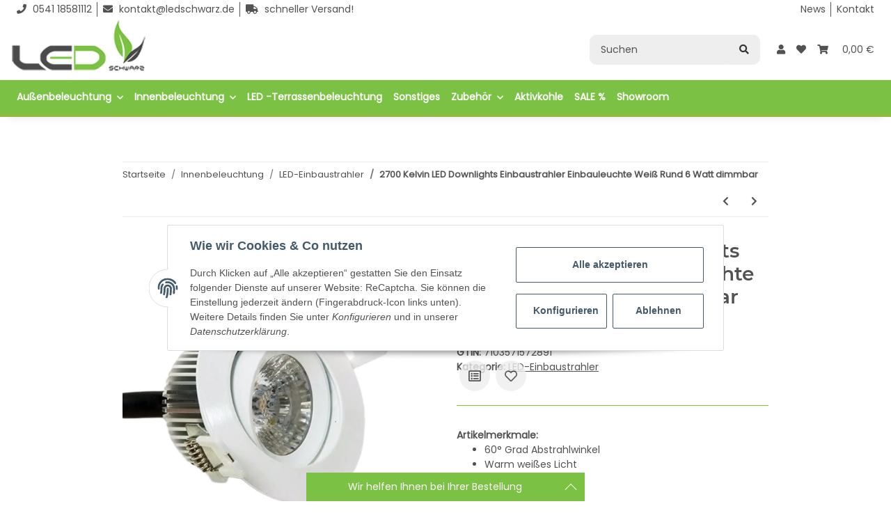

--- FILE ---
content_type: text/html; charset=utf-8
request_url: https://ledschwarz.de/2700-Kelvin-LED-Downlights-Einbaustrahler-Einbauleuchte-Weiss-Rund-6-Watt-dimmbar
body_size: 29099
content:
<!DOCTYPE html>
<html lang="de" itemscope itemtype="http://schema.org/ItemPage">
    
    <head>
        
            <meta http-equiv="content-type" content="text/html; charset=utf-8">
            <meta name="description" itemprop="description" content="LED Downlights Einbaustrahler Rund &amp;#10004 6 Watt &amp;#10004 Dimmbar &amp;#10004Farbtemperatur 2700K &amp;#10004 schneller Versand">
                        <meta name="viewport" content="width=device-width, initial-scale=1.0">
            <meta http-equiv="X-UA-Compatible" content="IE=edge">
                        <meta name="robots" content="index, follow">

            <meta itemprop="url" content="https://ledschwarz.de/2700-Kelvin-LED-Downlights-Einbaustrahler-Einbauleuchte-Weiss-Rund-6-Watt-dimmbar">
            
                <meta name="theme-color" content="#1C1D2C">
            
            <meta property="og:type" content="website">
            <meta property="og:site_name" content="Runder LED Downlights Einbaustrahler Weiß 6Watt Dimmbar | LEDSchwarz., 9,99 €">
            <meta property="og:title" content="Runder LED Downlights Einbaustrahler Weiß 6Watt Dimmbar | LEDSchwarz., 9,99 €">
            <meta property="og:description" content="LED Downlights Einbaustrahler Rund &amp;#10004 6 Watt &amp;#10004 Dimmbar &amp;#10004Farbtemperatur 2700K &amp;#10004 schneller Versand">
            <meta property="og:url" content="https://ledschwarz.de/2700-Kelvin-LED-Downlights-Einbaustrahler-Einbauleuchte-Weiss-Rund-6-Watt-dimmbar">

                            <meta itemprop="image" content="https://ledschwarz.de/media/image/product/133/lg/2700-kelvin-led-downlights-einbaustrahler-einbauleuchte-weiss-rund-6-watt-dimmbar.jpg">
                <meta property="og:image" content="https://ledschwarz.de/media/image/product/133/lg/2700-kelvin-led-downlights-einbaustrahler-einbauleuchte-weiss-rund-6-watt-dimmbar.jpg">
                    

        <title itemprop="name">Runder LED Downlights Einbaustrahler Weiß 6Watt Dimmbar | LEDSchwarz., 9,99 €</title>

                    <link rel="canonical" href="https://ledschwarz.de/2700-Kelvin-LED-Downlights-Einbaustrahler-Einbauleuchte-Weiss-Rund-6-Watt-dimmbar">
        
        

        
            <link type="image/x-icon" href="https://ledschwarz.de/templates/itsnice/themes/base/images/favicon.ico" rel="icon">
        

        
                                                    <style id="criticalCSS">
                
                    :root{--blue: #007bff;--indigo: #6610f2;--purple: #6f42c1;--pink: #e83e8c;--red: #dc3545;--orange: #fd7e14;--yellow: #ffc107;--green: #28a745;--teal: #20c997;--cyan: #17a2b8;--white: #ffffff;--gray: #707070;--gray-dark: #343a40;--primary: #7bc143;--secondary: #4b4b4b;--success: #1C871E;--info: #525252;--warning: #f39932;--danger: #b90000;--light: #f5f7fa;--dark: #525252;--gray: #707070;--gray-light: #f5f7fa;--gray-medium: #ebebeb;--gray-dark: #9b9b9b;--gray-darker: #525252;--breakpoint-xs: 0;--breakpoint-sm: 576px;--breakpoint-md: 768px;--breakpoint-lg: 992px;--breakpoint-xl: 1300px;--font-family-sans-serif: "Open Sans", sans-serif;--font-family-monospace: SFMono-Regular, Menlo, Monaco, Consolas, "Liberation Mono", "Courier New", monospace}*,*::before,*::after{box-sizing:border-box}html{font-family:sans-serif;line-height:1.15;-webkit-text-size-adjust:100%;-webkit-tap-highlight-color:rgba(0,0,0,0)}article,aside,figcaption,figure,footer,header,hgroup,main,nav,section{display:block}body{margin:0;font-family:"Open Sans",sans-serif;font-size:0.875rem;font-weight:400;line-height:1.5;color:#525252;text-align:left;background-color:#f5f7fa}[tabindex="-1"]:focus:not(:focus-visible){outline:0 !important}hr{box-sizing:content-box;height:0;overflow:visible}h1,h2,h3,h4,h5,h6{margin-top:0;margin-bottom:1rem}p{margin-top:0;margin-bottom:1rem}abbr[title],abbr[data-original-title]{text-decoration:underline;text-decoration:underline dotted;cursor:help;border-bottom:0;text-decoration-skip-ink:none}address{margin-bottom:1rem;font-style:normal;line-height:inherit}ol,ul,dl{margin-top:0;margin-bottom:1rem}ol ol,ul ul,ol ul,ul ol{margin-bottom:0}dt{font-weight:700}dd{margin-bottom:.5rem;margin-left:0}blockquote{margin:0 0 1rem}b,strong{font-weight:bolder}small{font-size:80%}sub,sup{position:relative;font-size:75%;line-height:0;vertical-align:baseline}sub{bottom:-0.25em}sup{top:-0.5em}a{color:#525252;text-decoration:underline;background-color:transparent}a:hover{color:#262262;text-decoration:none}a:not([href]):not([class]){color:inherit;text-decoration:none}a:not([href]):not([class]):hover{color:inherit;text-decoration:none}pre,code,kbd,samp{font-family:SFMono-Regular,Menlo,Monaco,Consolas,"Liberation Mono","Courier New",monospace;font-size:1em}pre{margin-top:0;margin-bottom:1rem;overflow:auto;-ms-overflow-style:scrollbar}figure{margin:0 0 1rem}img{vertical-align:middle;border-style:none}svg{overflow:hidden;vertical-align:middle}table{border-collapse:collapse}caption{padding-top:.75rem;padding-bottom:.75rem;color:#707070;text-align:left;caption-side:bottom}th{text-align:inherit;text-align:-webkit-match-parent}label{display:inline-block;margin-bottom:.5rem}button{border-radius:0}button:focus:not(:focus-visible){outline:0}input,button,select,optgroup,textarea{margin:0;font-family:inherit;font-size:inherit;line-height:inherit}button,input{overflow:visible}button,select{text-transform:none}[role=button]{cursor:pointer}select{word-wrap:normal}button,[type=button],[type=reset],[type=submit]{-webkit-appearance:button}button:not(:disabled),[type=button]:not(:disabled),[type=reset]:not(:disabled),[type=submit]:not(:disabled){cursor:pointer}button::-moz-focus-inner,[type=button]::-moz-focus-inner,[type=reset]::-moz-focus-inner,[type=submit]::-moz-focus-inner{padding:0;border-style:none}input[type=radio],input[type=checkbox]{box-sizing:border-box;padding:0}textarea{overflow:auto;resize:vertical}fieldset{min-width:0;padding:0;margin:0;border:0}legend{display:block;width:100%;max-width:100%;padding:0;margin-bottom:.5rem;font-size:1.5rem;line-height:inherit;color:inherit;white-space:normal}progress{vertical-align:baseline}[type=number]::-webkit-inner-spin-button,[type=number]::-webkit-outer-spin-button{height:auto}[type=search]{outline-offset:-2px;-webkit-appearance:none}[type=search]::-webkit-search-decoration{-webkit-appearance:none}::-webkit-file-upload-button{font:inherit;-webkit-appearance:button}output{display:inline-block}summary{display:list-item;cursor:pointer}template{display:none}[hidden]{display:none !important}.img-fluid{max-width:100%;height:auto}.img-thumbnail{padding:.25rem;background-color:#f5f7fa;border:1px solid #dee2e6;border-radius:.125rem;box-shadow:0 1px 2px rgba(0,0,0,.075);max-width:100%;height:auto}.figure{display:inline-block}.figure-img{margin-bottom:.5rem;line-height:1}.figure-caption{font-size:90%;color:#707070}code{font-size:87.5%;color:#e83e8c;word-wrap:break-word}a>code{color:inherit}kbd{padding:.2rem .4rem;font-size:87.5%;color:#fff;background-color:#212529;border-radius:.125rem;box-shadow:inset 0 -0.1rem 0 rgba(0,0,0,.25)}kbd kbd{padding:0;font-size:100%;font-weight:700;box-shadow:none}pre{display:block;font-size:87.5%;color:#212529}pre code{font-size:inherit;color:inherit;word-break:normal}.pre-scrollable{max-height:340px;overflow-y:scroll}.container,.container-fluid,.container-xl,.container-lg,.container-md,.container-sm{width:100%;padding-right:1rem;padding-left:1rem;margin-right:auto;margin-left:auto}@media(min-width: 576px){.container-sm,.container{max-width:97vw}}@media(min-width: 768px){.container-md,.container-sm,.container{max-width:720px}}@media(min-width: 992px){.container-lg,.container-md,.container-sm,.container{max-width:960px}}@media(min-width: 1300px){.container-xl,.container-lg,.container-md,.container-sm,.container{max-width:1250px}}.row{display:flex;flex-wrap:wrap;margin-right:-1rem;margin-left:-1rem}.no-gutters{margin-right:0;margin-left:0}.no-gutters>.col,.no-gutters>[class*=col-]{padding-right:0;padding-left:0}.col-xl,.col-xl-auto,.col-xl-12,.col-xl-11,.col-xl-10,.col-xl-9,.col-xl-8,.col-xl-7,.col-xl-6,.col-xl-5,.col-xl-4,.col-xl-3,.col-xl-2,.col-xl-1,.col-lg,.col-lg-auto,.col-lg-12,.col-lg-11,.col-lg-10,.col-lg-9,.col-lg-8,.col-lg-7,.col-lg-6,.col-lg-5,.col-lg-4,.col-lg-3,.col-lg-2,.col-lg-1,.col-md,.col-md-auto,.col-md-12,.col-md-11,.col-md-10,.col-md-9,.col-md-8,.col-md-7,.col-md-6,.col-md-5,.col-md-4,.col-md-3,.col-md-2,.col-md-1,.col-sm,.col-sm-auto,.col-sm-12,.col-sm-11,.col-sm-10,.col-sm-9,.col-sm-8,.col-sm-7,.col-sm-6,.col-sm-5,.col-sm-4,.col-sm-3,.col-sm-2,.col-sm-1,.col,.col-auto,.col-12,.col-11,.col-10,.col-9,.col-8,.col-7,.col-6,.col-5,.col-4,.col-3,.col-2,.col-1{position:relative;width:100%;padding-right:1rem;padding-left:1rem}.col{flex-basis:0;flex-grow:1;max-width:100%}.row-cols-1>*{flex:0 0 100%;max-width:100%}.row-cols-2>*{flex:0 0 50%;max-width:50%}.row-cols-3>*{flex:0 0 33.3333333333%;max-width:33.3333333333%}.row-cols-4>*{flex:0 0 25%;max-width:25%}.row-cols-5>*{flex:0 0 20%;max-width:20%}.row-cols-6>*{flex:0 0 16.6666666667%;max-width:16.6666666667%}.col-auto{flex:0 0 auto;width:auto;max-width:100%}.col-1{flex:0 0 8.33333333%;max-width:8.33333333%}.col-2{flex:0 0 16.66666667%;max-width:16.66666667%}.col-3{flex:0 0 25%;max-width:25%}.col-4{flex:0 0 33.33333333%;max-width:33.33333333%}.col-5{flex:0 0 41.66666667%;max-width:41.66666667%}.col-6{flex:0 0 50%;max-width:50%}.col-7{flex:0 0 58.33333333%;max-width:58.33333333%}.col-8{flex:0 0 66.66666667%;max-width:66.66666667%}.col-9{flex:0 0 75%;max-width:75%}.col-10{flex:0 0 83.33333333%;max-width:83.33333333%}.col-11{flex:0 0 91.66666667%;max-width:91.66666667%}.col-12{flex:0 0 100%;max-width:100%}.order-first{order:-1}.order-last{order:13}.order-0{order:0}.order-1{order:1}.order-2{order:2}.order-3{order:3}.order-4{order:4}.order-5{order:5}.order-6{order:6}.order-7{order:7}.order-8{order:8}.order-9{order:9}.order-10{order:10}.order-11{order:11}.order-12{order:12}.offset-1{margin-left:8.33333333%}.offset-2{margin-left:16.66666667%}.offset-3{margin-left:25%}.offset-4{margin-left:33.33333333%}.offset-5{margin-left:41.66666667%}.offset-6{margin-left:50%}.offset-7{margin-left:58.33333333%}.offset-8{margin-left:66.66666667%}.offset-9{margin-left:75%}.offset-10{margin-left:83.33333333%}.offset-11{margin-left:91.66666667%}@media(min-width: 576px){.col-sm{flex-basis:0;flex-grow:1;max-width:100%}.row-cols-sm-1>*{flex:0 0 100%;max-width:100%}.row-cols-sm-2>*{flex:0 0 50%;max-width:50%}.row-cols-sm-3>*{flex:0 0 33.3333333333%;max-width:33.3333333333%}.row-cols-sm-4>*{flex:0 0 25%;max-width:25%}.row-cols-sm-5>*{flex:0 0 20%;max-width:20%}.row-cols-sm-6>*{flex:0 0 16.6666666667%;max-width:16.6666666667%}.col-sm-auto{flex:0 0 auto;width:auto;max-width:100%}.col-sm-1{flex:0 0 8.33333333%;max-width:8.33333333%}.col-sm-2{flex:0 0 16.66666667%;max-width:16.66666667%}.col-sm-3{flex:0 0 25%;max-width:25%}.col-sm-4{flex:0 0 33.33333333%;max-width:33.33333333%}.col-sm-5{flex:0 0 41.66666667%;max-width:41.66666667%}.col-sm-6{flex:0 0 50%;max-width:50%}.col-sm-7{flex:0 0 58.33333333%;max-width:58.33333333%}.col-sm-8{flex:0 0 66.66666667%;max-width:66.66666667%}.col-sm-9{flex:0 0 75%;max-width:75%}.col-sm-10{flex:0 0 83.33333333%;max-width:83.33333333%}.col-sm-11{flex:0 0 91.66666667%;max-width:91.66666667%}.col-sm-12{flex:0 0 100%;max-width:100%}.order-sm-first{order:-1}.order-sm-last{order:13}.order-sm-0{order:0}.order-sm-1{order:1}.order-sm-2{order:2}.order-sm-3{order:3}.order-sm-4{order:4}.order-sm-5{order:5}.order-sm-6{order:6}.order-sm-7{order:7}.order-sm-8{order:8}.order-sm-9{order:9}.order-sm-10{order:10}.order-sm-11{order:11}.order-sm-12{order:12}.offset-sm-0{margin-left:0}.offset-sm-1{margin-left:8.33333333%}.offset-sm-2{margin-left:16.66666667%}.offset-sm-3{margin-left:25%}.offset-sm-4{margin-left:33.33333333%}.offset-sm-5{margin-left:41.66666667%}.offset-sm-6{margin-left:50%}.offset-sm-7{margin-left:58.33333333%}.offset-sm-8{margin-left:66.66666667%}.offset-sm-9{margin-left:75%}.offset-sm-10{margin-left:83.33333333%}.offset-sm-11{margin-left:91.66666667%}}@media(min-width: 768px){.col-md{flex-basis:0;flex-grow:1;max-width:100%}.row-cols-md-1>*{flex:0 0 100%;max-width:100%}.row-cols-md-2>*{flex:0 0 50%;max-width:50%}.row-cols-md-3>*{flex:0 0 33.3333333333%;max-width:33.3333333333%}.row-cols-md-4>*{flex:0 0 25%;max-width:25%}.row-cols-md-5>*{flex:0 0 20%;max-width:20%}.row-cols-md-6>*{flex:0 0 16.6666666667%;max-width:16.6666666667%}.col-md-auto{flex:0 0 auto;width:auto;max-width:100%}.col-md-1{flex:0 0 8.33333333%;max-width:8.33333333%}.col-md-2{flex:0 0 16.66666667%;max-width:16.66666667%}.col-md-3{flex:0 0 25%;max-width:25%}.col-md-4{flex:0 0 33.33333333%;max-width:33.33333333%}.col-md-5{flex:0 0 41.66666667%;max-width:41.66666667%}.col-md-6{flex:0 0 50%;max-width:50%}.col-md-7{flex:0 0 58.33333333%;max-width:58.33333333%}.col-md-8{flex:0 0 66.66666667%;max-width:66.66666667%}.col-md-9{flex:0 0 75%;max-width:75%}.col-md-10{flex:0 0 83.33333333%;max-width:83.33333333%}.col-md-11{flex:0 0 91.66666667%;max-width:91.66666667%}.col-md-12{flex:0 0 100%;max-width:100%}.order-md-first{order:-1}.order-md-last{order:13}.order-md-0{order:0}.order-md-1{order:1}.order-md-2{order:2}.order-md-3{order:3}.order-md-4{order:4}.order-md-5{order:5}.order-md-6{order:6}.order-md-7{order:7}.order-md-8{order:8}.order-md-9{order:9}.order-md-10{order:10}.order-md-11{order:11}.order-md-12{order:12}.offset-md-0{margin-left:0}.offset-md-1{margin-left:8.33333333%}.offset-md-2{margin-left:16.66666667%}.offset-md-3{margin-left:25%}.offset-md-4{margin-left:33.33333333%}.offset-md-5{margin-left:41.66666667%}.offset-md-6{margin-left:50%}.offset-md-7{margin-left:58.33333333%}.offset-md-8{margin-left:66.66666667%}.offset-md-9{margin-left:75%}.offset-md-10{margin-left:83.33333333%}.offset-md-11{margin-left:91.66666667%}}@media(min-width: 992px){.col-lg{flex-basis:0;flex-grow:1;max-width:100%}.row-cols-lg-1>*{flex:0 0 100%;max-width:100%}.row-cols-lg-2>*{flex:0 0 50%;max-width:50%}.row-cols-lg-3>*{flex:0 0 33.3333333333%;max-width:33.3333333333%}.row-cols-lg-4>*{flex:0 0 25%;max-width:25%}.row-cols-lg-5>*{flex:0 0 20%;max-width:20%}.row-cols-lg-6>*{flex:0 0 16.6666666667%;max-width:16.6666666667%}.col-lg-auto{flex:0 0 auto;width:auto;max-width:100%}.col-lg-1{flex:0 0 8.33333333%;max-width:8.33333333%}.col-lg-2{flex:0 0 16.66666667%;max-width:16.66666667%}.col-lg-3{flex:0 0 25%;max-width:25%}.col-lg-4{flex:0 0 33.33333333%;max-width:33.33333333%}.col-lg-5{flex:0 0 41.66666667%;max-width:41.66666667%}.col-lg-6{flex:0 0 50%;max-width:50%}.col-lg-7{flex:0 0 58.33333333%;max-width:58.33333333%}.col-lg-8{flex:0 0 66.66666667%;max-width:66.66666667%}.col-lg-9{flex:0 0 75%;max-width:75%}.col-lg-10{flex:0 0 83.33333333%;max-width:83.33333333%}.col-lg-11{flex:0 0 91.66666667%;max-width:91.66666667%}.col-lg-12{flex:0 0 100%;max-width:100%}.order-lg-first{order:-1}.order-lg-last{order:13}.order-lg-0{order:0}.order-lg-1{order:1}.order-lg-2{order:2}.order-lg-3{order:3}.order-lg-4{order:4}.order-lg-5{order:5}.order-lg-6{order:6}.order-lg-7{order:7}.order-lg-8{order:8}.order-lg-9{order:9}.order-lg-10{order:10}.order-lg-11{order:11}.order-lg-12{order:12}.offset-lg-0{margin-left:0}.offset-lg-1{margin-left:8.33333333%}.offset-lg-2{margin-left:16.66666667%}.offset-lg-3{margin-left:25%}.offset-lg-4{margin-left:33.33333333%}.offset-lg-5{margin-left:41.66666667%}.offset-lg-6{margin-left:50%}.offset-lg-7{margin-left:58.33333333%}.offset-lg-8{margin-left:66.66666667%}.offset-lg-9{margin-left:75%}.offset-lg-10{margin-left:83.33333333%}.offset-lg-11{margin-left:91.66666667%}}@media(min-width: 1300px){.col-xl{flex-basis:0;flex-grow:1;max-width:100%}.row-cols-xl-1>*{flex:0 0 100%;max-width:100%}.row-cols-xl-2>*{flex:0 0 50%;max-width:50%}.row-cols-xl-3>*{flex:0 0 33.3333333333%;max-width:33.3333333333%}.row-cols-xl-4>*{flex:0 0 25%;max-width:25%}.row-cols-xl-5>*{flex:0 0 20%;max-width:20%}.row-cols-xl-6>*{flex:0 0 16.6666666667%;max-width:16.6666666667%}.col-xl-auto{flex:0 0 auto;width:auto;max-width:100%}.col-xl-1{flex:0 0 8.33333333%;max-width:8.33333333%}.col-xl-2{flex:0 0 16.66666667%;max-width:16.66666667%}.col-xl-3{flex:0 0 25%;max-width:25%}.col-xl-4{flex:0 0 33.33333333%;max-width:33.33333333%}.col-xl-5{flex:0 0 41.66666667%;max-width:41.66666667%}.col-xl-6{flex:0 0 50%;max-width:50%}.col-xl-7{flex:0 0 58.33333333%;max-width:58.33333333%}.col-xl-8{flex:0 0 66.66666667%;max-width:66.66666667%}.col-xl-9{flex:0 0 75%;max-width:75%}.col-xl-10{flex:0 0 83.33333333%;max-width:83.33333333%}.col-xl-11{flex:0 0 91.66666667%;max-width:91.66666667%}.col-xl-12{flex:0 0 100%;max-width:100%}.order-xl-first{order:-1}.order-xl-last{order:13}.order-xl-0{order:0}.order-xl-1{order:1}.order-xl-2{order:2}.order-xl-3{order:3}.order-xl-4{order:4}.order-xl-5{order:5}.order-xl-6{order:6}.order-xl-7{order:7}.order-xl-8{order:8}.order-xl-9{order:9}.order-xl-10{order:10}.order-xl-11{order:11}.order-xl-12{order:12}.offset-xl-0{margin-left:0}.offset-xl-1{margin-left:8.33333333%}.offset-xl-2{margin-left:16.66666667%}.offset-xl-3{margin-left:25%}.offset-xl-4{margin-left:33.33333333%}.offset-xl-5{margin-left:41.66666667%}.offset-xl-6{margin-left:50%}.offset-xl-7{margin-left:58.33333333%}.offset-xl-8{margin-left:66.66666667%}.offset-xl-9{margin-left:75%}.offset-xl-10{margin-left:83.33333333%}.offset-xl-11{margin-left:91.66666667%}}.nav{display:flex;flex-wrap:wrap;padding-left:0;margin-bottom:0;list-style:none}.nav-link{display:block;padding:.5rem 1rem;text-decoration:none}.nav-link:hover,.nav-link:focus{text-decoration:none}.nav-link.disabled{color:#707070;pointer-events:none;cursor:default}.nav-tabs{border-bottom:1px solid #dee2e6}.nav-tabs .nav-link{margin-bottom:-1px;border:1px solid transparent;border-top-left-radius:0;border-top-right-radius:0}.nav-tabs .nav-link:hover,.nav-tabs .nav-link:focus{border-color:transparent}.nav-tabs .nav-link.disabled{color:#707070;background-color:transparent;border-color:transparent}.nav-tabs .nav-link.active,.nav-tabs .nav-item.show .nav-link{color:#525252;background-color:transparent;border-color:#262262}.nav-tabs .dropdown-menu{margin-top:-1px;border-top-left-radius:0;border-top-right-radius:0}.nav-pills .nav-link{border-radius:.125rem}.nav-pills .nav-link.active,.nav-pills .show>.nav-link{color:#fff;background-color:#262262}.nav-fill>.nav-link,.nav-fill .nav-item{flex:1 1 auto;text-align:center}.nav-justified>.nav-link,.nav-justified .nav-item{flex-basis:0;flex-grow:1;text-align:center}.tab-content>.tab-pane{display:none}.tab-content>.active{display:block}.navbar{position:relative;display:flex;flex-wrap:wrap;align-items:center;justify-content:space-between;padding:.4rem 1rem}.navbar .container,.navbar .container-fluid,.navbar .container-sm,.navbar .container-md,.navbar .container-lg,.navbar .container-xl{display:flex;flex-wrap:wrap;align-items:center;justify-content:space-between}.navbar-brand{display:inline-block;padding-top:.40625rem;padding-bottom:.40625rem;margin-right:1rem;font-size:1rem;line-height:inherit;white-space:nowrap}.navbar-brand:hover,.navbar-brand:focus{text-decoration:none}.navbar-nav{display:flex;flex-direction:column;padding-left:0;margin-bottom:0;list-style:none}.navbar-nav .nav-link{padding-right:0;padding-left:0}.navbar-nav .dropdown-menu{position:static;float:none}.navbar-text{display:inline-block;padding-top:.5rem;padding-bottom:.5rem}.navbar-collapse{flex-basis:100%;flex-grow:1;align-items:center}.navbar-toggler{padding:.25rem .75rem;font-size:1rem;line-height:1;background-color:transparent;border:1px solid transparent;border-radius:.125rem}.navbar-toggler:hover,.navbar-toggler:focus{text-decoration:none}.navbar-toggler-icon{display:inline-block;width:1.5em;height:1.5em;vertical-align:middle;content:"";background:50%/100% 100% no-repeat}.navbar-nav-scroll{max-height:75vh;overflow-y:auto}@media(max-width: 575.98px){.navbar-expand-sm>.container,.navbar-expand-sm>.container-fluid,.navbar-expand-sm>.container-sm,.navbar-expand-sm>.container-md,.navbar-expand-sm>.container-lg,.navbar-expand-sm>.container-xl{padding-right:0;padding-left:0}}@media(min-width: 576px){.navbar-expand-sm{flex-flow:row nowrap;justify-content:flex-start}.navbar-expand-sm .navbar-nav{flex-direction:row}.navbar-expand-sm .navbar-nav .dropdown-menu{position:absolute}.navbar-expand-sm .navbar-nav .nav-link{padding-right:1.5rem;padding-left:1.5rem}.navbar-expand-sm>.container,.navbar-expand-sm>.container-fluid,.navbar-expand-sm>.container-sm,.navbar-expand-sm>.container-md,.navbar-expand-sm>.container-lg,.navbar-expand-sm>.container-xl{flex-wrap:nowrap}.navbar-expand-sm .navbar-nav-scroll{overflow:visible}.navbar-expand-sm .navbar-collapse{display:flex !important;flex-basis:auto}.navbar-expand-sm .navbar-toggler{display:none}}@media(max-width: 767.98px){.navbar-expand-md>.container,.navbar-expand-md>.container-fluid,.navbar-expand-md>.container-sm,.navbar-expand-md>.container-md,.navbar-expand-md>.container-lg,.navbar-expand-md>.container-xl{padding-right:0;padding-left:0}}@media(min-width: 768px){.navbar-expand-md{flex-flow:row nowrap;justify-content:flex-start}.navbar-expand-md .navbar-nav{flex-direction:row}.navbar-expand-md .navbar-nav .dropdown-menu{position:absolute}.navbar-expand-md .navbar-nav .nav-link{padding-right:1.5rem;padding-left:1.5rem}.navbar-expand-md>.container,.navbar-expand-md>.container-fluid,.navbar-expand-md>.container-sm,.navbar-expand-md>.container-md,.navbar-expand-md>.container-lg,.navbar-expand-md>.container-xl{flex-wrap:nowrap}.navbar-expand-md .navbar-nav-scroll{overflow:visible}.navbar-expand-md .navbar-collapse{display:flex !important;flex-basis:auto}.navbar-expand-md .navbar-toggler{display:none}}@media(max-width: 991.98px){.navbar-expand-lg>.container,.navbar-expand-lg>.container-fluid,.navbar-expand-lg>.container-sm,.navbar-expand-lg>.container-md,.navbar-expand-lg>.container-lg,.navbar-expand-lg>.container-xl{padding-right:0;padding-left:0}}@media(min-width: 992px){.navbar-expand-lg{flex-flow:row nowrap;justify-content:flex-start}.navbar-expand-lg .navbar-nav{flex-direction:row}.navbar-expand-lg .navbar-nav .dropdown-menu{position:absolute}.navbar-expand-lg .navbar-nav .nav-link{padding-right:1.5rem;padding-left:1.5rem}.navbar-expand-lg>.container,.navbar-expand-lg>.container-fluid,.navbar-expand-lg>.container-sm,.navbar-expand-lg>.container-md,.navbar-expand-lg>.container-lg,.navbar-expand-lg>.container-xl{flex-wrap:nowrap}.navbar-expand-lg .navbar-nav-scroll{overflow:visible}.navbar-expand-lg .navbar-collapse{display:flex !important;flex-basis:auto}.navbar-expand-lg .navbar-toggler{display:none}}@media(max-width: 1299.98px){.navbar-expand-xl>.container,.navbar-expand-xl>.container-fluid,.navbar-expand-xl>.container-sm,.navbar-expand-xl>.container-md,.navbar-expand-xl>.container-lg,.navbar-expand-xl>.container-xl{padding-right:0;padding-left:0}}@media(min-width: 1300px){.navbar-expand-xl{flex-flow:row nowrap;justify-content:flex-start}.navbar-expand-xl .navbar-nav{flex-direction:row}.navbar-expand-xl .navbar-nav .dropdown-menu{position:absolute}.navbar-expand-xl .navbar-nav .nav-link{padding-right:1.5rem;padding-left:1.5rem}.navbar-expand-xl>.container,.navbar-expand-xl>.container-fluid,.navbar-expand-xl>.container-sm,.navbar-expand-xl>.container-md,.navbar-expand-xl>.container-lg,.navbar-expand-xl>.container-xl{flex-wrap:nowrap}.navbar-expand-xl .navbar-nav-scroll{overflow:visible}.navbar-expand-xl .navbar-collapse{display:flex !important;flex-basis:auto}.navbar-expand-xl .navbar-toggler{display:none}}.navbar-expand{flex-flow:row nowrap;justify-content:flex-start}.navbar-expand>.container,.navbar-expand>.container-fluid,.navbar-expand>.container-sm,.navbar-expand>.container-md,.navbar-expand>.container-lg,.navbar-expand>.container-xl{padding-right:0;padding-left:0}.navbar-expand .navbar-nav{flex-direction:row}.navbar-expand .navbar-nav .dropdown-menu{position:absolute}.navbar-expand .navbar-nav .nav-link{padding-right:1.5rem;padding-left:1.5rem}.navbar-expand>.container,.navbar-expand>.container-fluid,.navbar-expand>.container-sm,.navbar-expand>.container-md,.navbar-expand>.container-lg,.navbar-expand>.container-xl{flex-wrap:nowrap}.navbar-expand .navbar-nav-scroll{overflow:visible}.navbar-expand .navbar-collapse{display:flex !important;flex-basis:auto}.navbar-expand .navbar-toggler{display:none}.navbar-light .navbar-brand{color:rgba(0,0,0,.9)}.navbar-light .navbar-brand:hover,.navbar-light .navbar-brand:focus{color:rgba(0,0,0,.9)}.navbar-light .navbar-nav .nav-link{color:#525252}.navbar-light .navbar-nav .nav-link:hover,.navbar-light .navbar-nav .nav-link:focus{color:#262262}.navbar-light .navbar-nav .nav-link.disabled{color:rgba(0,0,0,.3)}.navbar-light .navbar-nav .show>.nav-link,.navbar-light .navbar-nav .active>.nav-link,.navbar-light .navbar-nav .nav-link.show,.navbar-light .navbar-nav .nav-link.active{color:rgba(0,0,0,.9)}.navbar-light .navbar-toggler{color:#525252;border-color:rgba(0,0,0,.1)}.navbar-light .navbar-toggler-icon{background-image:url("data:image/svg+xml,%3csvg xmlns='http://www.w3.org/2000/svg' width='30' height='30' viewBox='0 0 30 30'%3e%3cpath stroke='%23525252' stroke-linecap='round' stroke-miterlimit='10' stroke-width='2' d='M4 7h22M4 15h22M4 23h22'/%3e%3c/svg%3e")}.navbar-light .navbar-text{color:#525252}.navbar-light .navbar-text a{color:rgba(0,0,0,.9)}.navbar-light .navbar-text a:hover,.navbar-light .navbar-text a:focus{color:rgba(0,0,0,.9)}.navbar-dark .navbar-brand{color:#fff}.navbar-dark .navbar-brand:hover,.navbar-dark .navbar-brand:focus{color:#fff}.navbar-dark .navbar-nav .nav-link{color:rgba(255,255,255,.5)}.navbar-dark .navbar-nav .nav-link:hover,.navbar-dark .navbar-nav .nav-link:focus{color:rgba(255,255,255,.75)}.navbar-dark .navbar-nav .nav-link.disabled{color:rgba(255,255,255,.25)}.navbar-dark .navbar-nav .show>.nav-link,.navbar-dark .navbar-nav .active>.nav-link,.navbar-dark .navbar-nav .nav-link.show,.navbar-dark .navbar-nav .nav-link.active{color:#fff}.navbar-dark .navbar-toggler{color:rgba(255,255,255,.5);border-color:rgba(255,255,255,.1)}.navbar-dark .navbar-toggler-icon{background-image:url("data:image/svg+xml,%3csvg xmlns='http://www.w3.org/2000/svg' width='30' height='30' viewBox='0 0 30 30'%3e%3cpath stroke='rgba%28255, 255, 255, 0.5%29' stroke-linecap='round' stroke-miterlimit='10' stroke-width='2' d='M4 7h22M4 15h22M4 23h22'/%3e%3c/svg%3e")}.navbar-dark .navbar-text{color:rgba(255,255,255,.5)}.navbar-dark .navbar-text a{color:#fff}.navbar-dark .navbar-text a:hover,.navbar-dark .navbar-text a:focus{color:#fff}.fa,.fas,.far,.fal{display:inline-block}h1,h2,h3,h4,h5,h6,.h1,.h2,.h3,.productlist-filter-headline,.h4,.h5,.h6{margin-bottom:1rem;font-family:Montserrat,sans-serif;font-weight:400;line-height:1.2;color:#525252}h1,.h1{font-size:1.875rem}h2,.h2{font-size:1.5rem}h3,.h3,.productlist-filter-headline{font-size:1rem}h4,.h4{font-size:0.875rem}h5,.h5{font-size:0.875rem}h6,.h6{font-size:0.875rem}.label-slide .form-group:not(.exclude-from-label-slide):not(.checkbox) label{display:none}.modal{display:none}.carousel-thumbnails .slick-arrow{opacity:0}.consent-modal:not(.active){display:none}.consent-banner-icon{width:1em;height:1em}.mini>#consent-banner{display:none}html{overflow-y:scroll}.dropdown-menu{display:none}.dropdown-toggle::after{content:"";margin-left:.5rem;display:inline-block}.input-group{position:relative;display:flex;flex-wrap:wrap;align-items:stretch;width:100%}.input-group>.form-control{flex:1 1 auto;width:1%}#main-wrapper,#header-top-bar,header{background:#fff}.container-fluid-xl{max-width:103.125rem}.nav-dividers .nav-item{position:relative}.nav-dividers .nav-item:not(:last-child)::after{content:"";position:absolute;right:0;top:.5rem;height:calc(100% - 1rem);border-right:.0625rem solid currentColor}.nav-link{text-decoration:none}.nav-scrollbar{overflow:hidden;display:flex;align-items:center}.nav-scrollbar .nav,.nav-scrollbar .navbar-nav{flex-wrap:nowrap}.nav-scrollbar .nav-item{white-space:nowrap}.nav-scrollbar-inner{overflow-x:auto;padding-bottom:1.5rem;align-self:flex-start}#shop-nav{align-items:center;flex-shrink:0;margin-left:auto}@media(max-width: 767.98px){#shop-nav .nav-link{padding-left:.75rem;padding-right:.75rem}}.breadcrumb{display:flex;flex-wrap:wrap;padding:.5rem 0;margin-bottom:0;list-style:none;background-color:transparent;border-radius:0}.breadcrumb-item+.breadcrumb-item{padding-left:.5rem}.breadcrumb-item+.breadcrumb-item::before{display:inline-block;padding-right:.5rem;color:#707070;content:"/"}.breadcrumb-item.active{color:#525252;font-weight:700}.breadcrumb-item.first::before{display:none}.breadcrumb-wrapper{margin-bottom:2rem}@media(min-width: 992px){.breadcrumb-wrapper{border-style:solid;border-color:#ebebeb;border-width:1px 0}}.breadcrumb{font-size:0.8125rem}.breadcrumb a{text-decoration:none}.breadcrumb-back{padding-right:1rem;margin-right:1rem;border-right:1px solid #ebebeb}#header-top-bar{position:relative;background-color:#fff;z-index:1021;flex-direction:row-reverse}#header-top-bar,header{background-color:#fff;color:#525252}#header-top-bar a,header a{text-decoration:none;color:#525252}#header-top-bar a:hover:not(.dropdown-item):not(.btn),header a:hover:not(.dropdown-item):not(.btn){color:#262262}header{box-shadow:0 1rem .5625rem -0.75rem rgba(0,0,0,.06);position:relative;z-index:1020}header .form-control,header .form-control:focus{background-color:#fff;color:#525252}header .navbar{padding:0;position:static}@media(min-width: 992px){header{padding-bottom:0}header .navbar-brand{margin-right:3rem}}header .navbar-brand{padding-top:.4rem;padding-bottom:.4rem}header .navbar-brand img{height:2rem;width:auto}header .navbar-toggler{color:#525252}header .nav-right .dropdown-menu{margin-top:-0.03125rem;box-shadow:inset 0 1rem .5625rem -0.75rem rgba(0,0,0,.06)}@media(min-width: 992px){header .navbar-brand{padding-top:.6rem;padding-bottom:.6rem}header .navbar-brand img{height:3.0625rem}header .navbar-collapse{height:4.3125rem}header .navbar-nav>.nav-item>.nav-link{position:relative;padding:1.5rem}header .navbar-nav>.nav-item>.nav-link::before{content:"";position:absolute;bottom:0;left:50%;transform:translateX(-50%);border-width:0 0 6px;border-color:#262262;border-style:solid;transition:width .4s;width:0}header .navbar-nav>.nav-item.active>.nav-link::before,header .navbar-nav>.nav-item:hover>.nav-link::before,header .navbar-nav>.nav-item.hover>.nav-link::before{width:100%}header .navbar-nav>.nav-item .nav{flex-wrap:wrap}header .navbar-nav .nav .nav-link{padding:0}header .navbar-nav .nav .nav-link::after{display:none}header .navbar-nav .dropdown .nav-item{width:100%}header .nav-mobile-body{align-self:flex-start;width:100%}header .nav-scrollbar-inner{width:100%}header .nav-right .nav-link{padding-top:1.5rem;padding-bottom:1.5rem}}.btn{display:inline-block;font-weight:600;color:#525252;text-align:center;vertical-align:middle;user-select:none;background-color:transparent;border:1px solid transparent;padding:.625rem .9375rem;font-size:0.875rem;line-height:1.5;border-radius:.125rem}.btn.disabled,.btn:disabled{opacity:.65;box-shadow:none}.btn:not(:disabled):not(.disabled):active,.btn:not(:disabled):not(.disabled).active{box-shadow:none}.form-control{display:block;width:100%;height:calc(1.5em + 1.25rem + 2px);padding:.625rem .9375rem;font-size:0.875rem;font-weight:400;line-height:1.5;color:#525252;background-color:#fff;background-clip:padding-box;border:1px solid #707070;border-radius:.125rem;box-shadow:inset 0 1px 1px rgba(0,0,0,.075);transition:border-color .15s ease-in-out,box-shadow .15s ease-in-out}@media(prefers-reduced-motion: reduce){.form-control{transition:none}}.square{display:flex;position:relative}.square::before{content:"";display:inline-block;padding-bottom:100%}.flex-row-reverse{flex-direction:row-reverse !important}.flex-column{flex-direction:column !important}.justify-content-start{justify-content:flex-start !important}.collapse:not(.show){display:none}.d-none{display:none !important}.d-block{display:block !important}.d-flex{display:flex !important}.d-inline-block{display:inline-block !important}@media(min-width: 992px){.d-lg-none{display:none !important}.d-lg-block{display:block !important}.d-lg-flex{display:flex !important}}@media(min-width: 768px){.d-md-none{display:none !important}.d-md-block{display:block !important}.d-md-flex{display:flex !important}.d-md-inline-block{display:inline-block !important}}.form-group{margin-bottom:1rem}.btn-secondary{background-color:#525252;color:#f5f7fa}.btn-outline-secondary{color:#525252;border-color:#525252}.btn-group{display:inline-flex}.productlist-filter-headline{border-bottom:1px solid #ebebeb;padding-bottom:.5rem;margin-bottom:1rem}hr{margin-top:1rem;margin-bottom:1rem;border:0;border-top:1px solid rgba(0,0,0,.1)}.badge-circle-1{background-color:#fff}#content{padding-bottom:3rem}#content-wrapper{margin-top:0}#content-wrapper.has-fluid{padding-top:1rem}#content-wrapper:not(.has-fluid){padding-top:2rem}@media(min-width: 992px){#content-wrapper:not(.has-fluid){padding-top:4rem}}#search{margin-right:1rem;display:none}@media(min-width: 992px){#search{display:block}}#footer{background-color:#f5f7fa;color:#525252}.toggler-logo-wrapper{float:left}@media(min-width: 992px){.toggler-logo-wrapper .logo-wrapper{padding-left:1.5rem}}@media(max-width: 991.98px){.toggler-logo-wrapper{position:absolute}.toggler-logo-wrapper .logo-wrapper{float:left}.toggler-logo-wrapper .burger-menu-wrapper{float:left;padding-top:1rem}}.navbar .container{display:block}.lazyloading{color:transparent;width:auto;height:auto;max-width:40px;max-height:40px}.lazyload{opacity:0 !important}

                
            </style>
                                                            <link rel="preload" href="https://ledschwarz.de/templates/itsnice/themes/nice/nice.css?v=5.1.5" as="style" onload="this.onload=null;this.rel='stylesheet'">
                                    <link rel="preload" href="https://ledschwarz.de/templates/itsnice/themes/nice/itsnice.css?v=5.1.5" as="style" onload="this.onload=null;this.rel='stylesheet'">
                                    <link rel="preload" href="https://ledschwarz.de/templates/itsnice/themes/nice/custom.css?v=5.1.5" as="style" onload="this.onload=null;this.rel='stylesheet'">
                                                                            <link rel="preload" href="https://ledschwarz.de/plugins/cin_efxl_simple_5/frontend/css/cin_efxl_simple.css?v=5.1.5" as="style" onload="this.onload=null;this.rel='stylesheet'">
                                            <link rel="preload" href="https://ledschwarz.de/plugins/ws5_hinweisfenster/frontend/css/seitenbanner.css?v=5.1.5" as="style" onload="this.onload=null;this.rel='stylesheet'">
                                            <link rel="preload" href="https://ledschwarz.de/plugins/jtl_paypal_commerce/frontend/css/style.css?v=5.1.5" as="style" onload="this.onload=null;this.rel='stylesheet'">
                                    
                <noscript>
                                            <link rel="stylesheet" href="https://ledschwarz.de/templates/itsnice/themes/nice/nice.css?v=5.1.5">
                                            <link rel="stylesheet" href="https://ledschwarz.de/templates/itsnice/themes/nice/itsnice.css?v=5.1.5">
                                            <link rel="stylesheet" href="https://ledschwarz.de/templates/itsnice/themes/nice/custom.css?v=5.1.5">
                                                                                            <link href="https://ledschwarz.de/plugins/cin_efxl_simple_5/frontend/css/cin_efxl_simple.css?v=5.1.5" rel="stylesheet">
                                                    <link href="https://ledschwarz.de/plugins/ws5_hinweisfenster/frontend/css/seitenbanner.css?v=5.1.5" rel="stylesheet">
                                                    <link href="https://ledschwarz.de/plugins/jtl_paypal_commerce/frontend/css/style.css?v=5.1.5" rel="stylesheet">
                                                            </noscript>
            
                                    <script>
                /*! loadCSS rel=preload polyfill. [c]2017 Filament Group, Inc. MIT License */
                (function (w) {
                    "use strict";
                    if (!w.loadCSS) {
                        w.loadCSS = function (){};
                    }
                    var rp = loadCSS.relpreload = {};
                    rp.support                  = (function () {
                        var ret;
                        try {
                            ret = w.document.createElement("link").relList.supports("preload");
                        } catch (e) {
                            ret = false;
                        }
                        return function () {
                            return ret;
                        };
                    })();
                    rp.bindMediaToggle          = function (link) {
                        var finalMedia = link.media || "all";

                        function enableStylesheet() {
                            if (link.addEventListener) {
                                link.removeEventListener("load", enableStylesheet);
                            } else if (link.attachEvent) {
                                link.detachEvent("onload", enableStylesheet);
                            }
                            link.setAttribute("onload", null);
                            link.media = finalMedia;
                        }

                        if (link.addEventListener) {
                            link.addEventListener("load", enableStylesheet);
                        } else if (link.attachEvent) {
                            link.attachEvent("onload", enableStylesheet);
                        }
                        setTimeout(function () {
                            link.rel   = "stylesheet";
                            link.media = "only x";
                        });
                        setTimeout(enableStylesheet, 3000);
                    };

                    rp.poly = function () {
                        if (rp.support()) {
                            return;
                        }
                        var links = w.document.getElementsByTagName("link");
                        for (var i = 0; i < links.length; i++) {
                            var link = links[i];
                            if (link.rel === "preload" && link.getAttribute("as") === "style" && !link.getAttribute("data-loadcss")) {
                                link.setAttribute("data-loadcss", true);
                                rp.bindMediaToggle(link);
                            }
                        }
                    };

                    if (!rp.support()) {
                        rp.poly();

                        var run = w.setInterval(rp.poly, 500);
                        if (w.addEventListener) {
                            w.addEventListener("load", function () {
                                rp.poly();
                                w.clearInterval(run);
                            });
                        } else if (w.attachEvent) {
                            w.attachEvent("onload", function () {
                                rp.poly();
                                w.clearInterval(run);
                            });
                        }
                    }

                    if (typeof exports !== "undefined") {
                        exports.loadCSS = loadCSS;
                    }
                    else {
                        w.loadCSS = loadCSS;
                    }
                }(typeof global !== "undefined" ? global : this));
            </script>
                                        <link rel="alternate" type="application/rss+xml" title="Newsfeed LEDschwarz.de | Ihr Onlineshop für Leuchtmittel, LEDs und Terassenbeleuchtung" href="https://ledschwarz.de/rss.xml">
                                            

                

        <script>
            window.lazySizesConfig = window.lazySizesConfig || {};
            window.lazySizesConfig.expand  = 50;
        </script>
        <script src="https://ledschwarz.de/templates/NOVA/js/jquery-3.5.1.min.js"></script>
        <script src="https://ledschwarz.de/templates/NOVA/js/lazysizes.min.js"></script>

                                                        <script defer src="https://ledschwarz.de/plugins/ws5_hinweisfenster/frontend/js/seitenbanner.js?v=5.1.5"></script>
                                                        <script defer src="https://ledschwarz.de/templates/NOVA/js/bootstrap-toolkit.js?v=5.1.5"></script>
                            <script defer src="https://ledschwarz.de/templates/NOVA/js/popper.min.js?v=5.1.5"></script>
                            <script defer src="https://ledschwarz.de/templates/NOVA/js/bootstrap.bundle.min.js?v=5.1.5"></script>
                            <script defer src="https://ledschwarz.de/templates/NOVA/js/slick.min.js?v=5.1.5"></script>
                            <script defer src="https://ledschwarz.de/templates/NOVA/js/eModal.min.js?v=5.1.5"></script>
                            <script defer src="https://ledschwarz.de/templates/NOVA/js/jquery.nivo.slider.pack.js?v=5.1.5"></script>
                            <script defer src="https://ledschwarz.de/templates/NOVA/js/bootstrap-select.min.js?v=5.1.5"></script>
                            <script defer src="https://ledschwarz.de/templates/NOVA/js/jtl.evo.js?v=5.1.5"></script>
                            <script defer src="https://ledschwarz.de/templates/NOVA/js/typeahead.bundle.min.js?v=5.1.5"></script>
                            <script defer src="https://ledschwarz.de/templates/NOVA/js/wow.min.js?v=5.1.5"></script>
                            <script defer src="https://ledschwarz.de/templates/NOVA/js/colcade.js?v=5.1.5"></script>
                            <script defer src="https://ledschwarz.de/templates/NOVA/js/global.js?v=5.1.5"></script>
                            <script defer src="https://ledschwarz.de/templates/NOVA/js/slick-lightbox.min.js?v=5.1.5"></script>
                            <script defer src="https://ledschwarz.de/templates/NOVA/js/jquery.serialize-object.min.js?v=5.1.5"></script>
                            <script defer src="https://ledschwarz.de/templates/NOVA/js/jtl.io.js?v=5.1.5"></script>
                            <script defer src="https://ledschwarz.de/templates/NOVA/js/jtl.article.js?v=5.1.5"></script>
                            <script defer src="https://ledschwarz.de/templates/NOVA/js/jtl.basket.js?v=5.1.5"></script>
                            <script defer src="https://ledschwarz.de/templates/NOVA/js/parallax.min.js?v=5.1.5"></script>
                            <script defer src="https://ledschwarz.de/templates/NOVA/js/jqcloud.js?v=5.1.5"></script>
                            <script defer src="https://ledschwarz.de/templates/NOVA/js/nouislider.min.js?v=5.1.5"></script>
                            <script defer src="https://ledschwarz.de/templates/NOVA/js/consent.js?v=5.1.5"></script>
                            <script defer src="https://ledschwarz.de/templates/NOVA/js/consent.youtube.js?v=5.1.5"></script>
                                
                    <script defer src="https://ledschwarz.de/templates/itsnice/js/custom.js?v=5.1.5"></script>
        
        

        <link rel="preload" href="https://ledschwarz.de/templates/NOVA/themes/base/fontawesome/webfonts/fa-solid-900.woff2" as="font" crossorigin>
        <link rel="preload" href="https://ledschwarz.de/templates/NOVA/themes/base/fontawesome/webfonts/fa-regular-400.woff2" as="font" crossorigin>
        <link rel="preload" href="https://ledschwarz.de/templates/NOVA/themes/base/fonts/opensans/open-sans-600.woff2" as="font" crossorigin>
        <link rel="preload" href="https://ledschwarz.de/templates/NOVA/themes/base/fonts/opensans/open-sans-regular.woff2" as="font" crossorigin>
        <link rel="preload" href="https://ledschwarz.de/templates/NOVA/themes/base/fonts/montserrat/Montserrat-SemiBold.woff2" as="font" crossorigin>
        <link rel="preload" href="https://ledschwarz.de/templates/NOVA/js/app/globals.js" as="script" crossorigin>
        <link rel="preload" href="https://ledschwarz.de/templates/NOVA/js/app/snippets/form-counter.js" as="script" crossorigin>
        <link rel="preload" href="https://ledschwarz.de/templates/NOVA/js/app/plugins/navscrollbar.js" as="script" crossorigin>
        <link rel="preload" href="https://ledschwarz.de/templates/NOVA/js/app/plugins/tabdrop.js" as="script" crossorigin>
        <link rel="preload" href="https://ledschwarz.de/templates/NOVA/js/app/views/header.js" as="script" crossorigin>
        <link rel="preload" href="https://ledschwarz.de/templates/NOVA/js/app/views/productdetails.js" as="script" crossorigin>
                        <script type="module" src="https://ledschwarz.de/templates/NOVA/js/app/app.js"></script>
    <base href="https://ledschwarz.de/">
<link rel="stylesheet" href="https://ledschwarz.de/plugins/cin_efxl_simple_5/frontend/fonts/fonts.css">
<script rel="javascript" src="https://ledschwarz.de/plugins/cin_efxl_simple_5/frontend/js/fontfaceobserver.standalone.js"></script><script type="text/javascript">
          var cin = cin || {};
          cin.cin_efxl_simple_5 = {
            frontend : {},
            backend : {},
          };
          </script><script rel="javascript" src="https://ledschwarz.de/plugins/cin_efxl_simple_5/frontend/js/svgefxl.js"></script><script defer rel="javascript" src="https://ledschwarz.de/plugins/cin_efxl_simple_5/frontend/js/cin_efxl_simple.js"></script>
</head>
    

    
    
        <body class="                     wish-compare-animation-mobile                                                               " data-page="1" data-cin_efxl_simple_url="https://ledschwarz.de/plugins/cin_efxl_simple_5/frontend/efxl.php" data-cin_efxl_simple_media_url="https://ledschwarz.de" data-cin_efxl_simple_show_scale="1" data-cin_efxl_simple_pid="cin_efxl_simple_5" data-cin_efxl_simple_frontend="https://ledschwarz.de/plugins/cin_efxl_simple_5/frontend/">
<script src="https://ledschwarz.de/plugins/jtl_paypal_commerce/frontend/template/ecs/jsTemplates/standaloneButtonTemplate.js"></script>
                <script src="https://ledschwarz.de/plugins/jtl_paypal_commerce/frontend/template/ecs/jsTemplates/activeButtonLabelTemplate.js"></script>
                <script src="https://ledschwarz.de/plugins/jtl_paypal_commerce/frontend/template/ecs/init.js"></script>
    
            
                
        
            
                                    <div id="header-top-bar" class="d-none topbar-wrapper  d-lg-flex its-sticky">
                        <div class="container-fluid its-header container-fluid-xl d-lg-flex flex-row-reverse">
                            
    <ul class="nav topbar-main nav-dividers
                    ">
    
        <li id="shop-nav-compare" title="Vergleichsliste" class="nav-item dropdown d-none">
        
            <a href="#" class="nav-link" aria-haspopup="true" aria-expanded="false" aria-label="Vergleichsliste" data-toggle="dropdown">
                    <i class="fas fa-list">
                    <span id="comparelist-badge" class="fa-sup" title="0">
                        0
                    </span>
                </i>
            
</a>        
        
            <div id="comparelist-dropdown-container" class="dropdown-menu dropdown-menu-right lg-min-w-lg">
                <div id="comparelist-dropdown-content">
                    
                        
    
        <div class="comparelist-dropdown-table table-responsive max-h-sm lg-max-h">
                    </div>
    
    
        <div class="comparelist-dropdown-table-body dropdown-body">
                            
                    Bitte fügen Sie mindestens zwei Artikel zur Vergleichsliste hinzu.
                
                    </div>
    

                    
                </div>
            </div>
        
    </li>


                            <li id="shop-nav-wish" class="nav-item dropdown ">
            
                <a href="#" class="nav-link" aria-expanded="false" aria-label="Wunschzettel" data-toggle="dropdown">
                        <i class="fas fa-heart">
                        <span id="badge-wl-count" class="fa-sup  d-none" title="0">
                            0
                        </span>
                    </i>
                
</a>            
            
                <div id="nav-wishlist-collapse" class="dropdown-menu dropdown-menu-right lg-min-w-lg">
                    <div id="wishlist-dropdown-container">
                        
                            
    
        
        <div class="wishlist-dropdown-footer dropdown-body">
            
                    
    
<a class="btn  btn-primary btn-sm btn-block" href="https://ledschwarz.de/Wunschliste?newWL=1">
                        Wunschzettel erstellen
                
</a>
            
        </div>
    

                        
                    </div>
                </div>
            
        </li>
    
<li class="nav-item">
    <a class="nav-link         " title="Aktuelle Neuigkeiten" target="_self" href="https://ledschwarz.de/News">
    News
    </a>
</li>
<li class="nav-item">
    <a class="nav-link         " title="Kontaktformular" target="_self" href="https://ledschwarz.de/Kontakt">
    Kontakt
    </a>
</li>

</ul>
<div class="its-header-contact d-none">
<p class="its-header-contact-usp its-tel">02171 - 345153</p>
<p class="its-header-contact-usp its-servicezeit">Servicezeit: Mo.-Fr. 9:00 - 18:00 Uhr</p>
</div>
<ul class="nav topbar-main nav-dividers
                    ">
    <li class="nav-item header-top-bar-icons">
    <a class="nav-link         " target="_self">
    <i class="fas fa-phone"></i> 0541 18581112
    </a>
</li>
<li class="nav-item header-top-bar-icons"><a href="mailto:kontakt@ledschwarz.de" class="nav-link"><i class="fas fa-envelope"></i> kontakt@ledschwarz.de</a></li>
<li class="nav-item header-top-bar-icons">
    <a class="nav-link         " target="_self">
    <i class="fas fa-truck"></i> schneller Versand!
    </a>
</li>

</ul>

                        </div>
                    </div>
                            
            <header class="d-print-none sticky-top fixed-navbar" id="jtl-nav-wrapper">
                
                    <div class="its-header container-fluid container-fluid-xl">
                    
                        <div class="toggler-logo-wrapper">
                            
                                <button id="burger-menu" class="burger-menu-wrapper navbar-toggler collapsed " type="button" data-toggle="collapse" data-target="#mainNavigation" aria-controls="mainNavigation" aria-expanded="false" aria-label="Toggle navigation">
                                    <span class="navbar-toggler-icon"></span>
                                </button>
                            

                            
                                <div id="logo" class="logo-wrapper" itemprop="publisher" itemscope itemtype="http://schema.org/Organization">
                                    <span itemprop="name" class="d-none"></span>
                                    <meta itemprop="url" content="https://ledschwarz.de">
                                    <meta itemprop="logo" content="https://ledschwarz.de/bilder/intern/shoplogo/LEDSchwarz_Logo_170x70.png">
                                    <a href="https://ledschwarz.de" title="LEDschwarz.de | Ihr Onlineshop für Leuchtmittel, LEDs und Terassenbeleuchtung" class="navbar-brand">
                                                                                
            <img src="https://ledschwarz.de/bilder/intern/shoplogo/LEDSchwarz_Logo_170x70.png" class="" id="shop-logo" alt="LEDschwarz.de | Ihr Onlineshop für Leuchtmittel, LEDs und Terassenbeleuchtung">
    
                                                                        
</a>                                </div>
                            
                        </div>
												
                        <nav class="navbar justify-content-start align-items-lg-end navbar-expand-lg
                 navbar-expand-1">
                               
                                                                    <div class="d-lg-none search-form-wrapper-fixed container-fluid container-fluid-xl order-1">
                                        
    <div class="search-wrapper w-100-util">
        <form class="main-search flex-grow-1 label-slide" target="_self" action="https://ledschwarz.de/" method="get">
    <input type="hidden" class="jtl_token" name="jtl_token" value="db65fef06e3edc504a2bba4cf366c42cd65564ecec81eec8810bcf64543e7a79">
        
            <div class="input-group " role="group">
                        <input type="text" class="form-control ac_input" placeholder="Suchen" id="search-header-mobile-top" name="qs" autocomplete="off" aria-label="Suchen">

                <div class="input-group-append ">
                                    
    
<button type="submit" class="btn  btn-secondary" name="search" aria-label="Suchen">
                            <span class="fas fa-search"></span>
                    
</button>
                
    </div>
                <span class="form-clear d-none"><i class="fas fa-times"></i></span>
            
    </div>
        
</form>
    </div>

                                    </div>
                                                            

                                                            
                                    <ul id="shop-nav" class="nav nav-right order-lg-last nav-icons
                    ">
                                            
                                            
        
                                        
                                        
    
        
    
        <div class="nav-item" id="search">
            <div class="search-wrapper">
                <form action="https://ledschwarz.de/search/" method="get">
                    <div class="form-icon">
                        <div class="input-group " role="group">
                                    <input type="text" class="form-control ac_input" placeholder="Suchen" id="search-header" name="qs" autocomplete="off" aria-label="Suchen">

                            <div class="input-group-append ">
                                                
    
<button type="submit" class="btn  btn-secondary" aria-label="Suchen">
    <span class="fas fa-search"></span>
</button>
                            
    </div>
                            <span class="form-clear d-none"><i class="fas fa-times"></i></span>
                        
    </div>
                    </div>
                </form>
            </div>
        </div>
    
    
            

    
    
        
    <li class="nav-item dropdown account-icon-dropdown" aria-expanded="false">
    <a class="nav-link nav-link-custom
                " href="#" data-toggle="dropdown" aria-haspopup="true" aria-expanded="false" role="button" aria-label="Mein Konto">
        <span class="fas fa-user"></span>
    </a>
    <div class="dropdown-menu
         dropdown-menu-right    ">
                            
                <div class="dropdown-body lg-min-w-lg">
                    <form class="jtl-validate label-slide" target="_self" action="https://ledschwarz.de/Mein-Konto" method="post">
    <input type="hidden" class="jtl_token" name="jtl_token" value="db65fef06e3edc504a2bba4cf366c42cd65564ecec81eec8810bcf64543e7a79">
                                
                            <fieldset id="quick-login">
                                
                                        <div id="697285a46b990" aria-labelledby="form-group-label-697285a46b990" class="form-group " role="group">
                    <div class="d-flex flex-column-reverse">
                                                                        <input type="email" class="form-control  form-control-sm" placeholder=" " id="email_quick" required name="email" autocomplete="email">

                                    
                <label id="form-group-label-697285a46b990" for="email_quick" class="col-form-label pt-0">
                    E-Mail-Adresse
                </label>
            </div>
            </div>
                                
                                
                                        <div id="697285a46b9f6" aria-labelledby="form-group-label-697285a46b9f6" class="form-group account-icon-dropdown-pass" role="group">
                    <div class="d-flex flex-column-reverse">
                                                                        <input type="password" class="form-control  form-control-sm" placeholder=" " id="password_quick" required name="passwort" autocomplete="current-password">

                                    
                <label id="form-group-label-697285a46b9f6" for="password_quick" class="col-form-label pt-0">
                    Passwort
                </label>
            </div>
            </div>
                                
                                
                                                                    
                                
                                        <fieldset class="form-group " id="697285a46ba78">
                                <div>
                                                        <input type="hidden" class="form-control " value="1" name="login">

                                                                                    
    
<button type="submit" class="btn  btn-primary btn-sm btn-block" id="submit-btn">
    Anmelden
</button>
                                    
                            </div>
            </fieldset>
                                
                            </fieldset>
                        
                    
</form>
                    
                        <a href="https://ledschwarz.de/Passwort-vergessen" title="Passwort vergessen" rel="nofollow">
                                Passwort vergessen
                        
</a>                    
                </div>
                
                    <div class="dropdown-footer">
                        Neu hier?
                        <a href="https://ledschwarz.de/Registrieren" title="Jetzt registrieren!" rel="nofollow">
                                Jetzt registrieren!
                        
</a>                    </div>
                
            
            
    </div>
</li>

    
                        
                
        <li id="shop-nav-compare" title="Vergleichsliste" class="nav-item dropdown d-none">
        
            <a href="#" class="nav-link" aria-haspopup="true" aria-expanded="false" aria-label="Vergleichsliste" data-toggle="dropdown">
                    <i class="fas fa-list">
                    <span id="comparelist-badge" class="fa-sup" title="0">
                        0
                    </span>
                </i>
            
</a>        
        
            <div id="comparelist-dropdown-container" class="dropdown-menu dropdown-menu-right lg-min-w-lg">
                <div id="comparelist-dropdown-content">
                    
                        
    
        <div class="comparelist-dropdown-table table-responsive max-h-sm lg-max-h">
                    </div>
    
    
        <div class="comparelist-dropdown-table-body dropdown-body">
                            
                    Bitte fügen Sie mindestens zwei Artikel zur Vergleichsliste hinzu.
                
                    </div>
    

                    
                </div>
            </div>
        
    </li>

            
                
    	
            
                            <li id="shop-nav-wish" class="nav-item dropdown ">
            
                <a href="#" class="nav-link" aria-expanded="false" aria-label="Wunschzettel" data-toggle="dropdown">
                        <i class="fas fa-heart">
                        <span id="badge-wl-count" class="fa-sup  d-none" title="0">
                            0
                        </span>
                    </i>
                
</a>            
            
                <div id="nav-wishlist-collapse" class="dropdown-menu dropdown-menu-right lg-min-w-lg">
                    <div id="wishlist-dropdown-container">
                        
                            
    
        
        <div class="wishlist-dropdown-footer dropdown-body">
            
                    
    
<a class="btn  btn-primary btn-sm btn-block" href="https://ledschwarz.de/Wunschliste?newWL=1">
                        Wunschzettel erstellen
                
</a>
            
        </div>
    

                        
                    </div>
                </div>
            
        </li>
    
        
    
        
    <li class="cart-icon-dropdown nav-item dropdown ">
        
            <a href="#" class="nav-link" aria-expanded="false" aria-label="Warenkorb" data-toggle="dropdown">
                    
                    <i class="fas fa-shopping-cart cart-icon-dropdown-icon">
                                            </i>
                
                
                    <span class="cart-icon-dropdown-price">0,00 €</span>
                
            
</a>        
        
            
    <div class="cart-dropdown dropdown-menu dropdown-menu-right lg-min-w-lg">
                    
                <a target="_self" href="https://ledschwarz.de/Warenkorb" class="dropdown-item cart-dropdown-empty" rel="nofollow" title="Es befinden sich keine Artikel im Warenkorb.">
                    Es befinden sich keine Artikel im Warenkorb.
                
</a>
            
            </div>

        
    </li>

    

                                    
</ul>
                                

                                
                                
                                                    
</nav>
                    
                    </div>
										                        
                            <nav class="navbar navigation  justify-content-start align-items-lg-end navbar-expand-lg
                 navbar-expand-1">
                                    <div class="its-header container-fluid container-fluid-xl">
                                    <div id="mainNavigation" class="collapse navbar-collapse nav-scrollbar">
                                        
                                            <div class="nav-mobile-header d-lg-none">
                                                

<div class="row align-items-center-util">
                                                        
<div class="col nav-mobile-header-toggler">
                                                        
                                                            <button class="navbar-toggler collapsed" type="button" data-toggle="collapse" data-target="#mainNavigation" aria-controls="mainNavigation" aria-expanded="false" aria-label="Toggle navigation">
                                                                <span class="navbar-toggler-icon"></span>
                                                            </button>
                                                        
                                                    
</div>
                                                    
<div class="col col-auto nav-mobile-header-name ml-auto-util">
                                                        <span class="nav-offcanvas-title">Menü</span>
                                                        
                                                            <a href="#" class="nav-offcanvas-title d-none" data-menu-back="">
                                                                    <span class="fas fa-chevron-left icon-mr-2"></span>
                                                                <span>Zurück</span>
                                                            
</a>                                                        
                                                    
</div>
                                                
</div>
                                            </div>
                                        
                                        
                                            <div class="nav-mobile-body">
                                                <ul class="navbar-nav nav-scrollbar-inner mr-auto">
                                                        
                                                        
    <li class="nav-item nav-scrollbar-item dropdown dropdown-full">
<a href="https://ledschwarz.de/Aussenbeleuchtung" title="Außenbeleuchtung" class="nav-link dropdown-toggle" target="_self" data-category-id="84">
    <span class="nav-mobile-heading">Außenbeleuchtung</span>
</a><div class="dropdown-menu"><div class="dropdown-body">
<div class="container subcategory-wrapper">
    

<div class="row lg-row-lg nav">
            
<div class="col nav-item-lg-m nav-item dropdown d-lg-none col-lg-4 col-xl-3">
<a href="https://ledschwarz.de/Aussenbeleuchtung" rel="nofollow">
    <strong class="nav-mobile-heading">Außenbeleuchtung anzeigen</strong>
</a>
</div>
        
<div class="col nav-item-lg-m nav-item  col-lg-4 col-xl-3">

    
            
    
        <a href="https://ledschwarz.de/Bodeneinbaustrahler" class="categories-recursive-link d-lg-block submenu-headline submenu-headline-toplevel 1 " aria-expanded="false" data-category-id="38">
                            <span class="text-truncate d-block">
                Bodeneinbaustrahler            </span>
        
</a>    
    

</div>
        
<div class="col nav-item-lg-m nav-item  col-lg-4 col-xl-3">

    
            
    
        <a href="https://ledschwarz.de/Deckenleuchten" class="categories-recursive-link d-lg-block submenu-headline submenu-headline-toplevel 1 " aria-expanded="false" data-category-id="88">
                            <span class="text-truncate d-block">
                Deckenleuchten            </span>
        
</a>    
    

</div>
        
<div class="col nav-item-lg-m nav-item  col-lg-4 col-xl-3">

    
            
    
        <a href="https://ledschwarz.de/LED-Solarlampen" class="categories-recursive-link d-lg-block submenu-headline submenu-headline-toplevel 1 " aria-expanded="false" data-category-id="53">
                            <span class="text-truncate d-block">
                LED Solarlampen            </span>
        
</a>    
    

</div>
        
<div class="col nav-item-lg-m nav-item  col-lg-4 col-xl-3">

    
            
    
        <a href="https://ledschwarz.de/Wandlampen" class="categories-recursive-link d-lg-block submenu-headline submenu-headline-toplevel 1 " aria-expanded="false" data-category-id="30">
                            <span class="text-truncate d-block">
                Wandlampen            </span>
        
</a>    
    

</div>

</div>

</div>
</div></div>
</li>
<li class="nav-item nav-scrollbar-item dropdown dropdown-full active">
<a href="https://ledschwarz.de/Innenbeleuchtung" title="Innenbeleuchtung" class="nav-link dropdown-toggle" target="_self" data-category-id="83">
    <span class="nav-mobile-heading">Innenbeleuchtung</span>
</a><div class="dropdown-menu"><div class="dropdown-body">
<div class="container subcategory-wrapper">
    

<div class="row lg-row-lg nav">
            
<div class="col nav-item-lg-m nav-item dropdown d-lg-none col-lg-4 col-xl-3">
<a href="https://ledschwarz.de/Innenbeleuchtung" rel="nofollow">
    <strong class="nav-mobile-heading">Innenbeleuchtung anzeigen</strong>
</a>
</div>
        
<div class="col nav-item-lg-m nav-item  col-lg-4 col-xl-3">

    
            
    
        <a href="https://ledschwarz.de/Deckenleuchten_1" class="categories-recursive-link d-lg-block submenu-headline submenu-headline-toplevel 1 " aria-expanded="false" data-category-id="89">
                            <span class="text-truncate d-block">
                Deckenleuchten            </span>
        
</a>    
    

</div>
        
<div class="col nav-item-lg-m nav-item  col-lg-4 col-xl-3">

    
            
    
        <a href="https://ledschwarz.de/GU10-Aufbaustrahler" class="categories-recursive-link d-lg-block submenu-headline submenu-headline-toplevel 1 " aria-expanded="false" data-category-id="82">
                            <span class="text-truncate d-block">
                GU10 Aufbaustrahler            </span>
        
</a>    
    

</div>
        
<div class="col nav-item-lg-m nav-item  col-lg-4 col-xl-3">

    
            
    
        <a href="https://ledschwarz.de/LED-Einbaurahmen" class="categories-recursive-link d-lg-block submenu-headline submenu-headline-toplevel 1 " aria-expanded="false" data-category-id="7">
                            <span class="text-truncate d-block">
                GU10 Einbaurahmen            </span>
        
</a>    
    

</div>
        
<div class="col nav-item-lg-m nav-item  col-lg-4 col-xl-3">

    
            
    
        <a href="https://ledschwarz.de/GU10-Einbaurahmen-Sets" class="categories-recursive-link d-lg-block submenu-headline submenu-headline-toplevel 1 " aria-expanded="false" data-category-id="32">
                            <span class="text-truncate d-block">
                GU10 Einbaurahmen Set´s            </span>
        
</a>    
    

</div>
        
<div class="col nav-item-lg-m nav-item  col-lg-4 col-xl-3">

    
            
    
        <a href="https://ledschwarz.de/led-einbaustrahler" class="categories-recursive-link d-lg-block submenu-headline submenu-headline-toplevel 1 " aria-expanded="false" data-category-id="11">
                            <span class="text-truncate d-block">
                LED-Einbaustrahler            </span>
        
</a>    
    

</div>
        
<div class="col nav-item-lg-m nav-item dropdown col-lg-4 col-xl-3">

    
            
    
        <a href="https://ledschwarz.de/LED-Leuchtmittel" class="categories-recursive-link d-lg-block submenu-headline submenu-headline-toplevel 1 nav-link dropdown-toggle" aria-expanded="false" data-category-id="28">
                            <span class="text-truncate d-block">
                LED-Leuchtmittel            </span>
        
</a>    
            
            <div class="categories-recursive-dropdown dropdown-menu">
                <ul class="nav 
                    ">
                        
                        <li class="nav-item d-lg-none">
                            <a href="https://ledschwarz.de/LED-Leuchtmittel">
                                    <strong class="nav-mobile-heading">
                                    LED-Leuchtmittel anzeigen
                                </strong>
                            
</a>                        </li>
                    
                    
                                                                                    
                                    <li class="nav-item" data-category-id="44">
    <a class="nav-link         " target="_self" href="https://ledschwarz.de/E14-Sockel">
                                            <span class="text-truncate d-block">
                                            E14-Sockel                                        </span>
                                    
    </a>
</li>
                                
                                                                                                                
                                    <li class="nav-item" data-category-id="45">
    <a class="nav-link         " target="_self" href="https://ledschwarz.de/E27-Sockel">
                                            <span class="text-truncate d-block">
                                            E27-Sockel                                        </span>
                                    
    </a>
</li>
                                
                                                                                                                
                                    <li class="nav-item" data-category-id="43">
    <a class="nav-link         " target="_self" href="https://ledschwarz.de/G4-Sockel">
                                            <span class="text-truncate d-block">
                                            G4-Sockel                                        </span>
                                    
    </a>
</li>
                                
                                                                                                                
                                    <li class="nav-item" data-category-id="42">
    <a class="nav-link         " target="_self" href="https://ledschwarz.de/G9-Sockel">
                                            <span class="text-truncate d-block">
                                            G9-Sockel                                        </span>
                                    
    </a>
</li>
                                
                                                                                                                
                                    <li class="nav-item" data-category-id="48">
    <a class="nav-link         " target="_self" href="https://ledschwarz.de/GU10-Sockel">
                                            <span class="text-truncate d-block">
                                            GU10-Sockel                                        </span>
                                    
    </a>
</li>
                                
                                                                                                                
                                    <li class="nav-item" data-category-id="55">
    <a class="nav-link         " target="_self" href="https://ledschwarz.de/LED-Stirnlampe">
                                            <span class="text-truncate d-block">
                                            LED Stirnlampe                                        </span>
                                    
    </a>
</li>
                                
                                                                                                                
                                    <li class="nav-item" data-category-id="49">
    <a class="nav-link         " target="_self" href="https://ledschwarz.de/LED-Module">
                                            <span class="text-truncate d-block">
                                            LED-Module                                        </span>
                                    
    </a>
</li>
                                
                                                                        
                
</ul>
            </div>
        
    

</div>
        
<div class="col nav-item-lg-m nav-item  col-lg-4 col-xl-3">

    
            
    
        <a href="https://ledschwarz.de/LED-Panel" class="categories-recursive-link d-lg-block submenu-headline submenu-headline-toplevel 1 " aria-expanded="false" data-category-id="29">
                            <span class="text-truncate d-block">
                LED-Panel            </span>
        
</a>    
    

</div>
        
<div class="col nav-item-lg-m nav-item  col-lg-4 col-xl-3">

    
            
    
        <a href="https://ledschwarz.de/Schreibtischlampen" class="categories-recursive-link d-lg-block submenu-headline submenu-headline-toplevel 1 " aria-expanded="false" data-category-id="98">
                            <span class="text-truncate d-block">
                Schreibtischlampen            </span>
        
</a>    
    

</div>
        
<div class="col nav-item-lg-m nav-item  col-lg-4 col-xl-3">

    
            
    
        <a href="https://ledschwarz.de/LED-Treppenbeleuchtung" class="categories-recursive-link d-lg-block submenu-headline submenu-headline-toplevel 1 " aria-expanded="false" data-category-id="12">
                            <span class="text-truncate d-block">
                Treppenbeleuchtung            </span>
        
</a>    
    

</div>
        
<div class="col nav-item-lg-m nav-item  col-lg-4 col-xl-3">

    
            
    
        <a href="https://ledschwarz.de/Wandlampen_1" class="categories-recursive-link d-lg-block submenu-headline submenu-headline-toplevel 1 " aria-expanded="false" data-category-id="87">
                            <span class="text-truncate d-block">
                Wandlampen            </span>
        
</a>    
    

</div>

</div>

</div>
</div></div>
</li>
<li class="nav-item nav-scrollbar-item 
                                    " data-category-id="16">
    <a class="nav-link         " title="LED -Terrassenbeleuchtung" target="_self" href="https://ledschwarz.de/LED-Terrassenbeleuchtung">
    <span class="text-truncate d-block">LED -Terrassenbeleuchtung</span>
    </a>
</li>
<li class="nav-item nav-scrollbar-item 
                                    " data-category-id="90">
    <a class="nav-link         " title="Sonstiges" target="_self" href="https://ledschwarz.de/Sonstiges">
    <span class="text-truncate d-block">Sonstiges</span>
    </a>
</li>
<li class="nav-item nav-scrollbar-item dropdown dropdown-full">
<a href="https://ledschwarz.de/Zubehoer" title="Zubehör" class="nav-link dropdown-toggle" target="_self" data-category-id="86">
    <span class="nav-mobile-heading">Zubehör</span>
</a><div class="dropdown-menu"><div class="dropdown-body">
<div class="container subcategory-wrapper">
    

<div class="row lg-row-lg nav">
            
<div class="col nav-item-lg-m nav-item dropdown d-lg-none col-lg-4 col-xl-3">
<a href="https://ledschwarz.de/Zubehoer" rel="nofollow">
    <strong class="nav-mobile-heading">Zubehör anzeigen</strong>
</a>
</div>
        
<div class="col nav-item-lg-m nav-item  col-lg-4 col-xl-3">

    
            
    
        <a href="https://ledschwarz.de/Bohrer" class="categories-recursive-link d-lg-block submenu-headline submenu-headline-toplevel 1 " aria-expanded="false" data-category-id="52">
                            <span class="text-truncate d-block">
                Bohrer            </span>
        
</a>    
    

</div>
        
<div class="col nav-item-lg-m nav-item  col-lg-4 col-xl-3">

    
            
    
        <a href="https://ledschwarz.de/Controller-Dimmer" class="categories-recursive-link d-lg-block submenu-headline submenu-headline-toplevel 1 " aria-expanded="false" data-category-id="37">
                            <span class="text-truncate d-block">
                Controller Dimmer            </span>
        
</a>    
    

</div>
        
<div class="col nav-item-lg-m nav-item  col-lg-4 col-xl-3">

    
            
    
        <a href="https://ledschwarz.de/Netzteile" class="categories-recursive-link d-lg-block submenu-headline submenu-headline-toplevel 1 " aria-expanded="false" data-category-id="31">
                            <span class="text-truncate d-block">
                Netzteile            </span>
        
</a>    
    

</div>

</div>

</div>
</div></div>
</li>
<li class="nav-item nav-scrollbar-item 
                                    " data-category-id="34">
    <a class="nav-link         " title="Aktivkohle" target="_self" href="https://ledschwarz.de/Aktivkohle">
    <span class="text-truncate d-block">Aktivkohle</span>
    </a>
</li>
<li class="nav-item nav-scrollbar-item 
                                    " data-category-id="81">
    <a class="nav-link         " title="SALE %" target="_self" href="https://ledschwarz.de/SALE_1">
    <span class="text-truncate d-block">SALE %</span>
    </a>
</li>
     
        <li class="nav-item nav-scrollbar-item ">
    <a class="nav-link         " target="_self" href="https://ledschwarz.de/Showroom-LEDSchwarz">
    Showroom
    </a>
</li>
    

																		
				
				                                                    
                                                
</ul>
                                            </div>
                                        
                                    </div>
                                </div>
                            
</nav>
                        
                                    
            </header>
            
                            
        
    
    
        <main id="main-wrapper" class="">
        
    

    
                                    

    
        
            <div id="content-wrapper" class="                        ">
        

        
            <div class="container breadcrumb-container">
                    
        

<div class="row breadcrumb-wrapper no-gutters">
        
<div class="col  col-auto">
<nav aria-label="breadcrumb" id="breadcrumb" itemprop="breadcrumb" itemscope itemtype="https://schema.org/BreadcrumbList">
    <ol class="breadcrumb">
        <script>(function(){
                                if (window.should_render_backtolist_link) {
                                    // render back-to-list-link if allowed
                                    document.write(`
                                        <li
            class="breadcrumb-item breadcrumb-backtolist"
                                >
    <a class="breadcrumb-link
        "
            target="_self"
    href="#"                 onclick="$.evo.article().navigateBackToList()"     >
                                            Zurück zur Liste
                                        
</a>
</li>
                                    `);
                                }
                            })();</script><li class="breadcrumb-item breadcrumb-arrow">
    <a class="breadcrumb-link
        " title="LED-Einbaustrahler" target="_self" href="https://ledschwarz.de/led-einbaustrahler">
<span itemprop="name">LED-Einbaustrahler</span>
</a>
</li>
<li class="breadcrumb-item first" itemprop="itemListElement" itemscope itemtype="https://schema.org/ListItem">
    <a class="breadcrumb-link
        " title="Startseite" target="_self" href="https://ledschwarz.de/" itemprop="url">
<span itemprop="name">Startseite</span><meta itemprop="item" content="https://ledschwarz.de/">
<meta itemprop="position" content="1">
</a>
</li>
<li class="breadcrumb-item" itemprop="itemListElement" itemscope itemtype="https://schema.org/ListItem">
    <a class="breadcrumb-link
        " title="Innenbeleuchtung" target="_self" href="https://ledschwarz.de/Innenbeleuchtung" itemprop="url">
<span itemprop="name">Innenbeleuchtung</span><meta itemprop="item" content="https://ledschwarz.de/Innenbeleuchtung">
<meta itemprop="position" content="2">
</a>
</li>
<li class="breadcrumb-item" itemprop="itemListElement" itemscope itemtype="https://schema.org/ListItem">
    <a class="breadcrumb-link
        " title="LED-Einbaustrahler" target="_self" href="https://ledschwarz.de/led-einbaustrahler" itemprop="url">
<span itemprop="name">LED-Einbaustrahler</span><meta itemprop="item" content="https://ledschwarz.de/led-einbaustrahler">
<meta itemprop="position" content="3">
</a>
</li>
<li class="breadcrumb-item last active" itemprop="itemListElement" itemscope itemtype="https://schema.org/ListItem">
    <a class="breadcrumb-link
        " title="2700 Kelvin LED Downlights Einbaustrahler Einbauleuchte Weiß Rund 6 Watt dimmbar" target="_self" href="https://ledschwarz.de/2700-Kelvin-LED-Downlights-Einbaustrahler-Einbauleuchte-Weiss-Rund-6-Watt-dimmbar" itemprop="url">
<span itemprop="name">2700 Kelvin LED Downlights Einbaustrahler Einbauleuchte Weiß Rund 6 Watt dimmbar</span><meta itemprop="item" content="https://ledschwarz.de/2700-Kelvin-LED-Downlights-Einbaustrahler-Einbauleuchte-Weiss-Rund-6-Watt-dimmbar">
<meta itemprop="position" content="4">
</a>
</li>

    </ol>
</nav>

</div>

<div class="col navigation-arrows">
    
    
<a class="btn  btn-link" href="https://ledschwarz.de/MINI-LED-Einbaustrahler-Einbauleuchte-Eckig-Deckenleuchte-3-Watt-3000K" title="MINI LED Einbaustrahler Einbauleuchte Eckig Deckenleuchte 3 Watt 3000K" aria-label="zum nächsten Artikel: MINI LED Einbaustrahler Einbauleuchte Eckig Deckenleuchte 3 Watt 3000K">
    <span class="fa fa-chevron-right"></span>
</a>
    
    
<a class="btn  btn-link" href="https://ledschwarz.de/LED-Downlights-Einbaustrahler-Einbauleuchte-Rund-6-Watt-Silber-dimmbar-2700K" title="LED Downlights Einbaustrahler Einbauleuchte Rund 6 Watt Silber dimmbar 2700K" aria-label="zum vorherigen Artikel: LED Downlights Einbaustrahler Einbauleuchte Rund 6 Watt Silber dimmbar 2700K">
    <span class="fa fa-chevron-left"></span>
</a>

</div>

</div>

            
</div>
        

        
            <div id="content">
        

        
        
            
    
        

    
            
    
                    
                <div id="result-wrapper" data-wrapper="true" itemprop="mainEntity" itemscope itemtype="https://schema.org/Product">
                    <meta itemprop="url" content="https://ledschwarz.de/2700-Kelvin-LED-Downlights-Einbaustrahler-Einbauleuchte-Weiss-Rund-6-Watt-dimmbar">
                    
                        
                
            
    
        
    
                
            
    
        
    
                    
                    
                        
            <div class="container ">
                        
                
            
            
</div>
    
        
        <div class="container ">
                <form class="jtl-validate" target="_self" id="buy_form" action="https://ledschwarz.de/2700-Kelvin-LED-Downlights-Einbaustrahler-Einbauleuchte-Weiss-Rund-6-Watt-dimmbar" method="POST">
    <input type="hidden" class="jtl_token" name="jtl_token" value="db65fef06e3edc504a2bba4cf366c42cd65564ecec81eec8810bcf64543e7a79">
                        

<div class="row product-detail" id="product-offer">
                        
                                
<div class="col product-gallery col-lg-6 col-12">
                            
                            
    <div id="image_wrapper" class="gallery-with-action" role="group">
        

<div class="row gallery-with-action-main">
            
                
<div class="col product-detail-image-topbar col-12">
                    
    
<button type="button" class="btn  btn-link" id="image_fullscreen_close" aria-label="close">
                        <span aria-hidden="true"><i class="fa fa-times"></i></span>
                
</button>
            
</div>
        
        
                
<div class="col  col-12">
            
            
                <div id="gallery_wrapper" class="clearfix">
                    <div id="gallery" class="product-images slick-smooth-loading carousel slick-lazy" data-slick-type="gallery">
                        
                                                            <div class="square square-image js-gallery-images "><div class="inner">
        <picture>
        <source srcset="https://ledschwarz.de/media/image/product/133/xs/2700-kelvin-led-downlights-einbaustrahler-einbauleuchte-weiss-rund-6-watt-dimmbar.webp 40w,
                                                    https://ledschwarz.de/media/image/product/133/sm/2700-kelvin-led-downlights-einbaustrahler-einbauleuchte-weiss-rund-6-watt-dimmbar.webp 200w,
                                                    https://ledschwarz.de/media/image/product/133/md/2700-kelvin-led-downlights-einbaustrahler-einbauleuchte-weiss-rund-6-watt-dimmbar.webp 600w,
                                                    https://ledschwarz.de/media/image/product/133/lg/2700-kelvin-led-downlights-einbaustrahler-einbauleuchte-weiss-rund-6-watt-dimmbar.webp 1200w" type="image/webp">
            <img src="https://ledschwarz.de/media/image/product/133/xs/2700-kelvin-led-downlights-einbaustrahler-einbauleuchte-weiss-rund-6-watt-dimmbar.jpg" srcset="https://ledschwarz.de/media/image/product/133/xs/2700-kelvin-led-downlights-einbaustrahler-einbauleuchte-weiss-rund-6-watt-dimmbar.jpg 40w,
                                                    https://ledschwarz.de/media/image/product/133/sm/2700-kelvin-led-downlights-einbaustrahler-einbauleuchte-weiss-rund-6-watt-dimmbar.jpg 200w,
                                                    https://ledschwarz.de/media/image/product/133/md/2700-kelvin-led-downlights-einbaustrahler-einbauleuchte-weiss-rund-6-watt-dimmbar.jpg 600w,
                                                    https://ledschwarz.de/media/image/product/133/lg/2700-kelvin-led-downlights-einbaustrahler-einbauleuchte-weiss-rund-6-watt-dimmbar.jpg 1200w" class="product-image img-fluid" loading="lazy" alt="2700 Kelvin LED Downlights Einbaustrahler Einbauleuchte Weiß Rund 6 Watt dimmbar" data-list='{"xs":{"src":"https:\/\/ledschwarz.de\/media\/image\/product\/133\/xs\/2700-kelvin-led-downlights-einbaustrahler-einbauleuchte-weiss-rund-6-watt-dimmbar.jpg","size":{"width":40,"height":40},"type":2,"alt":"2700 Kelvin LED Downlights Einbaustrahler Einbauleuchte Wei&amp;szlig; Rund 6 Watt dimmbar"},"sm":{"src":"https:\/\/ledschwarz.de\/media\/image\/product\/133\/sm\/2700-kelvin-led-downlights-einbaustrahler-einbauleuchte-weiss-rund-6-watt-dimmbar.jpg","size":{"width":200,"height":200},"type":2,"alt":"2700 Kelvin LED Downlights Einbaustrahler Einbauleuchte Wei&amp;szlig; Rund 6 Watt dimmbar"},"md":{"src":"https:\/\/ledschwarz.de\/media\/image\/product\/133\/md\/2700-kelvin-led-downlights-einbaustrahler-einbauleuchte-weiss-rund-6-watt-dimmbar.jpg","size":{"width":600,"height":600},"type":2,"alt":"2700 Kelvin LED Downlights Einbaustrahler Einbauleuchte Wei&amp;szlig; Rund 6 Watt dimmbar"},"lg":{"src":"https:\/\/ledschwarz.de\/media\/image\/product\/133\/lg\/2700-kelvin-led-downlights-einbaustrahler-einbauleuchte-weiss-rund-6-watt-dimmbar.jpg","size":{"width":1200,"height":1200},"type":2,"alt":"2700 Kelvin LED Downlights Einbaustrahler Einbauleuchte Wei&amp;szlig; Rund 6 Watt dimmbar"}}' data-index="0" data-sizes="auto">
        </source></picture>
    </div></div>
                                                            <div class="square square-image js-gallery-images d-none"><div class="inner">
        <picture>
        <source srcset="https://ledschwarz.de/media/image/product/133/xs/2700-kelvin-led-downlights-einbaustrahler-einbauleuchte-weiss-rund-6-watt-dimmbar~2.webp 40w,
                                                    https://ledschwarz.de/media/image/product/133/sm/2700-kelvin-led-downlights-einbaustrahler-einbauleuchte-weiss-rund-6-watt-dimmbar~2.webp 200w,
                                                    https://ledschwarz.de/media/image/product/133/md/2700-kelvin-led-downlights-einbaustrahler-einbauleuchte-weiss-rund-6-watt-dimmbar~2.webp 600w,
                                                    https://ledschwarz.de/media/image/product/133/lg/2700-kelvin-led-downlights-einbaustrahler-einbauleuchte-weiss-rund-6-watt-dimmbar~2.webp 1200w" type="image/webp">
            <img src="https://ledschwarz.de/media/image/product/133/xs/2700-kelvin-led-downlights-einbaustrahler-einbauleuchte-weiss-rund-6-watt-dimmbar~2.jpg" srcset="https://ledschwarz.de/media/image/product/133/xs/2700-kelvin-led-downlights-einbaustrahler-einbauleuchte-weiss-rund-6-watt-dimmbar~2.jpg 40w,
                                                    https://ledschwarz.de/media/image/product/133/sm/2700-kelvin-led-downlights-einbaustrahler-einbauleuchte-weiss-rund-6-watt-dimmbar~2.jpg 200w,
                                                    https://ledschwarz.de/media/image/product/133/md/2700-kelvin-led-downlights-einbaustrahler-einbauleuchte-weiss-rund-6-watt-dimmbar~2.jpg 600w,
                                                    https://ledschwarz.de/media/image/product/133/lg/2700-kelvin-led-downlights-einbaustrahler-einbauleuchte-weiss-rund-6-watt-dimmbar~2.jpg 1200w" class="product-image img-fluid" loading="lazy" alt="2700 Kelvin LED Downlights Einbaustrahler Einbauleuchte Weiß Rund 6 Watt dimmbar" data-list='{"xs":{"src":"https:\/\/ledschwarz.de\/media\/image\/product\/133\/xs\/2700-kelvin-led-downlights-einbaustrahler-einbauleuchte-weiss-rund-6-watt-dimmbar~2.jpg","size":{"width":40,"height":40},"type":2,"alt":"2700 Kelvin LED Downlights Einbaustrahler Einbauleuchte Wei&amp;szlig; Rund 6 Watt dimmbar"},"sm":{"src":"https:\/\/ledschwarz.de\/media\/image\/product\/133\/sm\/2700-kelvin-led-downlights-einbaustrahler-einbauleuchte-weiss-rund-6-watt-dimmbar~2.jpg","size":{"width":200,"height":200},"type":2,"alt":"2700 Kelvin LED Downlights Einbaustrahler Einbauleuchte Wei&amp;szlig; Rund 6 Watt dimmbar"},"md":{"src":"https:\/\/ledschwarz.de\/media\/image\/product\/133\/md\/2700-kelvin-led-downlights-einbaustrahler-einbauleuchte-weiss-rund-6-watt-dimmbar~2.jpg","size":{"width":600,"height":600},"type":2,"alt":"2700 Kelvin LED Downlights Einbaustrahler Einbauleuchte Wei&amp;szlig; Rund 6 Watt dimmbar"},"lg":{"src":"https:\/\/ledschwarz.de\/media\/image\/product\/133\/lg\/2700-kelvin-led-downlights-einbaustrahler-einbauleuchte-weiss-rund-6-watt-dimmbar~2.jpg","size":{"width":1200,"height":1200},"type":2,"alt":"2700 Kelvin LED Downlights Einbaustrahler Einbauleuchte Wei&amp;szlig; Rund 6 Watt dimmbar"}}' data-index="1" data-sizes="auto">
        </source></picture>
    </div></div>
                                                            <div class="square square-image js-gallery-images d-none"><div class="inner">
        <picture>
        <source srcset="https://ledschwarz.de/media/image/product/133/xs/2700-kelvin-led-downlights-einbaustrahler-einbauleuchte-weiss-rund-6-watt-dimmbar~3.webp 40w,
                                                    https://ledschwarz.de/media/image/product/133/sm/2700-kelvin-led-downlights-einbaustrahler-einbauleuchte-weiss-rund-6-watt-dimmbar~3.webp 200w,
                                                    https://ledschwarz.de/media/image/product/133/md/2700-kelvin-led-downlights-einbaustrahler-einbauleuchte-weiss-rund-6-watt-dimmbar~3.webp 600w,
                                                    https://ledschwarz.de/media/image/product/133/lg/2700-kelvin-led-downlights-einbaustrahler-einbauleuchte-weiss-rund-6-watt-dimmbar~3.webp 1200w" type="image/webp">
            <img src="https://ledschwarz.de/media/image/product/133/xs/2700-kelvin-led-downlights-einbaustrahler-einbauleuchte-weiss-rund-6-watt-dimmbar~3.jpg" srcset="https://ledschwarz.de/media/image/product/133/xs/2700-kelvin-led-downlights-einbaustrahler-einbauleuchte-weiss-rund-6-watt-dimmbar~3.jpg 40w,
                                                    https://ledschwarz.de/media/image/product/133/sm/2700-kelvin-led-downlights-einbaustrahler-einbauleuchte-weiss-rund-6-watt-dimmbar~3.jpg 200w,
                                                    https://ledschwarz.de/media/image/product/133/md/2700-kelvin-led-downlights-einbaustrahler-einbauleuchte-weiss-rund-6-watt-dimmbar~3.jpg 600w,
                                                    https://ledschwarz.de/media/image/product/133/lg/2700-kelvin-led-downlights-einbaustrahler-einbauleuchte-weiss-rund-6-watt-dimmbar~3.jpg 1200w" class="product-image img-fluid" loading="lazy" alt="2700 Kelvin LED Downlights Einbaustrahler Einbauleuchte Weiß Rund 6 Watt dimmbar" data-list='{"xs":{"src":"https:\/\/ledschwarz.de\/media\/image\/product\/133\/xs\/2700-kelvin-led-downlights-einbaustrahler-einbauleuchte-weiss-rund-6-watt-dimmbar~3.jpg","size":{"width":40,"height":40},"type":2,"alt":"2700 Kelvin LED Downlights Einbaustrahler Einbauleuchte Wei&amp;szlig; Rund 6 Watt dimmbar"},"sm":{"src":"https:\/\/ledschwarz.de\/media\/image\/product\/133\/sm\/2700-kelvin-led-downlights-einbaustrahler-einbauleuchte-weiss-rund-6-watt-dimmbar~3.jpg","size":{"width":200,"height":200},"type":2,"alt":"2700 Kelvin LED Downlights Einbaustrahler Einbauleuchte Wei&amp;szlig; Rund 6 Watt dimmbar"},"md":{"src":"https:\/\/ledschwarz.de\/media\/image\/product\/133\/md\/2700-kelvin-led-downlights-einbaustrahler-einbauleuchte-weiss-rund-6-watt-dimmbar~3.jpg","size":{"width":600,"height":600},"type":2,"alt":"2700 Kelvin LED Downlights Einbaustrahler Einbauleuchte Wei&amp;szlig; Rund 6 Watt dimmbar"},"lg":{"src":"https:\/\/ledschwarz.de\/media\/image\/product\/133\/lg\/2700-kelvin-led-downlights-einbaustrahler-einbauleuchte-weiss-rund-6-watt-dimmbar~3.jpg","size":{"width":1200,"height":1200},"type":2,"alt":"2700 Kelvin LED Downlights Einbaustrahler Einbauleuchte Wei&amp;szlig; Rund 6 Watt dimmbar"}}' data-index="2" data-sizes="auto">
        </source></picture>
    </div></div>
                                                            <div class="square square-image js-gallery-images d-none"><div class="inner">
        <picture>
        <source srcset="https://ledschwarz.de/media/image/product/133/xs/2700-kelvin-led-downlights-einbaustrahler-einbauleuchte-weiss-rund-6-watt-dimmbar~4.webp 40w,
                                                    https://ledschwarz.de/media/image/product/133/sm/2700-kelvin-led-downlights-einbaustrahler-einbauleuchte-weiss-rund-6-watt-dimmbar~4.webp 200w,
                                                    https://ledschwarz.de/media/image/product/133/md/2700-kelvin-led-downlights-einbaustrahler-einbauleuchte-weiss-rund-6-watt-dimmbar~4.webp 600w,
                                                    https://ledschwarz.de/media/image/product/133/lg/2700-kelvin-led-downlights-einbaustrahler-einbauleuchte-weiss-rund-6-watt-dimmbar~4.webp 1200w" type="image/webp">
            <img src="https://ledschwarz.de/media/image/product/133/xs/2700-kelvin-led-downlights-einbaustrahler-einbauleuchte-weiss-rund-6-watt-dimmbar~4.jpg" srcset="https://ledschwarz.de/media/image/product/133/xs/2700-kelvin-led-downlights-einbaustrahler-einbauleuchte-weiss-rund-6-watt-dimmbar~4.jpg 40w,
                                                    https://ledschwarz.de/media/image/product/133/sm/2700-kelvin-led-downlights-einbaustrahler-einbauleuchte-weiss-rund-6-watt-dimmbar~4.jpg 200w,
                                                    https://ledschwarz.de/media/image/product/133/md/2700-kelvin-led-downlights-einbaustrahler-einbauleuchte-weiss-rund-6-watt-dimmbar~4.jpg 600w,
                                                    https://ledschwarz.de/media/image/product/133/lg/2700-kelvin-led-downlights-einbaustrahler-einbauleuchte-weiss-rund-6-watt-dimmbar~4.jpg 1200w" class="product-image img-fluid" loading="lazy" alt="2700 Kelvin LED Downlights Einbaustrahler Einbauleuchte Weiß Rund 6 Watt dimmbar" data-list='{"xs":{"src":"https:\/\/ledschwarz.de\/media\/image\/product\/133\/xs\/2700-kelvin-led-downlights-einbaustrahler-einbauleuchte-weiss-rund-6-watt-dimmbar~4.jpg","size":{"width":40,"height":40},"type":2,"alt":"2700 Kelvin LED Downlights Einbaustrahler Einbauleuchte Wei&amp;szlig; Rund 6 Watt dimmbar"},"sm":{"src":"https:\/\/ledschwarz.de\/media\/image\/product\/133\/sm\/2700-kelvin-led-downlights-einbaustrahler-einbauleuchte-weiss-rund-6-watt-dimmbar~4.jpg","size":{"width":200,"height":200},"type":2,"alt":"2700 Kelvin LED Downlights Einbaustrahler Einbauleuchte Wei&amp;szlig; Rund 6 Watt dimmbar"},"md":{"src":"https:\/\/ledschwarz.de\/media\/image\/product\/133\/md\/2700-kelvin-led-downlights-einbaustrahler-einbauleuchte-weiss-rund-6-watt-dimmbar~4.jpg","size":{"width":600,"height":600},"type":2,"alt":"2700 Kelvin LED Downlights Einbaustrahler Einbauleuchte Wei&amp;szlig; Rund 6 Watt dimmbar"},"lg":{"src":"https:\/\/ledschwarz.de\/media\/image\/product\/133\/lg\/2700-kelvin-led-downlights-einbaustrahler-einbauleuchte-weiss-rund-6-watt-dimmbar~4.jpg","size":{"width":1200,"height":1200},"type":2,"alt":"2700 Kelvin LED Downlights Einbaustrahler Einbauleuchte Wei&amp;szlig; Rund 6 Watt dimmbar"}}' data-index="3" data-sizes="auto">
        </source></picture>
    </div></div>
                                                    
                    </div>
                                            <ul class="slick-dots initial-slick-dots d-lg-none" style="" role="tablist">
                                                            <li class="slick-active" role="presentation">
                                        
    
<button type="button" class="btn  btn-secondary">
    
</button>
                                </li>
                                                            <li class="" role="presentation">
                                        
    
<button type="button" class="btn  btn-secondary">
    
</button>
                                </li>
                                                            <li class="" role="presentation">
                                        
    
<button type="button" class="btn  btn-secondary">
    
</button>
                                </li>
                                                            <li class="" role="presentation">
                                        
    
<button type="button" class="btn  btn-secondary">
    
</button>
                                </li>
                                                    </ul>
                                    </div>
            
            
</div>
        
        
                    
<div class="col product-detail-image-preview-bar col-12 align-self-end">
                                                    <div id="gallery_preview_wrapper" class="product-thumbnails-wrapper">
                    <div id="gallery_preview" class="product-thumbnails slick-smooth-loading carousel carousel-thumbnails slick-lazy slick-count-default" data-slick-type="gallery_preview">
                                                
                                                            <div class="square square-image js-gallery-images preview-first  first-ml"><div class="inner">
        <picture>
        <source srcset="https://ledschwarz.de/media/image/product/133/sm/2700-kelvin-led-downlights-einbaustrahler-einbauleuchte-weiss-rund-6-watt-dimmbar.webp" type="image/webp">
            <img src="https://ledschwarz.de/media/image/product/133/sm/2700-kelvin-led-downlights-einbaustrahler-einbauleuchte-weiss-rund-6-watt-dimmbar.jpg" class="product-image img-fluid" loading="lazy" alt="2700 Kelvin LED Downlights Einbaustrahler Einbauleuchte Weiß Rund 6 Watt dimmbar">
        </source></picture>
    </div></div>
                                                            <div class="square square-image js-gallery-images"><div class="inner">
        <picture>
        <source srcset="https://ledschwarz.de/media/image/product/133/sm/2700-kelvin-led-downlights-einbaustrahler-einbauleuchte-weiss-rund-6-watt-dimmbar~2.webp" type="image/webp">
            <img src="https://ledschwarz.de/media/image/product/133/sm/2700-kelvin-led-downlights-einbaustrahler-einbauleuchte-weiss-rund-6-watt-dimmbar~2.jpg" class="product-image img-fluid" loading="lazy" alt="2700 Kelvin LED Downlights Einbaustrahler Einbauleuchte Weiß Rund 6 Watt dimmbar">
        </source></picture>
    </div></div>
                                                            <div class="square square-image js-gallery-images"><div class="inner">
        <picture>
        <source srcset="https://ledschwarz.de/media/image/product/133/sm/2700-kelvin-led-downlights-einbaustrahler-einbauleuchte-weiss-rund-6-watt-dimmbar~3.webp" type="image/webp">
            <img src="https://ledschwarz.de/media/image/product/133/sm/2700-kelvin-led-downlights-einbaustrahler-einbauleuchte-weiss-rund-6-watt-dimmbar~3.jpg" class="product-image img-fluid" loading="lazy" alt="2700 Kelvin LED Downlights Einbaustrahler Einbauleuchte Weiß Rund 6 Watt dimmbar">
        </source></picture>
    </div></div>
                                                            <div class="square square-image js-gallery-images last-mr"><div class="inner">
        <picture>
        <source srcset="https://ledschwarz.de/media/image/product/133/sm/2700-kelvin-led-downlights-einbaustrahler-einbauleuchte-weiss-rund-6-watt-dimmbar~4.webp" type="image/webp">
            <img src="https://ledschwarz.de/media/image/product/133/sm/2700-kelvin-led-downlights-einbaustrahler-einbauleuchte-weiss-rund-6-watt-dimmbar~4.jpg" class="product-image img-fluid" loading="lazy" alt="2700 Kelvin LED Downlights Einbaustrahler Einbauleuchte Weiß Rund 6 Watt dimmbar">
        </source></picture>
    </div></div>
                                                    
                                            </div>
                </div>
                        
</div>
        
        
</div>
        
                            <meta itemprop="image" content="https://ledschwarz.de/media/image/product/133/md/2700-kelvin-led-downlights-einbaustrahler-einbauleuchte-weiss-rund-6-watt-dimmbar.jpg">
                            <meta itemprop="image" content="https://ledschwarz.de/media/image/product/133/md/2700-kelvin-led-downlights-einbaustrahler-einbauleuchte-weiss-rund-6-watt-dimmbar~2.jpg">
                            <meta itemprop="image" content="https://ledschwarz.de/media/image/product/133/md/2700-kelvin-led-downlights-einbaustrahler-einbauleuchte-weiss-rund-6-watt-dimmbar~3.jpg">
                            <meta itemprop="image" content="https://ledschwarz.de/media/image/product/133/md/2700-kelvin-led-downlights-einbaustrahler-einbauleuchte-weiss-rund-6-watt-dimmbar~4.jpg">
                    

        
            
<div class="modal modal-fullview fade" id="productImagesModal" tabindex="-1" role="dialog" aria-label="image zoom" aria-hidden="true">
    <div class="modal-dialog modal-dialog-centered modal-lg" role="document">
        <div class="modal-content">
            
                <div class="modal-header">
                    <button type="button" class="close" data-dismiss="modal" aria-label="Close">
                        <span aria-hidden="true" class="fas fa-times"></span>
                    </button>
                </div>
            
            
                <div class="modal-body">
                                            
                            <div class="square square-image">
                                <div class="inner">
                                    
        <picture>
        <source srcset="
                                            https://ledschwarz.de/media/image/product/133/xs/2700-kelvin-led-downlights-einbaustrahler-einbauleuchte-weiss-rund-6-watt-dimmbar.webp 40w,
                                            https://ledschwarz.de/media/image/product/133/sm/2700-kelvin-led-downlights-einbaustrahler-einbauleuchte-weiss-rund-6-watt-dimmbar.webp 200w,
                                            https://ledschwarz.de/media/image/product/133/md/2700-kelvin-led-downlights-einbaustrahler-einbauleuchte-weiss-rund-6-watt-dimmbar.webp 600w,
                                            https://ledschwarz.de/media/image/product/133/lg/2700-kelvin-led-downlights-einbaustrahler-einbauleuchte-weiss-rund-6-watt-dimmbar.webp 1200w" sizes="auto" type="image/webp">
            <img src="https://ledschwarz.de/media/image/product/133/md/2700-kelvin-led-downlights-einbaustrahler-einbauleuchte-weiss-rund-6-watt-dimmbar.jpg" srcset="
                                            https://ledschwarz.de/media/image/product/133/xs/2700-kelvin-led-downlights-einbaustrahler-einbauleuchte-weiss-rund-6-watt-dimmbar.jpg 40w,
                                            https://ledschwarz.de/media/image/product/133/sm/2700-kelvin-led-downlights-einbaustrahler-einbauleuchte-weiss-rund-6-watt-dimmbar.jpg 200w,
                                            https://ledschwarz.de/media/image/product/133/md/2700-kelvin-led-downlights-einbaustrahler-einbauleuchte-weiss-rund-6-watt-dimmbar.jpg 600w,
                                            https://ledschwarz.de/media/image/product/133/lg/2700-kelvin-led-downlights-einbaustrahler-einbauleuchte-weiss-rund-6-watt-dimmbar.jpg 1200w" sizes="auto" class="product-image img-fluid" loading="lazy" alt="2700 Kelvin LED Downlights Einbaustrahler Einbauleuchte Weiß Rund 6 Watt dimmbar" data-list='{"xs":{"src":"https:\/\/ledschwarz.de\/media\/image\/product\/133\/xs\/2700-kelvin-led-downlights-einbaustrahler-einbauleuchte-weiss-rund-6-watt-dimmbar.jpg","size":{"width":40,"height":40},"type":2,"alt":"2700 Kelvin LED Downlights Einbaustrahler Einbauleuchte Wei&amp;szlig; Rund 6 Watt dimmbar"},"sm":{"src":"https:\/\/ledschwarz.de\/media\/image\/product\/133\/sm\/2700-kelvin-led-downlights-einbaustrahler-einbauleuchte-weiss-rund-6-watt-dimmbar.jpg","size":{"width":200,"height":200},"type":2,"alt":"2700 Kelvin LED Downlights Einbaustrahler Einbauleuchte Wei&amp;szlig; Rund 6 Watt dimmbar"},"md":{"src":"https:\/\/ledschwarz.de\/media\/image\/product\/133\/md\/2700-kelvin-led-downlights-einbaustrahler-einbauleuchte-weiss-rund-6-watt-dimmbar.jpg","size":{"width":600,"height":600},"type":2,"alt":"2700 Kelvin LED Downlights Einbaustrahler Einbauleuchte Wei&amp;szlig; Rund 6 Watt dimmbar"},"lg":{"src":"https:\/\/ledschwarz.de\/media\/image\/product\/133\/lg\/2700-kelvin-led-downlights-einbaustrahler-einbauleuchte-weiss-rund-6-watt-dimmbar.jpg","size":{"width":1200,"height":1200},"type":2,"alt":"2700 Kelvin LED Downlights Einbaustrahler Einbauleuchte Wei&amp;szlig; Rund 6 Watt dimmbar"}}' data-index="0">
        </source></picture>
    
                                </div>
                            </div>
                        
                                            
                            <div class="square square-image">
                                <div class="inner">
                                    
        <picture>
        <source srcset="
                                            https://ledschwarz.de/media/image/product/133/xs/2700-kelvin-led-downlights-einbaustrahler-einbauleuchte-weiss-rund-6-watt-dimmbar~2.webp 40w,
                                            https://ledschwarz.de/media/image/product/133/sm/2700-kelvin-led-downlights-einbaustrahler-einbauleuchte-weiss-rund-6-watt-dimmbar~2.webp 200w,
                                            https://ledschwarz.de/media/image/product/133/md/2700-kelvin-led-downlights-einbaustrahler-einbauleuchte-weiss-rund-6-watt-dimmbar~2.webp 600w,
                                            https://ledschwarz.de/media/image/product/133/lg/2700-kelvin-led-downlights-einbaustrahler-einbauleuchte-weiss-rund-6-watt-dimmbar~2.webp 1200w" sizes="auto" type="image/webp">
            <img src="https://ledschwarz.de/media/image/product/133/md/2700-kelvin-led-downlights-einbaustrahler-einbauleuchte-weiss-rund-6-watt-dimmbar.jpg" srcset="
                                            https://ledschwarz.de/media/image/product/133/xs/2700-kelvin-led-downlights-einbaustrahler-einbauleuchte-weiss-rund-6-watt-dimmbar~2.jpg 40w,
                                            https://ledschwarz.de/media/image/product/133/sm/2700-kelvin-led-downlights-einbaustrahler-einbauleuchte-weiss-rund-6-watt-dimmbar~2.jpg 200w,
                                            https://ledschwarz.de/media/image/product/133/md/2700-kelvin-led-downlights-einbaustrahler-einbauleuchte-weiss-rund-6-watt-dimmbar~2.jpg 600w,
                                            https://ledschwarz.de/media/image/product/133/lg/2700-kelvin-led-downlights-einbaustrahler-einbauleuchte-weiss-rund-6-watt-dimmbar~2.jpg 1200w" sizes="auto" class="product-image img-fluid" loading="lazy" alt="2700 Kelvin LED Downlights Einbaustrahler Einbauleuchte Weiß Rund 6 Watt dimmbar" data-list='{"xs":{"src":"https:\/\/ledschwarz.de\/media\/image\/product\/133\/xs\/2700-kelvin-led-downlights-einbaustrahler-einbauleuchte-weiss-rund-6-watt-dimmbar~2.jpg","size":{"width":40,"height":40},"type":2,"alt":"2700 Kelvin LED Downlights Einbaustrahler Einbauleuchte Wei&amp;szlig; Rund 6 Watt dimmbar"},"sm":{"src":"https:\/\/ledschwarz.de\/media\/image\/product\/133\/sm\/2700-kelvin-led-downlights-einbaustrahler-einbauleuchte-weiss-rund-6-watt-dimmbar~2.jpg","size":{"width":200,"height":200},"type":2,"alt":"2700 Kelvin LED Downlights Einbaustrahler Einbauleuchte Wei&amp;szlig; Rund 6 Watt dimmbar"},"md":{"src":"https:\/\/ledschwarz.de\/media\/image\/product\/133\/md\/2700-kelvin-led-downlights-einbaustrahler-einbauleuchte-weiss-rund-6-watt-dimmbar~2.jpg","size":{"width":600,"height":600},"type":2,"alt":"2700 Kelvin LED Downlights Einbaustrahler Einbauleuchte Wei&amp;szlig; Rund 6 Watt dimmbar"},"lg":{"src":"https:\/\/ledschwarz.de\/media\/image\/product\/133\/lg\/2700-kelvin-led-downlights-einbaustrahler-einbauleuchte-weiss-rund-6-watt-dimmbar~2.jpg","size":{"width":1200,"height":1200},"type":2,"alt":"2700 Kelvin LED Downlights Einbaustrahler Einbauleuchte Wei&amp;szlig; Rund 6 Watt dimmbar"}}' data-index="1">
        </source></picture>
    
                                </div>
                            </div>
                        
                                            
                            <div class="square square-image">
                                <div class="inner">
                                    
        <picture>
        <source srcset="
                                            https://ledschwarz.de/media/image/product/133/xs/2700-kelvin-led-downlights-einbaustrahler-einbauleuchte-weiss-rund-6-watt-dimmbar~3.webp 40w,
                                            https://ledschwarz.de/media/image/product/133/sm/2700-kelvin-led-downlights-einbaustrahler-einbauleuchte-weiss-rund-6-watt-dimmbar~3.webp 200w,
                                            https://ledschwarz.de/media/image/product/133/md/2700-kelvin-led-downlights-einbaustrahler-einbauleuchte-weiss-rund-6-watt-dimmbar~3.webp 600w,
                                            https://ledschwarz.de/media/image/product/133/lg/2700-kelvin-led-downlights-einbaustrahler-einbauleuchte-weiss-rund-6-watt-dimmbar~3.webp 1200w" sizes="auto" type="image/webp">
            <img src="https://ledschwarz.de/media/image/product/133/md/2700-kelvin-led-downlights-einbaustrahler-einbauleuchte-weiss-rund-6-watt-dimmbar.jpg" srcset="
                                            https://ledschwarz.de/media/image/product/133/xs/2700-kelvin-led-downlights-einbaustrahler-einbauleuchte-weiss-rund-6-watt-dimmbar~3.jpg 40w,
                                            https://ledschwarz.de/media/image/product/133/sm/2700-kelvin-led-downlights-einbaustrahler-einbauleuchte-weiss-rund-6-watt-dimmbar~3.jpg 200w,
                                            https://ledschwarz.de/media/image/product/133/md/2700-kelvin-led-downlights-einbaustrahler-einbauleuchte-weiss-rund-6-watt-dimmbar~3.jpg 600w,
                                            https://ledschwarz.de/media/image/product/133/lg/2700-kelvin-led-downlights-einbaustrahler-einbauleuchte-weiss-rund-6-watt-dimmbar~3.jpg 1200w" sizes="auto" class="product-image img-fluid" loading="lazy" alt="2700 Kelvin LED Downlights Einbaustrahler Einbauleuchte Weiß Rund 6 Watt dimmbar" data-list='{"xs":{"src":"https:\/\/ledschwarz.de\/media\/image\/product\/133\/xs\/2700-kelvin-led-downlights-einbaustrahler-einbauleuchte-weiss-rund-6-watt-dimmbar~3.jpg","size":{"width":40,"height":40},"type":2,"alt":"2700 Kelvin LED Downlights Einbaustrahler Einbauleuchte Wei&amp;szlig; Rund 6 Watt dimmbar"},"sm":{"src":"https:\/\/ledschwarz.de\/media\/image\/product\/133\/sm\/2700-kelvin-led-downlights-einbaustrahler-einbauleuchte-weiss-rund-6-watt-dimmbar~3.jpg","size":{"width":200,"height":200},"type":2,"alt":"2700 Kelvin LED Downlights Einbaustrahler Einbauleuchte Wei&amp;szlig; Rund 6 Watt dimmbar"},"md":{"src":"https:\/\/ledschwarz.de\/media\/image\/product\/133\/md\/2700-kelvin-led-downlights-einbaustrahler-einbauleuchte-weiss-rund-6-watt-dimmbar~3.jpg","size":{"width":600,"height":600},"type":2,"alt":"2700 Kelvin LED Downlights Einbaustrahler Einbauleuchte Wei&amp;szlig; Rund 6 Watt dimmbar"},"lg":{"src":"https:\/\/ledschwarz.de\/media\/image\/product\/133\/lg\/2700-kelvin-led-downlights-einbaustrahler-einbauleuchte-weiss-rund-6-watt-dimmbar~3.jpg","size":{"width":1200,"height":1200},"type":2,"alt":"2700 Kelvin LED Downlights Einbaustrahler Einbauleuchte Wei&amp;szlig; Rund 6 Watt dimmbar"}}' data-index="2">
        </source></picture>
    
                                </div>
                            </div>
                        
                                            
                            <div class="square square-image">
                                <div class="inner">
                                    
        <picture>
        <source srcset="
                                            https://ledschwarz.de/media/image/product/133/xs/2700-kelvin-led-downlights-einbaustrahler-einbauleuchte-weiss-rund-6-watt-dimmbar~4.webp 40w,
                                            https://ledschwarz.de/media/image/product/133/sm/2700-kelvin-led-downlights-einbaustrahler-einbauleuchte-weiss-rund-6-watt-dimmbar~4.webp 200w,
                                            https://ledschwarz.de/media/image/product/133/md/2700-kelvin-led-downlights-einbaustrahler-einbauleuchte-weiss-rund-6-watt-dimmbar~4.webp 600w,
                                            https://ledschwarz.de/media/image/product/133/lg/2700-kelvin-led-downlights-einbaustrahler-einbauleuchte-weiss-rund-6-watt-dimmbar~4.webp 1200w" sizes="auto" type="image/webp">
            <img src="https://ledschwarz.de/media/image/product/133/md/2700-kelvin-led-downlights-einbaustrahler-einbauleuchte-weiss-rund-6-watt-dimmbar.jpg" srcset="
                                            https://ledschwarz.de/media/image/product/133/xs/2700-kelvin-led-downlights-einbaustrahler-einbauleuchte-weiss-rund-6-watt-dimmbar~4.jpg 40w,
                                            https://ledschwarz.de/media/image/product/133/sm/2700-kelvin-led-downlights-einbaustrahler-einbauleuchte-weiss-rund-6-watt-dimmbar~4.jpg 200w,
                                            https://ledschwarz.de/media/image/product/133/md/2700-kelvin-led-downlights-einbaustrahler-einbauleuchte-weiss-rund-6-watt-dimmbar~4.jpg 600w,
                                            https://ledschwarz.de/media/image/product/133/lg/2700-kelvin-led-downlights-einbaustrahler-einbauleuchte-weiss-rund-6-watt-dimmbar~4.jpg 1200w" sizes="auto" class="product-image img-fluid" loading="lazy" alt="2700 Kelvin LED Downlights Einbaustrahler Einbauleuchte Weiß Rund 6 Watt dimmbar" data-list='{"xs":{"src":"https:\/\/ledschwarz.de\/media\/image\/product\/133\/xs\/2700-kelvin-led-downlights-einbaustrahler-einbauleuchte-weiss-rund-6-watt-dimmbar~4.jpg","size":{"width":40,"height":40},"type":2,"alt":"2700 Kelvin LED Downlights Einbaustrahler Einbauleuchte Wei&amp;szlig; Rund 6 Watt dimmbar"},"sm":{"src":"https:\/\/ledschwarz.de\/media\/image\/product\/133\/sm\/2700-kelvin-led-downlights-einbaustrahler-einbauleuchte-weiss-rund-6-watt-dimmbar~4.jpg","size":{"width":200,"height":200},"type":2,"alt":"2700 Kelvin LED Downlights Einbaustrahler Einbauleuchte Wei&amp;szlig; Rund 6 Watt dimmbar"},"md":{"src":"https:\/\/ledschwarz.de\/media\/image\/product\/133\/md\/2700-kelvin-led-downlights-einbaustrahler-einbauleuchte-weiss-rund-6-watt-dimmbar~4.jpg","size":{"width":600,"height":600},"type":2,"alt":"2700 Kelvin LED Downlights Einbaustrahler Einbauleuchte Wei&amp;szlig; Rund 6 Watt dimmbar"},"lg":{"src":"https:\/\/ledschwarz.de\/media\/image\/product\/133\/lg\/2700-kelvin-led-downlights-einbaustrahler-einbauleuchte-weiss-rund-6-watt-dimmbar~4.jpg","size":{"width":1200,"height":1200},"type":2,"alt":"2700 Kelvin LED Downlights Einbaustrahler Einbauleuchte Wei&amp;szlig; Rund 6 Watt dimmbar"}}' data-index="3">
        </source></picture>
    
                                </div>
                            </div>
                        
                                    </div>
            
        </div>
    </div>
</div>

        

        
                    
    </div>

                            
                        
</div>
                    
                            
<div class="col product-info col-lg-6 col-12">
                        
                        <div class="product-info-inner">
                            <div class="product-headline">
                                
                                    
                                    <h1 class="product-title h2" itemprop="name">2700 Kelvin LED Downlights Einbaustrahler Einbauleuchte Weiß Rund 6 Watt dimmbar</h1>
                                
                            </div>
                            
                                                                                            
                                    <ul class="info-essential list-unstyled">
                                        
                                                                                            <li class="product-sku">
                                                    <strong>
                                                        Artikelnummer:
                                                    </strong>
                                                    <span itemprop="sku">12</span>
                                                </li>
                                                                                    
                                        
                                                                                    
                                        
                                                                                            <li class="product-ean">
                                                    <strong>GTIN:</strong>
                                                    <span itemprop="gtin13">7103571572891</span>
                                                </li>
                                                                                    
                                        
                                                                                    
                                        
                                                                                                                                        
                                                    <li class="product-category word-break">
                                                        <strong>Kategorie: </strong>
                                                        <a href="https://ledschwarz.de/led-einbaustrahler" itemprop="category">LED-Einbaustrahler</a>
                                                    </li>
                                                
                                                                                    
                                        
                                                                                    
										                
                    <div class="product-actions" data-toggle="product-actions">
                                                    
                                
        
    
<button type="submit" class="btn  compare badge badge-circle-1 action-tip-animation-b  btn-secondary" title="Auf die Vergleichsliste" name="Vergleichsliste" aria-label="Auf die Vergleichsliste" data-product-id-cl="133" data-toggle="tooltip" data-trigger="hover">
            <span class="far fa-list-alt"></span>
    
</button>

                            
                                                                            
                                
                    
                    
                    
    
<button type="submit" class="btn  wishlist badge badge-circle-1 action-tip-animation-b  btn-secondary" title="Auf den Wunschzettel" name="Wunschliste" aria-label="Auf den Wunschzettel" data-wl-pos="0" data-product-id-wl="133" data-toggle="tooltip" data-trigger="hover">
                        <span class="far fa-heart"></span>
                
</button>
            
                
            <input type="hidden" class="form-control " value="0" name="wlPos">

        
    

                            
                                            </div>
                
                                                    
                                                                                    
                                    </ul>
                                
                                                        

                            
                                                            
                                    
                                    <div class="shortdesc" itemprop="description">
                                        <p></p>
<strong>Artikelmerkmale:</strong>
<ul>
<li>60° Grad Abstrahlwinkel</li>
<li>Warm weißes Licht</li>
<li>2700 Kelvin</li>
<li>360 Lumen</li>
<li>robuste Bauform</li>
</ul>
                                    </div>
                                
                                                        
                            

                            <div class="product-offer" itemprop="offers" itemscope itemtype="https://schema.org/Offer">
                                
                                                                            <meta itemprop="url" content="https://ledschwarz.de/2700-Kelvin-LED-Downlights-Einbaustrahler-Einbauleuchte-Weiss-Rund-6-Watt-dimmbar">
                                        <link itemprop="businessFunction" href="http://purl.org/goodrelations/v1#Sell">
                                                                        <input type="hidden" class="form-control " value="1" name="inWarenkorb">

                                                                                                                                                <input type="hidden" class="form-control current_article" value="133" name="a">

                                    <input type="hidden" class="form-control " value="1" name="wke">

                                    <input type="hidden" class="form-control " value="1" name="show">

                                    <input type="hidden" class="form-control " value="1" name="kKundengruppe">

                                    <input type="hidden" class="form-control " value="1" name="kSprache">

                                
                                
                                    <!-- VARIATIONEN -->
                                    
    
                                

                                

<div class="row ">
                                        
                                                                                    
<div class="col ">
                                                
            <div class="price_wrapper">
            
                            
                                    
                <div class="price h1  special-price">
                    
                        <span>
                                                    9,99 €                                                                        </span>
                    
                </div>
                
                                                                    <meta itemprop="price" content="9.99">
                        <meta itemprop="priceCurrency" content="EUR">
                                                            
                                    
                        <div class="price-note">
                            
                                                        
                            
                                <span class="vat_info">
                                    
    
        
            inkl. 19% USt.        
                    
                
                ,
                
                                    
                        zzgl.
                        <a href="https://ledschwarz.de/Versandinformationen?shipping_calculator=0" class="shipment popup" rel="nofollow">
                                Versand
                        
</a>                    
                            
            

    
            

                                </span>
                            

                            
                                                                                            

                            
                                                                    <div class="text-danger text-stroke text-nowrap-util">
                                        Alter Preis: 13,64 €
                                    </div>
                                                            

                        
                                                                                        
                                    <div class="bulk-prices">
                                        <table class="table table-sm table-hover">
                                            <thead>
                                                
                                                    <tr>
                                                        <th>
                                                            ab
                                                        </th>
                                                        <th>Stückpreis                                                                                                                    </th>
                                                                                                            </tr>
                                                
                                            </thead>
                                            <tbody>
                                                
                                                                                                                                                                        <tr class="bulk-price-10">
                                                                <td>10</td>
                                                                <td>
                                                                    <span class="bulk-price">9,99 €</span><span class="footnote-reference">*</span>
                                                                </td>
                                                                                                                            </tr>
                                                                                                                                                                                                                                <tr class="bulk-price-25">
                                                                <td>25</td>
                                                                <td>
                                                                    <span class="bulk-price">9,99 €</span><span class="footnote-reference">*</span>
                                                                </td>
                                                                                                                            </tr>
                                                                                                                                                                                                                                <tr class="bulk-price-50">
                                                                <td>50</td>
                                                                <td>
                                                                    <span class="bulk-price">9,99 €</span><span class="footnote-reference">*</span>
                                                                </td>
                                                                                                                            </tr>
                                                                                                                                                                                                                                <tr class="bulk-price-100">
                                                                <td>100</td>
                                                                <td>
                                                                    <span class="bulk-price">9,99 €</span><span class="footnote-reference">*</span>
                                                                </td>
                                                                                                                            </tr>
                                                                                                                                                                                                                                <tr class="bulk-price-150">
                                                                <td>150</td>
                                                                <td>
                                                                    <span class="bulk-price">9,99 €</span><span class="footnote-reference">*</span>
                                                                </td>
                                                                                                                            </tr>
                                                                                                                                                                                                                                <tr class="bulk-price-200">
                                                                <td>200</td>
                                                                <td>
                                                                    <span class="bulk-price">9,99 €</span><span class="footnote-reference">*</span>
                                                                </td>
                                                                                                                            </tr>
                                                                                                                                                            
                                            </tbody>
                                        </table>
                                    </div>                                
                                                    </div>                    
                                        
        </div>
    
                                            
</div>
                                                                            
                                    
                                            
<div class="col  col-12">
                                                

<div class="row stock-information stock-information-p no-gutters">
                                                    
<div class="col ">
                                                    
                                                        
        <div class="delivery-status">
    
        <ul class="list-unstyled">
                            
                    <li>
                        
                                                            
                                    
                
            <span class="status status-2">
                <span class="fas fa-truck status-icon"></span>Sofort verfügbar
            </span>
        
    
                                
                                                    
                                                
                                                            <link itemprop="availability" href="https://schema.org/InStock">
                                                    
                                            </li>
                
                                    
                                    
                    <li>
                        <div class="estimated-delivery" data-toggle="popover" data-placement="top" data-content="Die angegebenen Lieferzeiten gelten für den Versand innerhalb von Deutschland. Die Lieferzeiten für den &lt;a href='https://ledschwarz.de/Versandinformationen#othercountries'&gt;Versand ins Ausland&lt;/a&gt; finden Sie in unseren &lt;a href='https://ledschwarz.de/Versandinformationen'&gt;Versandinformationen&lt;/a&gt;.">
                            Lieferzeit:                            <span class="a2">
                                1 - 3 Werktage
                                <span class="estimated-delivery-info">(DE - Ausland abweichend)</span>
                            </span>
                        </div>
                    </li>
                            
                    </ul>
    
    </div>

                                                    
                                                
</div>
                                                
<div class="col question-on-item col-auto">
                                                    
                                                                                                                    <button type="button" id="z133" class="btn btn-link question" title="Frage zum Artikel" data-toggle="modal" data-target="#question-popup-133">
                                                                <span class="fa fa-question-circle"></span>
                                                                <span class="hidden-xs hidden-sm">Frage zum Artikel</span>
                                                            </button>
                                                                                                            
                                                
</div>
                                            
</div>
                                            
                                                
        
                                            
                                        
</div>
                                    
                                
</div>
                                                                
                                    
    
                                
                                                                                                    
                                        
                            <div id="add-to-cart" class="product-buy">
                                                            
                        

<div class="row basket-form-inline">
                                                                                                                    
                                        
<div class="col  col-sm-6 col-12">
                                    <div class="input-group form-counter choose_quantity" id="quantity-grp" role="group">
                                                <div class="input-group-prepend ">
                                                            
    
<button type="button" class="btn  btn-" aria-label="Menge verringern" data-count-down="">
                                                    <span class="fas fa-minus"></span>
                                            
</button>
                                        
    </div>
                                                                                                                                                                                                                                                <input type="number" class="form-control quantity" id="quantity" value="1" min="0" step="1" name="anzahl" aria-label="Menge" data-decimals="0" data-product-id="133">

                                        <div class="input-group-append ">
                                                                                                        
    
<button type="button" class="btn  btn-" aria-label="Menge erhöhen" data-count-up="">
                                                    <span class="fas fa-plus"></span>
                                            
</button>
                                        
    </div>
                                    
    </div>
                                
</div>
                            
                                                        
                                        
<div class="col  col-sm-6 col-12">
                                        
    
<button type="submit" class="btn js-cfg-validate btn-primary btn-block" name="inWarenkorb" value="In den Warenkorb" aria-label="In den Warenkorb">
                                            <span class="btn-basket-check">
                                            <span>
                                                                                                    In den Warenkorb
                                                                                            </span> <i class="fas fa-shopping-cart"></i>
                                        </span>
                                        <svg x="0px" y="0px" width="32px" height="32px" viewbox="0 0 32 32">
                                            <path stroke-dasharray="19.79 19.79" stroke-dashoffset="19.79" fill="none" stroke="#FFFFFF" stroke-width="2" stroke-linecap="square" stroke-miterlimit="10" d="M9,17l3.9,3.9c0.1,0.1,0.2,0.1,0.3,0L23,11"></path>
                                        </svg>
                                    
</button>
                                                                    
</div>
                            
                        
</div>
                    
                                                <div class="row">
    <div id="ppc-paypal-button-custom-productDetails-wrapper" class="d-none col-12 col-sm-6 col-lg-6 offset-lg-6 offset-sm-6">
        <button id="ppc-paypal-button-productDetails" type="button" class="mb-1 btn btn-lg btn-block btn-ppc ppc-paypal-button-custom rect black">
    <div class="spinner-border spinner-border-sm mr-2 d-none hidden" id="ppc-loading-spinner-express-productDetails" role="status">
        <span class="sr-only">Loading...</span>
    </div>
            <img class="ppc-paypal-button-custom-img" src="https://ledschwarz.de/plugins/jtl_paypal_commerce/frontend/img/paypal_white.svg" alt="PayPal">
        <span>Consent erteilen</span>
</button>
    </div>
</div>
<div class="row">
    <div id="paypal-button-productDetails-container" class="col-12 col-sm-6 col-lg-12 offset-lg-0">
        <div class="d-none hidden" id="ppc-loading-placeholder-productDetails">
    <div class="spinner-border spinner-border-sm mr-2 " role="status">
        <span class="sr-only">Loading...</span>
    </div>
    <img class="ppc-paypal-button-custom-img" src="https://ledschwarz.de/plugins/jtl_paypal_commerce/frontend/img/paypal_color.svg" alt="PayPal">
    <span class="ppc-loading-placeholder-text">Komponenten werden geladen ...</span>
</div>
        <div id="ppc-productDetails-horizontal-container" class="row ppc-ecs-horizontal-container"></div>
    </div>
</div>
<script>
    if (typeof(window.PPCcomponentInitializations) === 'undefined') {
        window.PPCcomponentInitializations = [];
    }

    (function () {
        let cartButton           = $('#add-to-cart button[name="inWarenkorb"]'),
            isCartButtonVisible  = cartButton.css('display') !== 'none',
            isCartButtonEnabled  = cartButton.length > 0 ? !cartButton[0].hasAttribute('disabled') : false;
        let ppcConfig        = {"shape":"rect","color":"black","label":"buynow"},
ppcECSUrl            = 'https://ledschwarz.de/paypal-express-zahlung',
errorMessage         = 'Error',
activeButtonLabel    = 'Zahlungsart wählen',
ppcNamespace         = 'productDetails',
wrapperID            = '#ppc-paypal-button-custom-' + ppcNamespace + '-wrapper',
buttonID             = '#ppc-paypal-button-' + ppcNamespace,
renderContainerID    = ppcConfig.layout === 'vertical'
? '#paypal-button-' + ppcNamespace  + '-container'
: '#ppc-' + ppcNamespace + '-horizontal-container',
spinnerID            = '#ppc-loading-spinner-express-' + ppcNamespace,
loadingPlaceholderID = '#ppc-loading-placeholder-' + ppcNamespace;

        
        if (isCartButtonVisible && isCartButtonEnabled) {
            loadProductDetails();
        } else {
            $(window).on('evo:priceChanged', function (e) {
                loadProductDetails();
            })
        }

        function loadProductDetails() {
            window.PPCcomponentInitializations.push(initProductDetailsECSButtons);
            $(window).on('ppc:getConsent',function(event, consent) {
                if (consent === false) {
                    $(wrapperID).removeClass('d-none hidden');
                    $(buttonID).on('click', function () {
                        $(spinnerID).removeClass('d-none hidden');
                        $(this).addClass('disabled').prop('disabled', true).off('click');
                        $(window).trigger('ppc:componentInit',[initProductDetailsECSButtons, true]);
                    });
                } else {
                    $(buttonID).addClass('disabled').prop('disabled', true).off('click');
                    if ($(renderContainerID + ' iframe').length <= 0) {
                        $(loadingPlaceholderID).removeClass('d-none hidden');
                    }
                    $(window).trigger('ppc:componentInit',[initProductDetailsECSButtons, true]);
                }
            });
            $(document).ready(function() {
                $(window).trigger('ppc:requestConsent');
            })
        }

        function initProductDetailsECSButtons(ppc_jtl) {
            $(renderContainerID).html('');
            initButtons(
                ppc_jtl,
                ppcConfig,
                ppcNamespace,
                renderStandaloneButton,
                renderContainerID,
                buttonID,
                activeButtonLabel,
                false
            );
        }

        function renderStandaloneButton(ppc_jtl, fundingSource, style) {
            let customEventListener = {
                ...ppcEventListener(fundingSource, errorMessage, renderContainerID, ppcECSUrl),
                ...customEvents(fundingSource)
            }
            return ppc_jtl.Buttons({
                fundingSource: fundingSource,
                style: {
                    ...style,
                    label: "checkout",
                    height: 43
                },
                ...customEventListener
            });
        }

        const customEvents = (fundingSource) => {
            return {
                onInit: function (data, actions) {
                    if (parseFloat($('meta[itemprop="price"]', $('#buy_form')).attr('content')) > 0.0) {
                        actions.enable();
                    } else {
                        actions.disable();
                    }
                    $(document).on('evo:changed.article.price', function (e, data) {
                        if (data.price > 0) {
                            actions.enable();
                        } else {
                            actions.disable();
                        }
                    });
                },
                onClick: function (data, actions) {
                    return $('#buy_form')[0].checkValidity()
                        ? actions.resolve()
                        : actions.reject('Der Artikel kann nicht in den Warekorb gelegt werden');
                },
                createOrder: async function (data, actions) {
                    try {
                        let $form = $('#buy_form'),
                            $basket   = $.evo.basket(),
                            formData  = $form.serializeObject(),
                            varId     = typeof formData['VariKindArtikel'] === 'undefined' ? 0 : parseInt(formData['VariKindArtikel']),
                            productId = varId > 0 ? varId : parseInt(formData[$basket.options.input.id]),
                            quantity  = parseFloat(formData[$basket.options.input.quantity].replace(',', '.'));
                        $basket.toggleState($form, true);

                        if (productId > 0 && quantity > 0 && $form[0].checkValidity()) {
                            formData[$basket.options.input.id] = productId;

                            return await new Promise((resolve, reject) => {
                                $.evo.io().call('pushToBasket', [productId, quantity, formData], $basket, function (error, data) {
                                    $basket.toggleState($form, false);
                                    if (error) {
                                        reject(error);
                                    } else {
                                        if (data.response) {
                                            if (data.response.nType === 0) {
                                                reject(data.response.cHints[0]);
                                                return;
                                            }
                                        } else {
                                            reject('response is empty');
                                        }
                                    }
                                    let createOrder = {};
                                    $.evo.io().call('jtl_paypal_commerce.createOrder', [fundingSource], createOrder, function (error, data) {
                                        if (error) {
                                            reject(data.error);
                                        } else {
                                            if (data.orderId) {
                                                $basket.updateCart();
                                                resolve(data.orderId);
                                            } else {
                                                if (data.createResultDetails) {
                                                    errorMessage = data.createResult;
                                                    reject(data.createResultDetails);
                                                } else {
                                                    reject(data.createResult);
                                                }
                                            }
                                        }
                                    });
                                });
                            });
                        } else {
                            errorMessage = 'Der Artikel kann nicht in den Warekorb gelegt werden';
                            throw 'Bitte prüfen Sie alle Eingaben und versuchen Sie es erneut.';
                        }
                    } catch (e) {
                        $.evo.basket().updateCart();
                        $.evo.extended().showNotify({title: errorMessage, text: e});
                    }
                },
                onShippingChange: async function(data, actions) {
                    try {
                        let context = {};
                        return await new Promise((resolve, reject) => {
                            $.evo.io().call('jtl_paypal_commerce.shippingChange', [data], context, function (error, res) {
                                if (error) {
                                    reject(res.error);
                                } else {
                                    resolve(context);
                                }
                            });
                        }).then(function (response) {
                            return context.patch ? actions.resolve() : actions.reject();
                        });
                    } catch (e) {
                        $.evo.extended().showNotify({title: errorMessage, text: e});
                    }
                },
            }
        }
    })()
    
</script>
</div>
    
                                    
                                                            </div>
                        </div>                                                
                    
</div>
                
</div>
                
                    
    
                
            
</form>
        
</div>
    

    
        
            
    
                                                                                                                                                                                                                                                                                                                                                                                                                                                                                                                                                                                                                                                                                                                
    
                    
                            
                    <div class="container ">
                            <nav class="tab-navigation">
                        
<ul class="nav nav-tabs " role="tablist" id="product-tabs">
                                                        
                                
<li class="nav-item " id="label-description" title="Beschreibung" role="presentation">
           <a class="nav-link active" href="#tab-description" data-toggle="tab" role="tab" aria-controls="tab-description" id="tab-link-description">
            Beschreibung
        </a>
    </li>

                                
                        
                        
                        
                        
                        
                        
                        
                                                
</ul>
<div class="tab-content" id="tab-content-product-tabs">
                        <div class="tab-pane fade  show active" id="tab-description" role="tabpanel" aria-labelledby="tab-link-description">
                                                    
                                        
                                            
                                            <div class="desc">
                                                <p></p>
<p></p>EINBAUSTRAHLER LED-DOWNLIGHT SAMSUNG COB-LED 6 WATT WW
<p></p>Einbauleuchte rund in hochwertiger Qualität. Ideal für den Hausbedarf, Businessräume oder Geschäftslokale.<br> <br><strong>Artikelmerkmale:</strong>
<p></p>60° Grad Abstrahlwinkel<br>Warm weißes Licht<br>2700 Kelvin<br>360 Lumen<br>robuste Bauform<br> <br>Maße außen [mm] 80<br>Einbautiefe [mm] 65<br>Ausschnitt [mm] 68<br>Farbtemperatur [Kelvin] 2700 (warm weiß)<br>Leistung [Watt] 6<br>Lichtstrom [Lumen] ca 360<br>Dimmbar Ja<br>Abstrahlwinkel [Grad] 60<br>Betriebsspannung [Volt] 220<br>Samsung AC Chip, benötigt kein Netzteil, Direktanschluss an 220 V möglich<br> <br><strong>Lieferumfang:</strong>
<p>1x Downlight wie abgebildet</p>
                                                                                            </div>
                                            
                                        
                                        
                                            

                                        
                                    
                                
            </div>
            </div>
                        </nav>
                    
</div>
                
                        

        

                            <div class="container-fluid ">
                    
                                                    <div class="recommendations d-print-none">
                        
                            
                            
                                                            
                                
    <div class="slick-slider-other is-not-opc x-related" id="slider-related">
<div class="hr-sect h2">Ähnliche Artikel</div>

<div class="row slick-lazy slick-smooth-loading carousel carousel-arrows-inside slick-type-product " data-slick-type="product-slider">
    
                        
                <div class="product-wrapper product-wrapper-product text-center-util  ml-auto-util " itemprop="isRelatedTo" itemscope itemtype="https://schema.org/Product">
                    
    
        <a href="https://ledschwarz.de/LED-Wandlampe-Wandleuchte-Strahler-Aussenbeleuchtung-Schwarz-6-Watt-4000K">
                <div class="item-slider productbox-image square square-image">
                <div class="inner">
                                                                                    
                                                                                                    
        
                                                                        
                            
                                                        
                                                                                                                                            

    
                    
                                                                                        
        <picture>
        <source srcset="https://ledschwarz.de/media/image/product/652/xs/led-wandlampe-wandleuchte-strahler-aussenbeleuchtung-schwarz-6-watt-4000k.webp 40w,
                                https://ledschwarz.de/media/image/product/652/sm/led-wandlampe-wandleuchte-strahler-aussenbeleuchtung-schwarz-6-watt-4000k.webp 200w,
                                https://ledschwarz.de/media/image/product/652/md/led-wandlampe-wandleuchte-strahler-aussenbeleuchtung-schwarz-6-watt-4000k.webp 600w,
                                https://ledschwarz.de/media/image/product/652/lg/led-wandlampe-wandleuchte-strahler-aussenbeleuchtung-schwarz-6-watt-4000k.webp 1200w" sizes="(min-width: 1300px) 15vw, (min-width: 992px) 20vw, (min-width: 768px) 34vw, 50vw" width="1200" height="1200" type="image/webp">
            <img src="https://ledschwarz.de/media/image/product/652/sm/led-wandlampe-wandleuchte-strahler-aussenbeleuchtung-schwarz-6-watt-4000k.jpg" srcset="https://ledschwarz.de/media/image/product/652/xs/led-wandlampe-wandleuchte-strahler-aussenbeleuchtung-schwarz-6-watt-4000k.jpg 40w,
                                https://ledschwarz.de/media/image/product/652/sm/led-wandlampe-wandleuchte-strahler-aussenbeleuchtung-schwarz-6-watt-4000k.jpg 200w,
                                https://ledschwarz.de/media/image/product/652/md/led-wandlampe-wandleuchte-strahler-aussenbeleuchtung-schwarz-6-watt-4000k.jpg 600w,
                                https://ledschwarz.de/media/image/product/652/lg/led-wandlampe-wandleuchte-strahler-aussenbeleuchtung-schwarz-6-watt-4000k.jpg 1200w" sizes="(min-width: 1300px) 15vw, (min-width: 992px) 20vw, (min-width: 768px) 34vw, 50vw" class="product-image img-fluid" loading="lazy" alt="LED Wandlampe Wandleuchte Strahler Außenbeleuchtung..." width="1200" height="1200">
        </source></picture>
    
                            
            
    
                    
                                            <meta itemprop="image" content="https://ledschwarz.de/media/image/product/652/md/led-wandlampe-wandleuchte-strahler-aussenbeleuchtung-schwarz-6-watt-4000k.jpg">
                        <meta itemprop="url" content="https://ledschwarz.de/LED-Wandlampe-Wandleuchte-Strahler-Aussenbeleuchtung-Schwarz-6-Watt-4000K">
                                    </div>
            </div>
        
</a>    
    
        
            <a href="https://ledschwarz.de/LED-Wandlampe-Wandleuchte-Strahler-Aussenbeleuchtung-Schwarz-6-Watt-4000K">
                    <span class="item-slider-desc text-clamp-2">
                                        <span itemprop="name">LED Wandlampe Wandleuchte Strahler Außenbeleuchtung  Schwarz  6 Watt 4000K</span>
                </span>
            
</a>        
                
            <div class="item-slider-price" itemprop="offers" itemscope itemtype="https://schema.org/Offer">
                
            <div class="price_wrapper">
            
                            
                                    
                <div class="price productbox-price ">
                    
                        <span>
                                                    25,71 €                                                 <span class="footnote-reference">*</span>                        </span>
                    
                </div>
                
                                                                    <meta itemprop="price" content="25.71">
                        <meta itemprop="priceCurrency" content="EUR">
                                                            
                                    
                    <div class="price-note">
                                                                        
                                                    
                    </div>
                    
                                        
        </div>
    
            </div>
        
    

                </div>
            
                                
                <div class="product-wrapper product-wrapper-product text-center-util " itemprop="isRelatedTo" itemscope itemtype="https://schema.org/Product">
                    
    
        <a href="https://ledschwarz.de/Wandlampe-Wandleuchte-Strahler-Aussenbeleuchtung-Weiss_2">
                <div class="item-slider productbox-image square square-image">
                <div class="inner">
                                                                                    
                                                                                                    
        
                                                                        
                            
                                                        
                                                                                                                                            

    
                    
                                                                                        
        <picture>
        <source srcset="https://ledschwarz.de/media/image/product/663/xs/wandlampe-wandleuchte-strahler-aussenbeleuchtung-weiss_2.webp 40w,
                                https://ledschwarz.de/media/image/product/663/sm/wandlampe-wandleuchte-strahler-aussenbeleuchtung-weiss_2.webp 200w,
                                https://ledschwarz.de/media/image/product/663/md/wandlampe-wandleuchte-strahler-aussenbeleuchtung-weiss_2.webp 600w,
                                https://ledschwarz.de/media/image/product/663/lg/wandlampe-wandleuchte-strahler-aussenbeleuchtung-weiss_2.webp 1200w" sizes="(min-width: 1300px) 15vw, (min-width: 992px) 20vw, (min-width: 768px) 34vw, 50vw" width="1200" height="1200" type="image/webp">
            <img src="https://ledschwarz.de/media/image/product/663/sm/wandlampe-wandleuchte-strahler-aussenbeleuchtung-weiss_2.jpg" srcset="https://ledschwarz.de/media/image/product/663/xs/wandlampe-wandleuchte-strahler-aussenbeleuchtung-weiss_2.jpg 40w,
                                https://ledschwarz.de/media/image/product/663/sm/wandlampe-wandleuchte-strahler-aussenbeleuchtung-weiss_2.jpg 200w,
                                https://ledschwarz.de/media/image/product/663/md/wandlampe-wandleuchte-strahler-aussenbeleuchtung-weiss_2.jpg 600w,
                                https://ledschwarz.de/media/image/product/663/lg/wandlampe-wandleuchte-strahler-aussenbeleuchtung-weiss_2.jpg 1200w" sizes="(min-width: 1300px) 15vw, (min-width: 992px) 20vw, (min-width: 768px) 34vw, 50vw" class="product-image img-fluid" loading="lazy" alt="Wandlampe Wandleuchte Strahler Außenbeleuchtung..." width="1200" height="1200">
        </source></picture>
    
                            
            
    
                    
                                            <meta itemprop="image" content="https://ledschwarz.de/media/image/product/663/md/wandlampe-wandleuchte-strahler-aussenbeleuchtung-weiss_2.jpg">
                        <meta itemprop="url" content="https://ledschwarz.de/Wandlampe-Wandleuchte-Strahler-Aussenbeleuchtung-Weiss_2">
                                    </div>
            </div>
        
</a>    
    
        
            <a href="https://ledschwarz.de/Wandlampe-Wandleuchte-Strahler-Aussenbeleuchtung-Weiss_2">
                    <span class="item-slider-desc text-clamp-2">
                                        <span itemprop="name">Wandlampe Wandleuchte Strahler Außenbeleuchtung Weiß</span>
                </span>
            
</a>        
                
            <div class="item-slider-price" itemprop="offers" itemscope itemtype="https://schema.org/Offer">
                
            <div class="price_wrapper">
            
                            
                                    
                <div class="price productbox-price ">
                    
                        <span>
                                                    13,11 €                                                 <span class="footnote-reference">*</span>                        </span>
                    
                </div>
                
                                                                    <meta itemprop="price" content="13.11">
                        <meta itemprop="priceCurrency" content="EUR">
                                                            
                                    
                    <div class="price-note">
                                                                        
                                                    
                    </div>
                    
                                        
        </div>
    
            </div>
        
    

                </div>
            
                                
                <div class="product-wrapper product-wrapper-product text-center-util " itemprop="isRelatedTo" itemscope itemtype="https://schema.org/Product">
                    
    
        <a href="https://ledschwarz.de/LED-Wandlampe-Wandleuchte-Strahler-Aussenbeleuchtung-LED-Schwarz-eckig-6-Watt-4000K">
                <div class="item-slider productbox-image square square-image">
                <div class="inner">
                                                                                    
                                                                                                    
        
                                                                        
                            
                                                        
                                                                                                                                            

    
                    
                                                                                        
        <picture>
        <source srcset="https://ledschwarz.de/media/image/product/101/xs/led-wandlampe-wandleuchte-strahler-aussenbeleuchtung-led-schwarz-eckig-6-watt-4000k.webp 40w,
                                https://ledschwarz.de/media/image/product/101/sm/led-wandlampe-wandleuchte-strahler-aussenbeleuchtung-led-schwarz-eckig-6-watt-4000k.webp 200w,
                                https://ledschwarz.de/media/image/product/101/md/led-wandlampe-wandleuchte-strahler-aussenbeleuchtung-led-schwarz-eckig-6-watt-4000k.webp 600w,
                                https://ledschwarz.de/media/image/product/101/lg/led-wandlampe-wandleuchte-strahler-aussenbeleuchtung-led-schwarz-eckig-6-watt-4000k.webp 1200w" sizes="(min-width: 1300px) 15vw, (min-width: 992px) 20vw, (min-width: 768px) 34vw, 50vw" width="1200" height="1200" type="image/webp">
            <img src="https://ledschwarz.de/media/image/product/101/sm/led-wandlampe-wandleuchte-strahler-aussenbeleuchtung-led-schwarz-eckig-6-watt-4000k.png" srcset="https://ledschwarz.de/media/image/product/101/xs/led-wandlampe-wandleuchte-strahler-aussenbeleuchtung-led-schwarz-eckig-6-watt-4000k.png 40w,
                                https://ledschwarz.de/media/image/product/101/sm/led-wandlampe-wandleuchte-strahler-aussenbeleuchtung-led-schwarz-eckig-6-watt-4000k.png 200w,
                                https://ledschwarz.de/media/image/product/101/md/led-wandlampe-wandleuchte-strahler-aussenbeleuchtung-led-schwarz-eckig-6-watt-4000k.png 600w,
                                https://ledschwarz.de/media/image/product/101/lg/led-wandlampe-wandleuchte-strahler-aussenbeleuchtung-led-schwarz-eckig-6-watt-4000k.png 1200w" sizes="(min-width: 1300px) 15vw, (min-width: 992px) 20vw, (min-width: 768px) 34vw, 50vw" class="product-image img-fluid" loading="lazy" alt="LED Wandlampe Wandleuchte Strahler Außenbeleuchtung..." width="1200" height="1200">
        </source></picture>
    
                            
            
    
                    
                                            <meta itemprop="image" content="https://ledschwarz.de/media/image/product/101/md/led-wandlampe-wandleuchte-strahler-aussenbeleuchtung-led-schwarz-eckig-6-watt-4000k.png">
                        <meta itemprop="url" content="https://ledschwarz.de/LED-Wandlampe-Wandleuchte-Strahler-Aussenbeleuchtung-LED-Schwarz-eckig-6-Watt-4000K">
                                    </div>
            </div>
        
</a>    
    
        
            <a href="https://ledschwarz.de/LED-Wandlampe-Wandleuchte-Strahler-Aussenbeleuchtung-LED-Schwarz-eckig-6-Watt-4000K">
                    <span class="item-slider-desc text-clamp-2">
                                        <span itemprop="name">LED Wandlampe Wandleuchte Strahler Außenbeleuchtung LED Schwarz eckig 6 Watt 4000K</span>
                </span>
            
</a>        
                
            <div class="item-slider-price" itemprop="offers" itemscope itemtype="https://schema.org/Offer">
                
            <div class="price_wrapper">
            
                            
                                    
                <div class="price productbox-price ">
                    
                        <span>
                                                    25,71 €                                                 <span class="footnote-reference">*</span>                        </span>
                    
                </div>
                
                                                                    <meta itemprop="price" content="25.71">
                        <meta itemprop="priceCurrency" content="EUR">
                                                            
                                    
                    <div class="price-note">
                                                                        
                                                    
                    </div>
                    
                                        
        </div>
    
            </div>
        
    

                </div>
            
                                
                <div class="product-wrapper product-wrapper-product text-center-util " itemprop="isRelatedTo" itemscope itemtype="https://schema.org/Product">
                    
    
        <a href="https://ledschwarz.de/LED-Wandlampe-Wandleuchte-Strahler-Aussenbeleuchtung-Grau-6-Watt-4000K">
                <div class="item-slider productbox-image square square-image">
                <div class="inner">
                                                                                    
                                                                                                    
        
                                                                        
                            
                                                        
                                                                                                                                            

    
                    
                                                                                        
        <picture>
        <source srcset="https://ledschwarz.de/media/image/product/653/xs/led-wandlampe-wandleuchte-strahler-aussenbeleuchtung-grau-6-watt-4000k.webp 40w,
                                https://ledschwarz.de/media/image/product/653/sm/led-wandlampe-wandleuchte-strahler-aussenbeleuchtung-grau-6-watt-4000k.webp 200w,
                                https://ledschwarz.de/media/image/product/653/md/led-wandlampe-wandleuchte-strahler-aussenbeleuchtung-grau-6-watt-4000k.webp 600w,
                                https://ledschwarz.de/media/image/product/653/lg/led-wandlampe-wandleuchte-strahler-aussenbeleuchtung-grau-6-watt-4000k.webp 1200w" sizes="(min-width: 1300px) 15vw, (min-width: 992px) 20vw, (min-width: 768px) 34vw, 50vw" width="1200" height="1200" type="image/webp">
            <img src="https://ledschwarz.de/media/image/product/653/sm/led-wandlampe-wandleuchte-strahler-aussenbeleuchtung-grau-6-watt-4000k.jpg" srcset="https://ledschwarz.de/media/image/product/653/xs/led-wandlampe-wandleuchte-strahler-aussenbeleuchtung-grau-6-watt-4000k.jpg 40w,
                                https://ledschwarz.de/media/image/product/653/sm/led-wandlampe-wandleuchte-strahler-aussenbeleuchtung-grau-6-watt-4000k.jpg 200w,
                                https://ledschwarz.de/media/image/product/653/md/led-wandlampe-wandleuchte-strahler-aussenbeleuchtung-grau-6-watt-4000k.jpg 600w,
                                https://ledschwarz.de/media/image/product/653/lg/led-wandlampe-wandleuchte-strahler-aussenbeleuchtung-grau-6-watt-4000k.jpg 1200w" sizes="(min-width: 1300px) 15vw, (min-width: 992px) 20vw, (min-width: 768px) 34vw, 50vw" class="product-image img-fluid" loading="lazy" alt="LED Wandlampe Wandleuchte Strahler Außenbeleuchtung..." width="1200" height="1200">
        </source></picture>
    
                            
            
    
                    
                                            <meta itemprop="image" content="https://ledschwarz.de/media/image/product/653/md/led-wandlampe-wandleuchte-strahler-aussenbeleuchtung-grau-6-watt-4000k.jpg">
                        <meta itemprop="url" content="https://ledschwarz.de/LED-Wandlampe-Wandleuchte-Strahler-Aussenbeleuchtung-Grau-6-Watt-4000K">
                                    </div>
            </div>
        
</a>    
    
        
            <a href="https://ledschwarz.de/LED-Wandlampe-Wandleuchte-Strahler-Aussenbeleuchtung-Grau-6-Watt-4000K">
                    <span class="item-slider-desc text-clamp-2">
                                        <span itemprop="name">LED Wandlampe Wandleuchte Strahler Außenbeleuchtung  Grau  6 Watt 4000K</span>
                </span>
            
</a>        
                
            <div class="item-slider-price" itemprop="offers" itemscope itemtype="https://schema.org/Offer">
                
            <div class="price_wrapper">
            
                            
                                    
                <div class="price productbox-price ">
                    
                        <span>
                                                    25,71 €                                                 <span class="footnote-reference">*</span>                        </span>
                    
                </div>
                
                                                                    <meta itemprop="price" content="25.71">
                        <meta itemprop="priceCurrency" content="EUR">
                                                            
                                    
                    <div class="price-note">
                                                                        
                                                    
                    </div>
                    
                                        
        </div>
    
            </div>
        
    

                </div>
            
                                
                <div class="product-wrapper product-wrapper-product text-center-util " itemprop="isRelatedTo" itemscope itemtype="https://schema.org/Product">
                    
    
        <a href="https://ledschwarz.de/Wandlampe-Wandleuchte-Strahler-Aussenbeleuchtung-Schwarz_3">
                <div class="item-slider productbox-image square square-image">
                <div class="inner">
                                                                                    
                                                                                                    
        
                                                                        
                            
                                                        
                                                                                                                                            

    
                    
                                                                                        
        <picture>
        <source srcset="https://ledschwarz.de/media/image/product/664/xs/wandlampe-wandleuchte-strahler-aussenbeleuchtung-schwarz_3.webp 40w,
                                https://ledschwarz.de/media/image/product/664/sm/wandlampe-wandleuchte-strahler-aussenbeleuchtung-schwarz_3.webp 200w,
                                https://ledschwarz.de/media/image/product/664/md/wandlampe-wandleuchte-strahler-aussenbeleuchtung-schwarz_3.webp 600w,
                                https://ledschwarz.de/media/image/product/664/lg/wandlampe-wandleuchte-strahler-aussenbeleuchtung-schwarz_3.webp 1200w" sizes="(min-width: 1300px) 15vw, (min-width: 992px) 20vw, (min-width: 768px) 34vw, 50vw" width="1200" height="1200" type="image/webp">
            <img src="https://ledschwarz.de/media/image/product/664/sm/wandlampe-wandleuchte-strahler-aussenbeleuchtung-schwarz_3.jpg" srcset="https://ledschwarz.de/media/image/product/664/xs/wandlampe-wandleuchte-strahler-aussenbeleuchtung-schwarz_3.jpg 40w,
                                https://ledschwarz.de/media/image/product/664/sm/wandlampe-wandleuchte-strahler-aussenbeleuchtung-schwarz_3.jpg 200w,
                                https://ledschwarz.de/media/image/product/664/md/wandlampe-wandleuchte-strahler-aussenbeleuchtung-schwarz_3.jpg 600w,
                                https://ledschwarz.de/media/image/product/664/lg/wandlampe-wandleuchte-strahler-aussenbeleuchtung-schwarz_3.jpg 1200w" sizes="(min-width: 1300px) 15vw, (min-width: 992px) 20vw, (min-width: 768px) 34vw, 50vw" class="product-image img-fluid" loading="lazy" alt="Wandlampe Wandleuchte Strahler Außenbeleuchtung..." width="1200" height="1200">
        </source></picture>
    
                            
            
    
                    
                                            <meta itemprop="image" content="https://ledschwarz.de/media/image/product/664/md/wandlampe-wandleuchte-strahler-aussenbeleuchtung-schwarz_3.jpg">
                        <meta itemprop="url" content="https://ledschwarz.de/Wandlampe-Wandleuchte-Strahler-Aussenbeleuchtung-Schwarz_3">
                                    </div>
            </div>
        
</a>    
    
        
            <a href="https://ledschwarz.de/Wandlampe-Wandleuchte-Strahler-Aussenbeleuchtung-Schwarz_3">
                    <span class="item-slider-desc text-clamp-2">
                                        <span itemprop="name">Wandlampe Wandleuchte Strahler Außenbeleuchtung Schwarz</span>
                </span>
            
</a>        
                
            <div class="item-slider-price" itemprop="offers" itemscope itemtype="https://schema.org/Offer">
                
            <div class="price_wrapper">
            
                            
                                    
                <div class="price productbox-price ">
                    
                        <span>
                                                    9,96 €                                                 <span class="footnote-reference">*</span>                        </span>
                    
                </div>
                
                                                                    <meta itemprop="price" content="9.96">
                        <meta itemprop="priceCurrency" content="EUR">
                                                            
                                    
                    <div class="price-note">
                                                                        
                                                    
                    </div>
                    
                                        
        </div>
    
            </div>
        
    

                </div>
            
                                
                <div class="product-wrapper product-wrapper-product text-center-util " itemprop="isRelatedTo" itemscope itemtype="https://schema.org/Product">
                    
    
        <a href="https://ledschwarz.de/LED-Wandlampe-Wandleuchte-Strahler-Aussenbeleuchtung-LED-Grau-eckig-6-Watt-4000K">
                <div class="item-slider productbox-image square square-image">
                <div class="inner">
                                                                                    
                                                                                                    
        
                                                                        
                            
                                                        
                                                                                                                                            

    
                    
                                                                                        
        <picture>
        <source srcset="https://ledschwarz.de/media/image/product/102/xs/led-wandlampe-wandleuchte-strahler-aussenbeleuchtung-led-grau-eckig-6-watt-4000k.webp 40w,
                                https://ledschwarz.de/media/image/product/102/sm/led-wandlampe-wandleuchte-strahler-aussenbeleuchtung-led-grau-eckig-6-watt-4000k.webp 200w,
                                https://ledschwarz.de/media/image/product/102/md/led-wandlampe-wandleuchte-strahler-aussenbeleuchtung-led-grau-eckig-6-watt-4000k.webp 600w,
                                https://ledschwarz.de/media/image/product/102/lg/led-wandlampe-wandleuchte-strahler-aussenbeleuchtung-led-grau-eckig-6-watt-4000k.webp 1200w" sizes="(min-width: 1300px) 15vw, (min-width: 992px) 20vw, (min-width: 768px) 34vw, 50vw" width="1200" height="1200" type="image/webp">
            <img src="https://ledschwarz.de/media/image/product/102/sm/led-wandlampe-wandleuchte-strahler-aussenbeleuchtung-led-grau-eckig-6-watt-4000k.png" srcset="https://ledschwarz.de/media/image/product/102/xs/led-wandlampe-wandleuchte-strahler-aussenbeleuchtung-led-grau-eckig-6-watt-4000k.png 40w,
                                https://ledschwarz.de/media/image/product/102/sm/led-wandlampe-wandleuchte-strahler-aussenbeleuchtung-led-grau-eckig-6-watt-4000k.png 200w,
                                https://ledschwarz.de/media/image/product/102/md/led-wandlampe-wandleuchte-strahler-aussenbeleuchtung-led-grau-eckig-6-watt-4000k.png 600w,
                                https://ledschwarz.de/media/image/product/102/lg/led-wandlampe-wandleuchte-strahler-aussenbeleuchtung-led-grau-eckig-6-watt-4000k.png 1200w" sizes="(min-width: 1300px) 15vw, (min-width: 992px) 20vw, (min-width: 768px) 34vw, 50vw" class="product-image img-fluid" loading="lazy" alt="LED Wandlampe Wandleuchte Strahler Außenbeleuchtung..." width="1200" height="1200">
        </source></picture>
    
                            
            
    
                    
                                            <meta itemprop="image" content="https://ledschwarz.de/media/image/product/102/md/led-wandlampe-wandleuchte-strahler-aussenbeleuchtung-led-grau-eckig-6-watt-4000k.png">
                        <meta itemprop="url" content="https://ledschwarz.de/LED-Wandlampe-Wandleuchte-Strahler-Aussenbeleuchtung-LED-Grau-eckig-6-Watt-4000K">
                                    </div>
            </div>
        
</a>    
    
        
            <a href="https://ledschwarz.de/LED-Wandlampe-Wandleuchte-Strahler-Aussenbeleuchtung-LED-Grau-eckig-6-Watt-4000K">
                    <span class="item-slider-desc text-clamp-2">
                                        <span itemprop="name">LED Wandlampe Wandleuchte Strahler Außenbeleuchtung LED Grau eckig 6 Watt 4000K</span>
                </span>
            
</a>        
                
            <div class="item-slider-price" itemprop="offers" itemscope itemtype="https://schema.org/Offer">
                
            <div class="price_wrapper">
            
                            
                                    
                <div class="price productbox-price ">
                    
                        <span>
                                                    25,71 €                                                 <span class="footnote-reference">*</span>                        </span>
                    
                </div>
                
                                                                    <meta itemprop="price" content="25.71">
                        <meta itemprop="priceCurrency" content="EUR">
                                                            
                                    
                    <div class="price-note">
                                                                        
                                                    
                    </div>
                    
                                        
        </div>
    
            </div>
        
    

                </div>
            
                                
                <div class="product-wrapper product-wrapper-product text-center-util " itemprop="isRelatedTo" itemscope itemtype="https://schema.org/Product">
                    
    
        <a href="https://ledschwarz.de/LED-Wandlampe-Wandleuchte-Strahler-Aussenbeleuchtung-Weiss-6-Watt-4000K">
                <div class="item-slider productbox-image square square-image">
                <div class="inner">
                                                                                    
                                                                                                    
        
                                                                        
                            
                                                        
                                                                                                                                            

    
                    
                                                                                        
        <picture>
        <source srcset="https://ledschwarz.de/media/image/product/654/xs/led-wandlampe-wandleuchte-strahler-aussenbeleuchtung-weiss-6-watt-4000k.webp 40w,
                                https://ledschwarz.de/media/image/product/654/sm/led-wandlampe-wandleuchte-strahler-aussenbeleuchtung-weiss-6-watt-4000k.webp 200w,
                                https://ledschwarz.de/media/image/product/654/md/led-wandlampe-wandleuchte-strahler-aussenbeleuchtung-weiss-6-watt-4000k.webp 600w,
                                https://ledschwarz.de/media/image/product/654/lg/led-wandlampe-wandleuchte-strahler-aussenbeleuchtung-weiss-6-watt-4000k.webp 1200w" sizes="(min-width: 1300px) 15vw, (min-width: 992px) 20vw, (min-width: 768px) 34vw, 50vw" width="1200" height="1200" type="image/webp">
            <img src="https://ledschwarz.de/media/image/product/654/sm/led-wandlampe-wandleuchte-strahler-aussenbeleuchtung-weiss-6-watt-4000k.jpg" srcset="https://ledschwarz.de/media/image/product/654/xs/led-wandlampe-wandleuchte-strahler-aussenbeleuchtung-weiss-6-watt-4000k.jpg 40w,
                                https://ledschwarz.de/media/image/product/654/sm/led-wandlampe-wandleuchte-strahler-aussenbeleuchtung-weiss-6-watt-4000k.jpg 200w,
                                https://ledschwarz.de/media/image/product/654/md/led-wandlampe-wandleuchte-strahler-aussenbeleuchtung-weiss-6-watt-4000k.jpg 600w,
                                https://ledschwarz.de/media/image/product/654/lg/led-wandlampe-wandleuchte-strahler-aussenbeleuchtung-weiss-6-watt-4000k.jpg 1200w" sizes="(min-width: 1300px) 15vw, (min-width: 992px) 20vw, (min-width: 768px) 34vw, 50vw" class="product-image img-fluid" loading="lazy" alt="LED Wandlampe Wandleuchte Strahler Außenbeleuchtung..." width="1200" height="1200">
        </source></picture>
    
                            
            
    
                    
                                            <meta itemprop="image" content="https://ledschwarz.de/media/image/product/654/md/led-wandlampe-wandleuchte-strahler-aussenbeleuchtung-weiss-6-watt-4000k.jpg">
                        <meta itemprop="url" content="https://ledschwarz.de/LED-Wandlampe-Wandleuchte-Strahler-Aussenbeleuchtung-Weiss-6-Watt-4000K">
                                    </div>
            </div>
        
</a>    
    
        
            <a href="https://ledschwarz.de/LED-Wandlampe-Wandleuchte-Strahler-Aussenbeleuchtung-Weiss-6-Watt-4000K">
                    <span class="item-slider-desc text-clamp-2">
                                        <span itemprop="name">LED Wandlampe Wandleuchte Strahler Außenbeleuchtung  Weiß  6 Watt 4000K</span>
                </span>
            
</a>        
                
            <div class="item-slider-price" itemprop="offers" itemscope itemtype="https://schema.org/Offer">
                
            <div class="price_wrapper">
            
                            
                                    
                <div class="price productbox-price ">
                    
                        <span>
                                                    25,71 €                                                 <span class="footnote-reference">*</span>                        </span>
                    
                </div>
                
                                                                    <meta itemprop="price" content="25.71">
                        <meta itemprop="priceCurrency" content="EUR">
                                                            
                                    
                    <div class="price-note">
                                                                        
                                                    
                    </div>
                    
                                        
        </div>
    
            </div>
        
    

                </div>
            
                                
                <div class="product-wrapper product-wrapper-product text-center-util " itemprop="isRelatedTo" itemscope itemtype="https://schema.org/Product">
                    
    
        <a href="https://ledschwarz.de/LED-Wandlampe-Wandleuchte-Strahler-Aussenbeleuchtung-6W-4000K">
                <div class="item-slider productbox-image square square-image">
                <div class="inner">
                                                                                    
                                                                                                    
        
                                                                        
                            
                                                        
                                                                                                                                            

    
                    
                                                                                        
        <picture>
        <source srcset="https://ledschwarz.de/media/image/product/734/xs/led-wandlampe-wandleuchte-strahler-aussenbeleuchtung-6w-4000k.webp 40w,
                                https://ledschwarz.de/media/image/product/734/sm/led-wandlampe-wandleuchte-strahler-aussenbeleuchtung-6w-4000k.webp 200w,
                                https://ledschwarz.de/media/image/product/734/md/led-wandlampe-wandleuchte-strahler-aussenbeleuchtung-6w-4000k.webp 600w,
                                https://ledschwarz.de/media/image/product/734/lg/led-wandlampe-wandleuchte-strahler-aussenbeleuchtung-6w-4000k.webp 1200w" sizes="(min-width: 1300px) 15vw, (min-width: 992px) 20vw, (min-width: 768px) 34vw, 50vw" width="1200" height="1200" type="image/webp">
            <img src="https://ledschwarz.de/media/image/product/734/sm/led-wandlampe-wandleuchte-strahler-aussenbeleuchtung-6w-4000k.png" srcset="https://ledschwarz.de/media/image/product/734/xs/led-wandlampe-wandleuchte-strahler-aussenbeleuchtung-6w-4000k.png 40w,
                                https://ledschwarz.de/media/image/product/734/sm/led-wandlampe-wandleuchte-strahler-aussenbeleuchtung-6w-4000k.png 200w,
                                https://ledschwarz.de/media/image/product/734/md/led-wandlampe-wandleuchte-strahler-aussenbeleuchtung-6w-4000k.png 600w,
                                https://ledschwarz.de/media/image/product/734/lg/led-wandlampe-wandleuchte-strahler-aussenbeleuchtung-6w-4000k.png 1200w" sizes="(min-width: 1300px) 15vw, (min-width: 992px) 20vw, (min-width: 768px) 34vw, 50vw" class="product-image img-fluid" loading="lazy" alt="LED Wandlampe Wandleuchte Strahler Außenbeleuchtung..." width="1200" height="1200">
        </source></picture>
    
                            
            
    
                    
                                            <meta itemprop="image" content="https://ledschwarz.de/media/image/product/734/md/led-wandlampe-wandleuchte-strahler-aussenbeleuchtung-6w-4000k.png">
                        <meta itemprop="url" content="https://ledschwarz.de/LED-Wandlampe-Wandleuchte-Strahler-Aussenbeleuchtung-6W-4000K">
                                    </div>
            </div>
        
</a>    
    
        
            <a href="https://ledschwarz.de/LED-Wandlampe-Wandleuchte-Strahler-Aussenbeleuchtung-6W-4000K">
                    <span class="item-slider-desc text-clamp-2">
                                        <span itemprop="name">LED Wandlampe Wandleuchte Strahler Außenbeleuchtung 6W 4000K</span>
                </span>
            
</a>        
                
            <div class="item-slider-price" itemprop="offers" itemscope itemtype="https://schema.org/Offer">
                
            <div class="price_wrapper">
            
                            
                                    
                <div class="price productbox-price ">
                    
                        <span itemprop="priceSpecification" itemscope itemtype="https://schema.org/UnitPriceSpecification">
                                                                                                                    <span class="first-range-price">20,57 € - </span><span class="second-range-price">25,71 €  <span class="footnote-reference">*</span></span>
                                                                                                    </span>
                    
                </div>
                
                                                                        <meta itemprop="minPrice" content="20.57">
                            <meta itemprop="maxPrice" content="25.71">
                                                <meta itemprop="price" content="25.71">
                        <meta itemprop="priceCurrency" content="EUR">
                                                            
                                    
                    <div class="price-note">
                                                                        
                                                    
                    </div>
                    
                                        
        </div>
    
            </div>
        
    

                </div>
            
                                
                <div class="product-wrapper product-wrapper-product text-center-util " itemprop="isRelatedTo" itemscope itemtype="https://schema.org/Product">
                    
    
        <a href="https://ledschwarz.de/Wandlampe-Wandleuchte-Strahler-Aussenbeleuchtung-Grau_3">
                <div class="item-slider productbox-image square square-image">
                <div class="inner">
                                                                                    
                                                                                                    
        
                                                                        
                            
                                                        
                                                                                                                                            

    
                    
                                                                                        
        <picture>
        <source srcset="https://ledschwarz.de/media/image/product/665/xs/wandlampe-wandleuchte-strahler-aussenbeleuchtung-grau_3.webp 40w,
                                https://ledschwarz.de/media/image/product/665/sm/wandlampe-wandleuchte-strahler-aussenbeleuchtung-grau_3.webp 200w,
                                https://ledschwarz.de/media/image/product/665/md/wandlampe-wandleuchte-strahler-aussenbeleuchtung-grau_3.webp 600w,
                                https://ledschwarz.de/media/image/product/665/lg/wandlampe-wandleuchte-strahler-aussenbeleuchtung-grau_3.webp 1200w" sizes="(min-width: 1300px) 15vw, (min-width: 992px) 20vw, (min-width: 768px) 34vw, 50vw" width="1200" height="1200" type="image/webp">
            <img src="https://ledschwarz.de/media/image/product/665/sm/wandlampe-wandleuchte-strahler-aussenbeleuchtung-grau_3.jpg" srcset="https://ledschwarz.de/media/image/product/665/xs/wandlampe-wandleuchte-strahler-aussenbeleuchtung-grau_3.jpg 40w,
                                https://ledschwarz.de/media/image/product/665/sm/wandlampe-wandleuchte-strahler-aussenbeleuchtung-grau_3.jpg 200w,
                                https://ledschwarz.de/media/image/product/665/md/wandlampe-wandleuchte-strahler-aussenbeleuchtung-grau_3.jpg 600w,
                                https://ledschwarz.de/media/image/product/665/lg/wandlampe-wandleuchte-strahler-aussenbeleuchtung-grau_3.jpg 1200w" sizes="(min-width: 1300px) 15vw, (min-width: 992px) 20vw, (min-width: 768px) 34vw, 50vw" class="product-image img-fluid" loading="lazy" alt="Wandlampe Wandleuchte Strahler Außenbeleuchtung Grau" width="1200" height="1200">
        </source></picture>
    
                            
            
    
                    
                                            <meta itemprop="image" content="https://ledschwarz.de/media/image/product/665/md/wandlampe-wandleuchte-strahler-aussenbeleuchtung-grau_3.jpg">
                        <meta itemprop="url" content="https://ledschwarz.de/Wandlampe-Wandleuchte-Strahler-Aussenbeleuchtung-Grau_3">
                                    </div>
            </div>
        
</a>    
    
        
            <a href="https://ledschwarz.de/Wandlampe-Wandleuchte-Strahler-Aussenbeleuchtung-Grau_3">
                    <span class="item-slider-desc text-clamp-2">
                                        <span itemprop="name">Wandlampe Wandleuchte Strahler Außenbeleuchtung Grau</span>
                </span>
            
</a>        
                
            <div class="item-slider-price" itemprop="offers" itemscope itemtype="https://schema.org/Offer">
                
            <div class="price_wrapper">
            
                            
                                    
                <div class="price productbox-price ">
                    
                        <span>
                                                    9,96 €                                                 <span class="footnote-reference">*</span>                        </span>
                    
                </div>
                
                                                                    <meta itemprop="price" content="9.96">
                        <meta itemprop="priceCurrency" content="EUR">
                                                            
                                    
                    <div class="price-note">
                                                                        
                                                    
                    </div>
                    
                                        
        </div>
    
            </div>
        
    

                </div>
            
                                
                <div class="product-wrapper product-wrapper-product text-center-util  mr-auto " itemprop="isRelatedTo" itemscope itemtype="https://schema.org/Product">
                    
    
        <a href="https://ledschwarz.de/LED-Wandlampe-Wandleuchte-Strahler-Aussenbeleuchtung-LED-Weiss-eckig-6-Watt-4000K">
                <div class="item-slider productbox-image square square-image">
                <div class="inner">
                                                                                    
                                                                                                    
        
                                                                        
                            
                                                        
                                                                                                                                            

    
                    
                                                                                        
        <picture>
        <source srcset="https://ledschwarz.de/media/image/product/103/xs/led-wandlampe-wandleuchte-strahler-aussenbeleuchtung-led-weiss-eckig-6-watt-4000k.webp 40w,
                                https://ledschwarz.de/media/image/product/103/sm/led-wandlampe-wandleuchte-strahler-aussenbeleuchtung-led-weiss-eckig-6-watt-4000k.webp 200w,
                                https://ledschwarz.de/media/image/product/103/md/led-wandlampe-wandleuchte-strahler-aussenbeleuchtung-led-weiss-eckig-6-watt-4000k.webp 600w,
                                https://ledschwarz.de/media/image/product/103/lg/led-wandlampe-wandleuchte-strahler-aussenbeleuchtung-led-weiss-eckig-6-watt-4000k.webp 1200w" sizes="(min-width: 1300px) 15vw, (min-width: 992px) 20vw, (min-width: 768px) 34vw, 50vw" width="1200" height="1200" type="image/webp">
            <img src="https://ledschwarz.de/media/image/product/103/sm/led-wandlampe-wandleuchte-strahler-aussenbeleuchtung-led-weiss-eckig-6-watt-4000k.png" srcset="https://ledschwarz.de/media/image/product/103/xs/led-wandlampe-wandleuchte-strahler-aussenbeleuchtung-led-weiss-eckig-6-watt-4000k.png 40w,
                                https://ledschwarz.de/media/image/product/103/sm/led-wandlampe-wandleuchte-strahler-aussenbeleuchtung-led-weiss-eckig-6-watt-4000k.png 200w,
                                https://ledschwarz.de/media/image/product/103/md/led-wandlampe-wandleuchte-strahler-aussenbeleuchtung-led-weiss-eckig-6-watt-4000k.png 600w,
                                https://ledschwarz.de/media/image/product/103/lg/led-wandlampe-wandleuchte-strahler-aussenbeleuchtung-led-weiss-eckig-6-watt-4000k.png 1200w" sizes="(min-width: 1300px) 15vw, (min-width: 992px) 20vw, (min-width: 768px) 34vw, 50vw" class="product-image img-fluid" loading="lazy" alt="LED Wandlampe Wandleuchte Strahler Außenbeleuchtung..." width="1200" height="1200">
        </source></picture>
    
                            
            
    
                    
                                            <meta itemprop="image" content="https://ledschwarz.de/media/image/product/103/md/led-wandlampe-wandleuchte-strahler-aussenbeleuchtung-led-weiss-eckig-6-watt-4000k.png">
                        <meta itemprop="url" content="https://ledschwarz.de/LED-Wandlampe-Wandleuchte-Strahler-Aussenbeleuchtung-LED-Weiss-eckig-6-Watt-4000K">
                                    </div>
            </div>
        
</a>    
    
        
            <a href="https://ledschwarz.de/LED-Wandlampe-Wandleuchte-Strahler-Aussenbeleuchtung-LED-Weiss-eckig-6-Watt-4000K">
                    <span class="item-slider-desc text-clamp-2">
                                        <span itemprop="name">LED Wandlampe Wandleuchte Strahler Außenbeleuchtung LED Weiß eckig 6 Watt 4000K</span>
                </span>
            
</a>        
                
            <div class="item-slider-price" itemprop="offers" itemscope itemtype="https://schema.org/Offer">
                
            <div class="price_wrapper">
            
                            
                                    
                <div class="price productbox-price ">
                    
                        <span>
                                                    25,71 €                                                 <span class="footnote-reference">*</span>                        </span>
                    
                </div>
                
                                                                    <meta itemprop="price" content="25.71">
                        <meta itemprop="priceCurrency" content="EUR">
                                                            
                                    
                    <div class="price-note">
                                                                        
                                                    
                    </div>
                    
                                        
        </div>
    
            </div>
        
    

                </div>
            
            

</div>
</div>
                                                    
                    </div>
                            
</div>
                
            <div id="article_popups">
                
                    
            <div class="modal " tabindex="-1" id="question-popup-133" role="dialog">
    <div class="modal-dialog modal-" role="document">
        <div class="modal-content">
            <div class="modal-header">
                <div class="modal-title h5">Frage zum Artikel</div>                <button type="button" class="close" data-dismiss="modal" aria-label="Close">
                    <span aria-hidden="true">×</span>
                </button>
            </div>
            <div class="modal-body">
                                
                        
    <form class="jtl-validate label-slide" target="_self" id="article_question" action="https://ledschwarz.de/2700-Kelvin-LED-Downlights-Einbaustrahler-Einbauleuchte-Weiss-Rund-6-Watt-dimmbar" method="post">
    <input type="hidden" class="jtl_token" name="jtl_token" value="db65fef06e3edc504a2bba4cf366c42cd65564ecec81eec8810bcf64543e7a79">
                
            <fieldset>
                
                    <legend>Kontaktdaten</legend>
                
                

<div class="row ">
                        
                    
                    
                    
                            
<div class="col  col-12">
                            
                                        
                
        <div id="697285a47a445" aria-labelledby="form-group-label-697285a47a445" class="form-group " role="group">
                    <div class="d-flex flex-column-reverse">
                                        
                    
                    
                <input type="email" class="form-control  form-control-20" placeholder=" " id="question_email" required value="" name="email" autocomplete="email">

            
            
                <label id="form-group-label-697285a47a445" for="question_email" class="col-form-label pt-0">
                    E-Mail
                </label>
            </div>
            </div>

                        
</div>
                    
                    
                                    
</div>
            </fieldset>
        
        
        <fieldset>
            
                <legend>Frage zum Artikel</legend>
            
            
                    <div id="697285a47a52a" aria-labelledby="form-group-label-697285a47a52a" class="form-group " role="group">
                    <div class="d-flex flex-column-reverse">
                                                                        <textarea class="form-control " placeholder=" " rows="8" id="question" name="nachricht" required></textarea>
                
                <label id="form-group-label-697285a47a52a" for="question" class="col-form-label pt-0">
                    Ihre Frage
                </label>
            </div>
            </div>
            
            
                                    
                                
    
    
                            

        </fieldset>
        
                    
                

<div class="row ">
                        
<div class="col ">
                        <div class="modal fade reCaptchaModal">
    <div class="modal-dialog modal-sm" style="min-width: 400px">
        <div class="modal-content">
            <div class="modal-header">
                <div class="modal-title h4" style="display: inline-block">Bitte beantworten Sie die Frage</div>
                <button type="button" class="x close" data-dismiss="modal">
                    <span aria-hidden="true">×</span>
                    <span class="sr-only">Close</span>
                </button>
            </div>
            <div class="modal-body">
                <div class="reCaptchaContainer"></div>
            </div>
            <div class="modal-footer">
                <button type="button" class="btn btn-danger reCaptchaSend" data-dismiss="modal">Absenden</button>
            </div>
        </div>
    </div>
</div>
<script defer src="[data-uri]"></script>
                    
</div>
                
</div>
            
        
                    
                <p class="privacy text-muted-util small">
                    <a href="https://ledschwarz.de/Datenschutz" class="popup">
                            Bitte beachten Sie unsere Datenschutzerklärung
                    
</a>                </p>
            
        
        
            <input type="hidden" class="form-control " value="133" name="a">

            <input type="hidden" class="form-control " value="1" name="show">

            <input type="hidden" class="form-control " value="1" name="fragezumprodukt">

            

<div class="row ">
                        
<div class="col ml-auto-util col-md-auto">
                        
    
<button type="submit" class="btn  btn-primary btn-block" value="1">
                            Frage abschicken
                    
</button>
                
</div>
            
</div>
        
    
</form>
    

            
            </div>
                    </div>
    </div>
</div>
        
    
        
        <script defer src="[data-uri]"></script>    

            </div>
        
    

                    
                </div>
            
            

    
                    

    

        
                    

        
            
            </div>        

        
            </div>        
    

    
        </main>     

    
		
                                <footer id="footer">
                <div class="container d-print-none">
                                            
    
            
        

<div class="row " id="footer-boxes">
    			                                                                
<div class="col  col-sm-6 col-md-4 col-lg-3 col-12">
                        <div class="box box-linkgroup box-normal text-left-util" id="box123">
        
            <a href="#crd-cllps-123" id="crd-hdr-123" class="box-normal-link dropdown-toggle" role="button" aria-expanded="false" aria-controls="crd-cllps-123" data-toggle="collapse">
                    <span class="text-truncate">
                    Informationen
                </span>
            
</a>        
        
            <div class="productlist-filter-headline d-none d-md-flex">
                Informationen
            </div>
        
        
            <div class="collapse d-md-block" id="crd-cllps-123" aria-labelledby="crd-hdr-123">
                    <div class="nav-panel box-nav-item">
                        <ul class="nav 
         flex-column            ">
                                
                                
            <li class="nav-item ">
    <a class="nav-link         " target="_self" href="https://ledschwarz.de/Zahlung-Versand">
    Zahlung &amp; Versand
    </a>
</li>
<li class="nav-item ">
    <a class="nav-link         " target="_self" href="https://ledschwarz.de/Wir-ueber-uns">
    Wir über uns
    </a>
</li>
    
                            
                        
</ul>
                    </div>
            
</div>
        
    </div>
    
        <hr class="box-normal-hr">
                    
</div>
                                                                                
<div class="col  col-sm-6 col-md-4 col-lg-3 col-12">
                        <div class="box box-linkgroup box-normal text-left-util" id="box122">
        
            <a href="#crd-cllps-122" id="crd-hdr-122" class="box-normal-link dropdown-toggle" role="button" aria-expanded="false" aria-controls="crd-cllps-122" data-toggle="collapse">
                    <span class="text-truncate">
                    Gesetzliche Informationen
                </span>
            
</a>        
        
            <div class="productlist-filter-headline d-none d-md-flex">
                Gesetzliche Informationen
            </div>
        
        
            <div class="collapse d-md-block" id="crd-cllps-122" aria-labelledby="crd-hdr-122">
                    <div class="nav-panel box-nav-item">
                        <ul class="nav 
         flex-column            ">
                                
                                
            <li class="nav-item ">
    <a class="nav-link         " target="_self" href="https://ledschwarz.de/Impressum">
    Impressum
    </a>
</li>
<li class="nav-item ">
    <a class="nav-link         " target="_self" href="https://ledschwarz.de/Datenschutz">
    Datenschutz
    </a>
</li>
<li class="nav-item ">
    <a class="nav-link         " target="_self" href="https://ledschwarz.de/AGB">
    AGB
    </a>
</li>
<li class="nav-item ">
    <a class="nav-link         " target="_self" href="https://ledschwarz.de/Widerrufsrecht">
    Widerrufsrecht
    </a>
</li>
<li class="nav-item ">
    <a class="nav-link         " target="_self" href="https://ledschwarz.de/Sitemap">
    Sitemap
    </a>
</li>
    
                            
                        
</ul>
                    </div>
            
</div>
        
    </div>
    
        <hr class="box-normal-hr">
                    
</div>
                                                                                
<div class="col  col-sm-6 col-md-4 col-lg-3 col-12">
                        <div class="box box-custom box-normal" id="sidebox126">
        
            <div class="box-content-wrapper">
                <h5>Zahlung und Versand</h5>

<p><!-- PayPal Logo --><img alt="" src="/media/image/storage/opc/de-pp-logo-200px.png" style="width: 200px; height: 51px;">     </p>

<p><img alt="" src="/media/image/storage/opc/dhl.png" style="width: 200px; height: 45px;"></p>
            </div>
        
    </div>
                    
</div>
                            						  
        
</div>
         
    	


                    
                                                                <div class="footnote-vat">
                                                    
                                                                                                            
                                                                            
                            <span class="small">* Alle Preise inkl. gesetzlicher USt., zzgl. <a href="https://ledschwarz.de/Versandinformationen">Versand</a></span>
                        
                    </div>
                
</div>
                
	<div id="copyright">
		<div class="container-fluid ">
    			

<div class="row ">
    								
					
<div class="col ">
																							
</div>
				
									
						
<div class="col col-auto ml-auto-util pr-8" id="system-credits">
							Design by <a href="https://it-schober.com/" title="IT-Schober" class="text-white text-decoration-underline" rel="noopener nofollow" target="_blank">
    IT-Schober
</a>. Powered by <a href="https://jtl-url.de/jtlshop" title="JTL-Shop" class="text-white text-decoration-underline" rel="noopener nofollow" target="_blank">
    JTL-Shop
</a>.
						
</div>
					
							
</div>
		
</div>
	</div>	

                
			
    
        <div class="smoothscroll-top go-to-top scroll-to-top">
            <span class="scroll-top-inner">
                <i class="fas fa-2x fa-chevron-up"></i>
            </span>
        </div>
    

		
			<div class="its-sticky-service">
		<div class="its-sticky-service-align">
			<div class="its-sticky-open"></div>
			<div class="its-sticky-service-title">
				Wir helfen Ihnen bei Ihrer Bestellung
			</div>
			<div class="its-sticky-service-content">
				<div class="its-sticky-service-content-inner">
				
				<div class="col-6 servicelinksimfooter">
<div style="margin-bottom: 10px;">
<i class="fa fa-map-marker"></i>   Anne Frank Straße 7, 49504 Lotte </div>
<div style="margin-bottom: 10px;">
<i class="fa fa-phone"></i>   0541 18581112</div>
<div style="margin-bottom: 10px;">
<i class="fa fa-envelope"></i>   <a href="mailto:kontakt@ledschwarz.de"> kontakt@ledschwarz.de</a> </div>
<div style="margin-bottom: 10px;">
<i class="far fa-clock"></i>   Mo.-Fr. 08:00 - 17:00 Uhr</div>
</div>
				</div>
			</div>
		</div>
	</div>
	
	
	<script>
	$('.its-sticky-open').on('click', function () {
		$('.its-sticky-service').toggleClass('open');		
	});	
	</script>


            <script type="text/javascript">cin.cin_efxl_simple_5.frontend.cin_efxl_settings = {"spacer_1":"","show_scale":"on","cin_efxl_simple_remove_last_image":"N","spacer_2":"","size_article_details":"f","direction_article_details":"left","size_article_lists":"f","direction_article_lists":"left","size_mini_cart":"f","direction_mini_cart":"left","size_cart":"f","direction_cart":"left","size_compare":"f","direction_compare":"left","spacer_3":"","hover_arrow_article":"on","hover_arrow_article_list":"on","hover_arrow_minicart":"on","hover_arrow_cart":"on","hover_arrow_compare":"on","spacer_4":"","hover_pds_article":"on","hover_pds_article_list":"on","hover_pds_minicart":"on","hover_pds_cart":"on","hover_pds_compare":"on","spacer_5":"","cin_efxl_simple_show_tyres":"N","cin_efxl_simple_show_tyres_article":"on","cin_efxl_simple_show_tyres_articleview":"on","direction_tyres_article":"left","direction_tyres_articleview":"left","cin_efxl_simple_remove_last_image_tyres":"N"}</script></footer>
            

    
        <div id="jtl-io-path" data-path="https://ledschwarz.de" class="d-none"></div>
    

        
        
        
    
	
		<script>
			$(document).ready(function (event){
				if ($("#pushed-success").length > 0){
					$("#header-top-bar").after("<div class='modal-backdrop fade show zindex-dropdown'></div>");
					$(".cart-icon-dropdown").addClass("show");
					$(".cart-dropdown").addClass("show");	
					$(document).click(function (){			
						$("#header-top-bar + .modal-backdrop").remove();					
						$(".cart-icon-dropdown").removeClass("show");
						$(".cart-dropdown").removeClass("show");
					});
				}				
			});
		</script> 
	


    
                    <input id="consent-manager-show-banner" type="hidden" value="1">
            
<div id="consent-manager" class="d-none">
					
		<div id="consent-banner">
			
				<div class="consent-banner-icon">
					<svg xmlns="http://www.w3.org/2000/svg" viewbox="0 0 512 512"><path fill="currentColor" d="M256.12 245.96c-13.25 0-24 10.74-24 24 1.14 72.25-8.14 141.9-27.7 211.55-2.73 9.72 2.15 30.49 23.12 30.49 10.48 0 20.11-6.92 23.09-17.52 13.53-47.91 31.04-125.41 29.48-224.52.01-13.25-10.73-24-23.99-24zm-.86-81.73C194 164.16 151.25 211.3 152.1 265.32c.75 47.94-3.75 95.91-13.37 142.55-2.69 12.98 5.67 25.69 18.64 28.36 13.05 2.67 25.67-5.66 28.36-18.64 10.34-50.09 15.17-101.58 14.37-153.02-.41-25.95 19.92-52.49 54.45-52.34 31.31.47 57.15 25.34 57.62 55.47.77 48.05-2.81 96.33-10.61 143.55-2.17 13.06 6.69 25.42 19.76 27.58 19.97 3.33 26.81-15.1 27.58-19.77 8.28-50.03 12.06-101.21 11.27-152.11-.88-55.8-47.94-101.88-104.91-102.72zm-110.69-19.78c-10.3-8.34-25.37-6.8-33.76 3.48-25.62 31.5-39.39 71.28-38.75 112 .59 37.58-2.47 75.27-9.11 112.05-2.34 13.05 6.31 25.53 19.36 27.89 20.11 3.5 27.07-14.81 27.89-19.36 7.19-39.84 10.5-80.66 9.86-121.33-.47-29.88 9.2-57.88 28-80.97 8.35-10.28 6.79-25.39-3.49-33.76zm109.47-62.33c-15.41-.41-30.87 1.44-45.78 4.97-12.89 3.06-20.87 15.98-17.83 28.89 3.06 12.89 16 20.83 28.89 17.83 11.05-2.61 22.47-3.77 34-3.69 75.43 1.13 137.73 61.5 138.88 134.58.59 37.88-1.28 76.11-5.58 113.63-1.5 13.17 7.95 25.08 21.11 26.58 16.72 1.95 25.51-11.88 26.58-21.11a929.06 929.06 0 0 0 5.89-119.85c-1.56-98.75-85.07-180.33-186.16-181.83zm252.07 121.45c-2.86-12.92-15.51-21.2-28.61-18.27-12.94 2.86-21.12 15.66-18.26 28.61 4.71 21.41 4.91 37.41 4.7 61.6-.11 13.27 10.55 24.09 23.8 24.2h.2c13.17 0 23.89-10.61 24-23.8.18-22.18.4-44.11-5.83-72.34zm-40.12-90.72C417.29 43.46 337.6 1.29 252.81.02 183.02-.82 118.47 24.91 70.46 72.94 24.09 119.37-.9 181.04.14 246.65l-.12 21.47c-.39 13.25 10.03 24.31 23.28 24.69.23.02.48.02.72.02 12.92 0 23.59-10.3 23.97-23.3l.16-23.64c-.83-52.5 19.16-101.86 56.28-139 38.76-38.8 91.34-59.67 147.68-58.86 69.45 1.03 134.73 35.56 174.62 92.39 7.61 10.86 22.56 13.45 33.42 5.86 10.84-7.62 13.46-22.59 5.84-33.43z"></path></svg>
				</div>
			
			
				<div class="consent-banner-body">
					
						<div class="consent-banner-description">
							
								<span class="consent-display-2">Wie wir Cookies &amp; Co nutzen</span>
							
																					
								<p>Durch Klicken auf „Alle akzeptieren“ gestatten Sie den Einsatz folgender Dienste auf unserer Website: ReCaptcha. Sie können die Einstellung jederzeit ändern (Fingerabdruck-Icon links unten). Weitere Details finden Sie unter <i>Konfigurieren</i> und in unserer <i>Datenschutzerklärung</i>.</p>
							
						</div>
					
					
						<div class="consent-banner-actions">
							<div class="consent-btn-helper">
								<div class="consent-accept">
									<button type="button" class="consent-btn consent-btn-outline-primary btn-block" id="consent-banner-btn-all">Alle akzeptieren</button>
								</div>
								<div>
									<button type="button" class="consent-btn consent-btn-outline-primary btn-block" id="consent-banner-btn-settings">Konfigurieren</button>
								</div>
								<div>
									<button type="button" class="consent-btn consent-btn-outline-primary btn-block" id="consent-banner-btn-close" title="Ablehnen">
										Ablehnen
									</button>
								</div>
							</div>
						</div>
					
				</div>
			
		</div>
	
	
		<div id="consent-settings" class="consent-modal">
			<div class="consent-modal-content">
				
					<button type="button" class="consent-modal-close" data-toggle="consent-close">
						<svg xmlns="http://www.w3.org/2000/svg" viewbox="0 0 320 512"><path fill="currentColor" d="M207.6 256l107.72-107.72c6.23-6.23 6.23-16.34 0-22.58l-25.03-25.03c-6.23-6.23-16.34-6.23-22.58 0L160 208.4 52.28 100.68c-6.23-6.23-16.34-6.23-22.58 0L4.68 125.7c-6.23 6.23-6.23 16.34 0 22.58L112.4 256 4.68 363.72c-6.23 6.23-6.23 16.34 0 22.58l25.03 25.03c6.23 6.23 16.34 6.23 22.58 0L160 303.6l107.72 107.72c6.23 6.23 16.34 6.23 22.58 0l25.03-25.03c6.23-6.23 6.23-16.34 0-22.58L207.6 256z"></path></svg>
					</button>
				
				
					<div class="consent-modal-icon">
						<svg xmlns="http://www.w3.org/2000/svg" viewbox="0 0 512 512"><path fill="currentColor" d="M256.12 245.96c-13.25 0-24 10.74-24 24 1.14 72.25-8.14 141.9-27.7 211.55-2.73 9.72 2.15 30.49 23.12 30.49 10.48 0 20.11-6.92 23.09-17.52 13.53-47.91 31.04-125.41 29.48-224.52.01-13.25-10.73-24-23.99-24zm-.86-81.73C194 164.16 151.25 211.3 152.1 265.32c.75 47.94-3.75 95.91-13.37 142.55-2.69 12.98 5.67 25.69 18.64 28.36 13.05 2.67 25.67-5.66 28.36-18.64 10.34-50.09 15.17-101.58 14.37-153.02-.41-25.95 19.92-52.49 54.45-52.34 31.31.47 57.15 25.34 57.62 55.47.77 48.05-2.81 96.33-10.61 143.55-2.17 13.06 6.69 25.42 19.76 27.58 19.97 3.33 26.81-15.1 27.58-19.77 8.28-50.03 12.06-101.21 11.27-152.11-.88-55.8-47.94-101.88-104.91-102.72zm-110.69-19.78c-10.3-8.34-25.37-6.8-33.76 3.48-25.62 31.5-39.39 71.28-38.75 112 .59 37.58-2.47 75.27-9.11 112.05-2.34 13.05 6.31 25.53 19.36 27.89 20.11 3.5 27.07-14.81 27.89-19.36 7.19-39.84 10.5-80.66 9.86-121.33-.47-29.88 9.2-57.88 28-80.97 8.35-10.28 6.79-25.39-3.49-33.76zm109.47-62.33c-15.41-.41-30.87 1.44-45.78 4.97-12.89 3.06-20.87 15.98-17.83 28.89 3.06 12.89 16 20.83 28.89 17.83 11.05-2.61 22.47-3.77 34-3.69 75.43 1.13 137.73 61.5 138.88 134.58.59 37.88-1.28 76.11-5.58 113.63-1.5 13.17 7.95 25.08 21.11 26.58 16.72 1.95 25.51-11.88 26.58-21.11a929.06 929.06 0 0 0 5.89-119.85c-1.56-98.75-85.07-180.33-186.16-181.83zm252.07 121.45c-2.86-12.92-15.51-21.2-28.61-18.27-12.94 2.86-21.12 15.66-18.26 28.61 4.71 21.41 4.91 37.41 4.7 61.6-.11 13.27 10.55 24.09 23.8 24.2h.2c13.17 0 23.89-10.61 24-23.8.18-22.18.4-44.11-5.83-72.34zm-40.12-90.72C417.29 43.46 337.6 1.29 252.81.02 183.02-.82 118.47 24.91 70.46 72.94 24.09 119.37-.9 181.04.14 246.65l-.12 21.47c-.39 13.25 10.03 24.31 23.28 24.69.23.02.48.02.72.02 12.92 0 23.59-10.3 23.97-23.3l.16-23.64c-.83-52.5 19.16-101.86 56.28-139 38.76-38.8 91.34-59.67 147.68-58.86 69.45 1.03 134.73 35.56 174.62 92.39 7.61 10.86 22.56 13.45 33.42 5.86 10.84-7.62 13.46-22.59 5.84-33.43z"></path></svg>
					</div>
				
				
					<span class="consent-display-1">Datenschutz-Einstellungen</span>
				
				
					<p>Einstellungen, die Sie hier vornehmen, werden auf Ihrem Endgerät im „Local Storage“ gespeichert und sind beim nächsten Besuch unseres Onlineshops wieder aktiv. Sie können diese Einstellungen jederzeit ändern (Fingerabdruck-Icon links unten).<br><br>Informationen zur Cookie-Funktionsdauer sowie Details zu technisch notwendigen Cookies erhalten Sie in unserer <i>Datenschutzerklärung</i>.</p>
				
				
					<div class="consent-btn-holder">
						<div class="consent-switch">
							<input type="checkbox" class="consent-input" id="consent-all-1" name="consent-all-1" data-toggle="consent-all">
							<label class="consent-label consent-label-secondary" for="consent-all-1"><span>Alle ab-/auswählen</span></label>
						</div>
					</div>
				
				
					<hr>
				
				
																	<div class="consent-switch">
							
								<input type="checkbox" class="consent-input" id="consent-4" name="consent-4" data-storage-key="recaptcha">
								<label class="consent-label" for="consent-4">ReCaptcha</label>
							
							
								<a class="consent-show-more" href="#" data-collapse="consent-4-description">
									Weitere Informationen<span class="consent-icon"><svg xmlns="http://www.w3.org/2000/svg" viewbox="0 0 512 512"><path fill="currentColor" d="M256 8C119.043 8 8 119.083 8 256c0 136.997 111.043 248 248 248s248-111.003 248-248C504 119.083 392.957 8 256 8zm0 110c23.196 0 42 18.804 42 42s-18.804 42-42 42-42-18.804-42-42 18.804-42 42-42zm56 254c0 6.627-5.373 12-12 12h-88c-6.627 0-12-5.373-12-12v-24c0-6.627 5.373-12 12-12h12v-64h-12c-6.627 0-12-5.373-12-12v-24c0-6.627 5.373-12 12-12h64c6.627 0 12 5.373 12 12v100h12c6.627 0 12 5.373 12 12v24z"></path></svg></span>
								</a>
							
							
								<div class="consent-help">
									<p>Um Formulare auf dieser Seite absenden zu können, ist Ihre Zustimmung zur Datenweitergabe und Speicherung von Drittanbieter-Cookies des Anbieters Google erforderlich.
						Durch Ihre Zustimmung wird reCAPTCHA, ein Dienst von Google zur Vermeidung von Formular-SPAM, eingebettet.
						Dieser Dienst erlaubt uns die sichere Bereitstellung von Online-Formularen für unsere Kunden und schließt gleichzeitig SPAM-Bots aus, welche ansonsten unsere Services beeinträchtigen könnten.
						Sie werden nach Ihrer Zustimmung unter Umständen dazu aufgefordert, eine Sicherheitsabfrage zu beantworten, um das Formular absenden zu können.
						Stimmen Sie nicht zu, ist eine Nutzung dieses Formulars leider nicht möglich. Nehmen Sie bitte über einen alternativen Weg zu uns Kontakt auf.
					</p>
								</div>
							
							
								<div class="consent-help consent-more-description consent-hidden" id="consent-4-description">
									<span class="consent-display-3 consent-no-space">Beschreibung:</span>
									<p>Stoppt SPAM-Bots</p>
									<span class="consent-display-3 consent-no-space">Verarbeitende Firma:</span>
									<p>Google Inc.</p>
									<span class="consent-display-3 consent-no-space">Nutzungsbedingungen:</span>
									<a href="https://policies.google.com/privacy?hl=de" target="_blank" rel="noopener">Link</a>
								</div>
							
						</div>
						
							<hr>
						
									
				
					<div class="consent-btn-holder">
						<div class="consent-switch">
							<input type="checkbox" class="consent-input" id="consent-all-2" name="consent-all-2" data-toggle="consent-all">
							<label class="consent-label consent-label-secondary" for="consent-all-2"><span>Alle ab-/auswählen</span></label>
						</div>
						<div class="consent-accept">
							<button type="button" id="consent-accept-banner-btn-close" class="consent-btn consent-btn-tertiary consent-btn-block consent-btn-primary consent-btn-sm" data-toggle="consent-close">
								Übernehmen
							</button>
						</div>
					</div>
				
			</div>
		</div>
	

	
		<button type="button" class="consent-btn consent-btn-outline-primary d-none" id="consent-settings-btn" title="Datenschutz-Einstellungen">
			<span class="consent-icon"><svg xmlns="http://www.w3.org/2000/svg" viewbox="0 0 512 512"><path fill="currentColor" d="M256.12 245.96c-13.25 0-24 10.74-24 24 1.14 72.25-8.14 141.9-27.7 211.55-2.73 9.72 2.15 30.49 23.12 30.49 10.48 0 20.11-6.92 23.09-17.52 13.53-47.91 31.04-125.41 29.48-224.52.01-13.25-10.73-24-23.99-24zm-.86-81.73C194 164.16 151.25 211.3 152.1 265.32c.75 47.94-3.75 95.91-13.37 142.55-2.69 12.98 5.67 25.69 18.64 28.36 13.05 2.67 25.67-5.66 28.36-18.64 10.34-50.09 15.17-101.58 14.37-153.02-.41-25.95 19.92-52.49 54.45-52.34 31.31.47 57.15 25.34 57.62 55.47.77 48.05-2.81 96.33-10.61 143.55-2.17 13.06 6.69 25.42 19.76 27.58 19.97 3.33 26.81-15.1 27.58-19.77 8.28-50.03 12.06-101.21 11.27-152.11-.88-55.8-47.94-101.88-104.91-102.72zm-110.69-19.78c-10.3-8.34-25.37-6.8-33.76 3.48-25.62 31.5-39.39 71.28-38.75 112 .59 37.58-2.47 75.27-9.11 112.05-2.34 13.05 6.31 25.53 19.36 27.89 20.11 3.5 27.07-14.81 27.89-19.36 7.19-39.84 10.5-80.66 9.86-121.33-.47-29.88 9.2-57.88 28-80.97 8.35-10.28 6.79-25.39-3.49-33.76zm109.47-62.33c-15.41-.41-30.87 1.44-45.78 4.97-12.89 3.06-20.87 15.98-17.83 28.89 3.06 12.89 16 20.83 28.89 17.83 11.05-2.61 22.47-3.77 34-3.69 75.43 1.13 137.73 61.5 138.88 134.58.59 37.88-1.28 76.11-5.58 113.63-1.5 13.17 7.95 25.08 21.11 26.58 16.72 1.95 25.51-11.88 26.58-21.11a929.06 929.06 0 0 0 5.89-119.85c-1.56-98.75-85.07-180.33-186.16-181.83zm252.07 121.45c-2.86-12.92-15.51-21.2-28.61-18.27-12.94 2.86-21.12 15.66-18.26 28.61 4.71 21.41 4.91 37.41 4.7 61.6-.11 13.27 10.55 24.09 23.8 24.2h.2c13.17 0 23.89-10.61 24-23.8.18-22.18.4-44.11-5.83-72.34zm-40.12-90.72C417.29 43.46 337.6 1.29 252.81.02 183.02-.82 118.47 24.91 70.46 72.94 24.09 119.37-.9 181.04.14 246.65l-.12 21.47c-.39 13.25 10.03 24.31 23.28 24.69.23.02.48.02.72.02 12.92 0 23.59-10.3 23.97-23.3l.16-23.64c-.83-52.5 19.16-101.86 56.28-139 38.76-38.8 91.34-59.67 147.68-58.86 69.45 1.03 134.73 35.56 174.62 92.39 7.61 10.86 22.56 13.45 33.42 5.86 10.84-7.62 13.46-22.59 5.84-33.43z"></path></svg></span>
		</button>
	

	
		<div id="consent-confirm" class="consent-modal">
			
				<input type="hidden" id="consent-confirm-key">
			
			
				<div class="consent-modal-content">
					
						<button type="button" class="consent-modal-close" data-toggle="consent-close">
							<svg xmlns="http://www.w3.org/2000/svg" viewbox="0 0 320 512"><path fill="currentColor" d="M207.6 256l107.72-107.72c6.23-6.23 6.23-16.34 0-22.58l-25.03-25.03c-6.23-6.23-16.34-6.23-22.58 0L160 208.4 52.28 100.68c-6.23-6.23-16.34-6.23-22.58 0L4.68 125.7c-6.23 6.23-6.23 16.34 0 22.58L112.4 256 4.68 363.72c-6.23 6.23-6.23 16.34 0 22.58l25.03 25.03c6.23 6.23 16.34 6.23 22.58 0L160 303.6l107.72 107.72c6.23 6.23 16.34 6.23 22.58 0l25.03-25.03c6.23-6.23 6.23-16.34 0-22.58L207.6 256z"></path></svg>
						</button>
					
					
						<div class="consent-modal-icon">
							<svg xmlns="http://www.w3.org/2000/svg" viewbox="0 0 512 512"><path fill="currentColor" d="M256.12 245.96c-13.25 0-24 10.74-24 24 1.14 72.25-8.14 141.9-27.7 211.55-2.73 9.72 2.15 30.49 23.12 30.49 10.48 0 20.11-6.92 23.09-17.52 13.53-47.91 31.04-125.41 29.48-224.52.01-13.25-10.73-24-23.99-24zm-.86-81.73C194 164.16 151.25 211.3 152.1 265.32c.75 47.94-3.75 95.91-13.37 142.55-2.69 12.98 5.67 25.69 18.64 28.36 13.05 2.67 25.67-5.66 28.36-18.64 10.34-50.09 15.17-101.58 14.37-153.02-.41-25.95 19.92-52.49 54.45-52.34 31.31.47 57.15 25.34 57.62 55.47.77 48.05-2.81 96.33-10.61 143.55-2.17 13.06 6.69 25.42 19.76 27.58 19.97 3.33 26.81-15.1 27.58-19.77 8.28-50.03 12.06-101.21 11.27-152.11-.88-55.8-47.94-101.88-104.91-102.72zm-110.69-19.78c-10.3-8.34-25.37-6.8-33.76 3.48-25.62 31.5-39.39 71.28-38.75 112 .59 37.58-2.47 75.27-9.11 112.05-2.34 13.05 6.31 25.53 19.36 27.89 20.11 3.5 27.07-14.81 27.89-19.36 7.19-39.84 10.5-80.66 9.86-121.33-.47-29.88 9.2-57.88 28-80.97 8.35-10.28 6.79-25.39-3.49-33.76zm109.47-62.33c-15.41-.41-30.87 1.44-45.78 4.97-12.89 3.06-20.87 15.98-17.83 28.89 3.06 12.89 16 20.83 28.89 17.83 11.05-2.61 22.47-3.77 34-3.69 75.43 1.13 137.73 61.5 138.88 134.58.59 37.88-1.28 76.11-5.58 113.63-1.5 13.17 7.95 25.08 21.11 26.58 16.72 1.95 25.51-11.88 26.58-21.11a929.06 929.06 0 0 0 5.89-119.85c-1.56-98.75-85.07-180.33-186.16-181.83zm252.07 121.45c-2.86-12.92-15.51-21.2-28.61-18.27-12.94 2.86-21.12 15.66-18.26 28.61 4.71 21.41 4.91 37.41 4.7 61.6-.11 13.27 10.55 24.09 23.8 24.2h.2c13.17 0 23.89-10.61 24-23.8.18-22.18.4-44.11-5.83-72.34zm-40.12-90.72C417.29 43.46 337.6 1.29 252.81.02 183.02-.82 118.47 24.91 70.46 72.94 24.09 119.37-.9 181.04.14 246.65l-.12 21.47c-.39 13.25 10.03 24.31 23.28 24.69.23.02.48.02.72.02 12.92 0 23.59-10.3 23.97-23.3l.16-23.64c-.83-52.5 19.16-101.86 56.28-139 38.76-38.8 91.34-59.67 147.68-58.86 69.45 1.03 134.73 35.56 174.62 92.39 7.61 10.86 22.56 13.45 33.42 5.86 10.84-7.62 13.46-22.59 5.84-33.43z"></path></svg>
						</div>
					
					
						<span class="consent-display-1">Datenschutz-Einstellungen</span>
					
					
						<p>Sie möchten diesen Inhalt sehen? Aktivieren Sie den gewünschten Inhalt einmalig oder legen Sie eine dauerhafte Freigabe fest. Bei Zustimmung werden Daten beim genannten Drittanbieter abgerufen. Dabei werden unter Umständen Drittanbieter-Cookies auf Ihrem Endgerät gespeichert. Sie können diese Einstellungen jederzeit ändern (Fingerabdruck-Icon links unten). Weitere Details finden Sie in unserer <a href="https://ledschwarz.de/Datenschutz" target="_blank">Datenschutzerklärung</a>.</p>
					
					
						<div class="consent-info">
							
								<a class="consent-show-more" href="#" data-collapse="consent-confirm-info-description">
									Weitere Informationen<span class="consent-icon"><svg xmlns="http://www.w3.org/2000/svg" viewbox="0 0 512 512"><path fill="currentColor" d="M256 8C119.043 8 8 119.083 8 256c0 136.997 111.043 248 248 248s248-111.003 248-248C504 119.083 392.957 8 256 8zm0 110c23.196 0 42 18.804 42 42s-18.804 42-42 42-42-18.804-42-42 18.804-42 42-42zm56 254c0 6.627-5.373 12-12 12h-88c-6.627 0-12-5.373-12-12v-24c0-6.627 5.373-12 12-12h12v-64h-12c-6.627 0-12-5.373-12-12v-24c0-6.627 5.373-12 12-12h64c6.627 0 12 5.373 12 12v100h12c6.627 0 12 5.373 12 12v24z"></path></svg></span>
								</a>
							
							
								
								<span class="consent-display-2" id="consent-confirm-info-headline">{{headline}}</span>
								<span class="consent-help" id="consent-confirm-info-help">{{description}}</span>
								<div class="consent-help consent-more-description consent-hidden" id="consent-confirm-info-description"></div>
								
							
						</div>
					
					
						<div class="consent-btn-helper">
							<div>
								<button type="button" class="consent-btn consent-btn-outline-primary btn-block" id="consent-btn-once">Einmalig zustimmen</button>
							</div>
							<div>
								<button type="button" class="consent-btn consent-btn-tertiary btn-block" id="consent-btn-always">Dauerhaft zustimmen</button>
							</div>
						</div>
					
				</div>
			
		</div>
	
</div>

            <script defer src="[data-uri]"></script>            
    <script src="https://ledschwarz.de/plugins/jtl_paypal_commerce/frontend/js/paypal.browser.min.js"></script>

<script>
        let ppcClientID          = 'BAApdmJX9Wq8RV6LxQUTBdxH5H83xN9mrDhvtUEu150EMSPOkumr8xfeUh7UVOuW5Tbnyeq7mNkACM6Pu4',
            ppcClientToken       = null,
            buttonActions        = null,
            ppcOrderLocale       = 'de_DE',
            ppcCurrency          = 'EUR',
            ppcComponents        = ["buttons","funding-eligibility"],
            ppcFundingDisabled   = ["bancontact","blik","eps","ideal","mercadopago","mybank","p24","sepa","sofort","venmo","card","satispay"],
            ppcCommit            = 'false',
            ppcConsentID         = 'jtl_paypal_commerce_consent',
            ppcConsentActive     = false,
            ppcConsentGiven      = ppcConsentActive === false ? true : false,
            ppcBNCode            = 'JTL_Cart_Shop5_PPCP_Payments',
            wrapperLoaded        = false,
            ppcJtl               = null,
            loadedComponents     = [],
            reloadableComponents = [
                'productDetails', 'initProductDetailsECSButtons', 'initShippingSelectionButtons', 'orderProcess'
            ];
        let config = {
            "client-id": ppcClientID,
            "data-client-token" : ppcClientToken,
            "currency" : ppcCurrency,
            "commit" : ppcCommit,
            "components": ppcComponents,
            "locale": ppcOrderLocale,
            "enable-funding" : 'paylater',
            "data-partner-attribution-id": ppcBNCode,
                    }

        if (ppcConsentGiven === true) {
            loadPaypalWrapper(config);
        }

        $(window)
            .on('ppc:componentInit',function(event,initFunction,skipConsent) {
                if (skipConsent === true) {
                    ppcConsentGiven = true;
                }
                if (wrapperLoaded === false) {
                    checkConsent();
                }
            })
            .on('ppc:requestConsent',function() {
                $(window).trigger('ppc:getConsent',ppcConsentGiven);
            });

        document.addEventListener('consent.updated', function (e) {
            if (e.detail[ppcConsentID]) {
                ppcConsentGiven = true;
                $(window).trigger('ppc:getConsent', ppcConsentGiven);
                loadPaypalWrapper(config);
            }
        });

        $(document).ready(function() {
            $(window).trigger('ppc:requestConsent');
        })

        function loadPaypalWrapper(config) {
            if (wrapperLoaded === false) {
                wrapperLoaded = true;
                window.paypalLoadScript(config).then((ppc_jtl) => {
                    ppcJtl = ppc_jtl;
                    runComponents(ppc_jtl);
                    $(window).off('ppc:componentInit').on('ppc:componentInit',function(event, initComponent) {
                        if (reloadableComponents.indexOf(initComponent.name) !== -1) {
                            loadedComponents.push(initComponent.name);
                            initComponent(ppc_jtl);
                        }
                        if (loadedComponents.indexOf(initComponent.name) === -1) {
                            loadedComponents.push(initComponent.name);
                            initComponent(ppc_jtl);
                        }
                    })
                }).catch( () => {

                });
            }
        }

        function checkConsent() {
            if (ppcConsentGiven === false) {
                if (typeof CM !== 'undefined') {
                    if (CM.getSettings(ppcConsentID) === false) {
                        CM.openConfirmationModal(ppcConsentID, function () {
                            ppcConsentGiven = true;
                            $(window).trigger('ppc:getConsent',ppcConsentGiven);
                            loadPaypalWrapper(config);
                        });
                    }
                }
            } else {
                loadPaypalWrapper(config);
            }
        }

        function runComponents(ppc_jtl) {
            if (typeof(window.PPCcomponentInitializations) !== 'undefined') {
                window.PPCcomponentInitializations.forEach(component => {
                    if (!loadedComponents.includes(component.name)) {
                        loadedComponents.push(component.name);
                        component(ppc_jtl);
                    }
                });
            }
        }
</script>
</body>
    </html>


--- FILE ---
content_type: text/css
request_url: https://ledschwarz.de/templates/itsnice/themes/nice/itsnice.css?v=5.1.5
body_size: 5134
content:
@font-face {
  font-family: 'Poppins';
  font-style: normal;
  font-weight: 400;
  src: local(''),
       url('/templates/itsnice/fonts/poppins-v20-latin-regular.woff2') format('woff2'), /* Chrome 26+, Opera 23+, Firefox 39+ */
       url('/templates/itsnice/fonts/poppins-v20-latin-regular.woff') format('woff'); /* Chrome 6+, Firefox 3.6+, IE 9+, Safari 5.1+ */
}

#header-top-bar .dropdown-body {
	display: flex;
}

body {
	font-family: 'Poppins', sans-serif;
}

/* Header Top Bar */

.header-top-bar-icons i {
    margin-right: 5px;
}

#header-top-bar > .container-fluid {    
    justify-content: space-between;
}

#search-header {
	background-color: #eee;
	border-color: #eee;
}

.btn.btn-secondary {
	background-color: #eee;
	color: #333;
	border-color: transparent;
}

.twitter-typeahead {
	width: 400px;
	max-width: 100%;
}

/* Warenkorb Dropdown */
/*.cart-dropdown.dropdown-menu.dropdown-menu-right.lg-min-w-lg.show {
	position: fixed;
	height: 100%;
	width: 150px;
	right: 0;
	top: 0;
	padding-top: 100px;
	background-color: #fff;
}*/

.its-cart-heading {
	font-size: 22px;
	font-weight: 600;
	text-align: center;
	border-bottom: 3px solid var(--primary);
	padding-bottom: 10px;
	margin-bottom: 20px;
}

@media (min-width: 992px) {
#jtl-nav-wrapper .col-lg-6 {
  flex: 0 0 100%;
  max-width: 100%;
}
}

#jtl-nav-wrapper .btn.btn-primary.btn-sm.btn-block {
	margin-top: 10px;
	color: #fff;
}

/* Artikelliste */

.layout-gallery .basket-details-add-to-cart {
    margin-top: 0;
}

.layout-gallery .item-list-basket-details {
    margin-top: 1rem;
}

.layout-gallery .productbox-options .form-control {
	height: auto;
	padding: .5rem;
}

.layout-gallery .productbox-options .btn {
	padding: .5rem;
}

.layout-gallery .productbox-options .btn.basket-details-add-to-cart {
	line-height: 23px;
}

.btn.basket-details-add-to-cart.btn-primary.btn-block {
	margin-top: 0px;
}

#tab-description li {
	list-style: "✔ ";
}

.its-sticky-service {
	position: fixed;
	bottom: 0;
	left: 50%;
	transform: translateX(-50%);
}

.its-sticky-inside {
	width: 400px;
	max-width: 100%;
	background-color: var(--primary);
	padding: 10px;
	color: #fff;
	text-transform: uppercase;
	font-weight: 600;
	margin-left: auto;
	margin-right: auto;
	text-decoration: none;
}

.its-sticky-inside:hover {
	color: #fff;
	background-color: #25aae1;
}

.its-sticky-service-align {
	margin-left: auto;
	margin-right: auto;
	text-align: center;
	display: flex;
}

.btn.btn-primary {
	color: #fff;
}

.rating {
	color: var(--yellow);
}

.row.newsletter-footer {
	background-color: #4b4b4b;
	padding: 30px;
	color: #fff;
}

.h2.newsletter-footer-heading {
	color: #fff;
}

#footer .productlist-filter-headline.d-none.d-md-flex {
	text-transform: uppercase;
	color: var(--primary);
	font-size: 16px;
}

.row.footer-social-media a {
	border-color: #ddd;
}

.row.footer-social-media a:hover {
	background-color: var(--primary);
	border-color: var(--primary);
	color: #fff;
}

.its-usp-footer {
	display: inline-block;
	width: 24%;
	text-align: center;
	margin-bottom: 10px;
}

@media (max-width: 991px) {
.its-usp-footer {
	display: inline-block;
	width: 100%;
	text-align: left;
	margin-bottom: 10px;
}
}

.its-usp-footer-container {
	display: block;
	width: 100%;
}

.its-usp-footer-hint {
	display: inline;
	text-transform: uppercase;
	margin-right: 5px;
	font-size: 13px;
	font-weight: 600;
}

.its-usp-footer-text {
	text-decoration: none;
	cursor: auto;
	font-size: 15px;
}

.col.col-sm-6.col-md-4.col-lg-3.col-12 {
	border: 1px solid #eee;
	padding: 20px;
	padding-top: 30px;
}

.its-footer-logo {
	margin-left: auto;
	margin-right: auto;
	text-align: center;
	width: 80% !important;
}

#footer .fas {
	text-decoration: none;
}

.its-usp-footer-hint {
	color: #4b4b4b;
}

.its-usp-footer-text {
	color: #4b4b4b;
}
.its-left-newsletter {
	text-align: left;
}

.its-footer-newsletter-social .btn-icon-secondary {
	border-color: #4b4b4b;
	color: #4b4b4b;
	background-color: #fff;
	border-radius: 20px;
	height: 38px;
	width: 40px;
	text-align: center;
	margin: 5px;
	padding-top: 8px;
}

#footer .col.col-lg-6.col-12 {
	max-width: 500px;
}

.row.newsletter-footer {
	padding-left: 50px;
	padding-right: 30px;
}

.its-usp-footer-img {
	width: 50px;
	border-radius: 10px;
	margin-right: 10px;
}

.its-left-newsletter {
	max-width: 400px;
	padding-left: 20px;
}

.list-unstyled.its-footer-socials {
	display: flex;
}

#newsletter_email {
	border-color: #fff;
	font-size: 12px;
	height: 43px;
	max-width: 350px;
}

.its-footer-newsletter-info {
	font-size: 12px;
}

#footer .btn.min-w-sm.btn-secondary:hover {
	background-color: var(--primary) !important;
}

.h2.newsletter-footer-heading {
	font-size: 16px;
}

#footer .productlist-filter-headline {
	color: var(--primary);
	text-transform: uppercase;
	font-size: 16px;
}

#footer .btn.min-w-sm.btn-secondary:hover {
	background-color: #4b4b4b;
}

@media (max-width: 991px) {
	.its-left-newsletter {
		padding-left: 0px;
		text-align: center;
		margin: 0 auto;
	}
	
	.list-unstyled.its-footer-socials { 
		justify-content: center;
	}
}

.its-footer-newsletter-social {
	margin-left: auto;
	margin-right: auto;
}
}

.its-footer-newsletter-social .btn-icon-secondary:hover {
	color: var(--primary);
}

.its-footer-payment-img {
	max-width: 150px;
}

.its-footer-payment {
	text-align: right;
}

.its-footer-shippers {
	text-align: left;
}

.its-footer-shipper-img {
	margin-left: 20px;
}

#footer .col.col-12 {
	text-align: center;
}

.content-cats-small .col.col-12 {
	text-align: center;
}

.text-clamp-2 {
	text-decoration: none;
	font-weight: 600;
	color: var(--primary);
}

.text-clamp-2:hover {
	text-decoration: none;
	font-weight: 600;
	color: #4b4b4b;
}

@media (min-width: 1000px) {
#footer .container {
	max-width: 1600px;
}
}

@media (min-width: 992px)
#shop-logo {
	height: 70px;
	position: absolute;
}
}

#mainNavigation {
	background-color: var(--primary);
}

header .nav-mobile-body {
	background-color: var(--primary);
}

header .nav-item.nav-scrollbar-item:hover {
	background-color: #4b4b4b;
	border-bottom-color: #4b4b4b;
}

#mainNavigation .nav-link:hover {
  	color: #fff;
	font-weight: 600;
	font-size: 14px;
}

#mainNavigation .nav-link {
  	color: #fff;
	font-weight: 600;
	font-size: 14px;
}

.its-header {
	max-width: 1600px;
	margin-left: auto;
	margin-right: auto;
}

.wish-compare-animation-mobile {
	background-color: #fff;
}

.navbar.navigation.justify-content-start.align-items-lg-end.navbar-expand-lg.navbar-expand-1 {
	background-color: var(--primary);
}

#jtl-nav-wrapper .form-control.ac_input.tt-hint {
	border-top-left-radius: 10px;
	border-bottom-left-radius: 10px;
}

#jtl-nav-wrapper .btn.btn-secondary {
	border-bottom-right-radius: 10px !important;
	border-top-right-radius: 10px !important;
	border-color: #eee;
}

#search-header {
	border-color: transparent;
}

.product-info-inner {
	text-align: left;
}

.product-title.h2 {
	font-size: 28px;
}

.info-essential.list-unstyled {
	border-bottom: 1px solid var(--primary);
	padding-bottom: 20px;
}

@media (min-width: 992px) {
header .navbar-brand img {
	height: 66px;
	position: absolute;
	margin-top: -10px;
	z-index: 50000;
}
}

.nav-link {
	/* margin-left: 0px; */
	/* margin-right: 0px; */
	padding-left: 8px !important;
	padding-right: 8px !important;
}

.navbar.navigation.justify-content-start.align-items-lg-end.navbar-expand-lg.navbar-expand-1 {
	border-bottom-color: #4b4b4b;
	border-bottom-style: solid;
	border-bottom-width: 5px;
}

#jtl-nav-wrapper .text-truncate.d-block:hover {
	border-bottom: 5px solid #4b4b4b;
}

#jtl-nav-wrapper .nav-mobile-heading:hover {
	border-bottom: 5px solid #4b4b4b;
}

.ribbon.ribbon-2.productbox-ribbon {
	background-color: #4b4b4b;
}

.ribbon-2::before {
	border-right-color: #4b4b4b;
}

@media (min-width: 1600px) {
.container {
	max-width: 1600px;
}
}

.ribbon.ribbon-7.productbox-ribbon {
	display: none;
}

.ribbon.ribbon-6.productbox-ribbon {
	display: none;
}

.item-delivery-status.delivery-status {
	font-size: 12px;
}




.productbox-inner .item-delivery-status.delivery-status {
	height: 40px;
}

.productbox-inner .w-100.form.form-basket.jtl-validate.gallery-basket {
	margin-bottom: auto;
}

.productbox-inner .rating {
	height: 20px;
	display: none;
}

.productbox-inner .price_wrapper {
	height: 40px;
}

.productbox-inner .productbox-title {
	height: 20px;
}

.productbox-inner .text-clamp-2 {
	height: 23px;
}


#header-top-bar #shop-nav-wish {
	display: none;
}

.its-header-contact-usp {
	display: inline;
	padding-left: 20px;
	color: red;
	font-weight: 600;
	font-size: 16px;
}



.header-clearix #header-top-bar .headerservice .dropdown-menu {
	transform: none !important;
	left: 1rem !important;
	right: 1rem;
	top: 100% !important;
	z-index: 1022;
}

.dropdown-menu.show {
	display: block;
}

.dropdown-body:first-child, .dropdown-footer:first-child {
	border-top-left-radius: 0;
	border-top-right-radius: 0;
}

.pl-3, .px-3 {
	padding-left: 1rem !important;
	padding-right: 1rem !important;
	padding-top: 1rem !important;
	padding-bottom: 1rem !important;
}

.close-global::after, .modal-header .close::after, .account-offcanvas-close::after, .coupon-popup__body-close::after {
	transform: rotate(-45deg);
}

.dropdown-menu {
	z-index: 1000;
	display: none;
	float: left;
	min-width: 10rem;
	padding: 0;
	margin: .125rem 0 0;
	font-size: .875rem;
	color: #707070;
	text-align: left;
	list-style: none;
	background-color: #fff;
	background-clip: padding-box;
	border: 0 solid rgba(0,0,0,.15);
	border-radius: 0;
	box-shadow: 0 .0625rem .75rem rgba(0,0,0,.16);
	/*width: 1000px;
	max-width: 100%;*/
	min-width: 10rem;
	position: absolute;
	top: 100%;
}

/*.dropdown-menu.dropdown-menu-right.show {
	top: 57px !important;
}*/


.dropdown-menu.customer-service {
	max-width: 1000px;
	width: 100%;	
	right: 0 !important;
}

@media (min-width: 992px) {
	.its-header.container-fluid {		
		display: flex;
		justify-content: space-between;
		align-items: center;
	}
	
	.toggler-logo-wrapper .logo-wrapper {
		padding-left: 0;
	}
	
	header .navbar-brand {
		margin-right: 1rem;
	}
	
	header .navbar-brand img {
		height: 80px;
		position: relative;
		margin-top: 0;
		z-index: 1;
	}

	#footer.newsletter-active #footer-boxes {
		margin-top: 0;
	}
	
	.phone-wrapper {
		max-width: 30%;
	}
}

@media (max-width: 1399px) {
	.twitter-typeahead {
		width: 200px;
	}
	
	.phone-wrapper .break {
		clear: both;
		width: 100%;
		display: inline-block;
		margin-left: 0 !important;
	}		
}

.top-bar-menu-item {
	display: block;
	width: 100%;
	padding: 0.25rem 0.25rem;
	clear: both;
	font-weight: 400;
	color: #525252;
	text-align: inherit;
	text-decoration: none;
	white-space: nowrap;
	background-color: transparent;
	border: 0;
}

.search-wrapper .form-control {
	border-color: #eeeeee !important;
	border-top-left-radius: 10px;
	border-bottom-left-radius: 10px;
}

.search-wrapper .form-control:focus {  
	box-shadow: none;
}

.newsletter-wrapper {
	background-color: #4b4b4b;
}

header .nav-scrollbar-arrow {
	color: #fff;
	height: 100%;
	display: flex;
	align-items: center;
}

.nav-scrollbar-arrow.left {
	background-image: linear-gradient(to right, #262262 30%, rgba(255, 255, 255, 0.01) 100%);
}
  
.nav-scrollbar-arrow.right {
	background-image: linear-gradient(to right, rgba(255, 255, 255, 0.01) 0%, #262262 70%);
}

.its-sticky-service {
	width: 400px;
}

@media (max-width: 767px) {
	.its-sticky-service {
		display: none;
	}
}

.its-sticky-service-align {
	padding: 0 40px 0 10px;
	position: relative;
	background-color: var(--primary);
	flex-wrap: wrap;
	color: #fff;
}

.its-sticky-service-title, .its-sticky-service-content-inner {
	padding: 10px 0;
}

.its-sticky-service-title, .its-sticky-service-content {
	flex: 0 0 100%;
	max-width: 100%;	
	overflow: hidden;
}

.its-sticky-service-content {
	height: 0;
	transition: height .15s ease-in;
}

.its-sticky-service.open .its-sticky-service-content {
	height: auto;
	transition: height .15s ease-in;
}

.its-sticky-service-content-inner a {
	color: #fff;
	text-decoration: none;
}

.its-sticky-open {
	display: block;
	width: 20px;
	height: 20px;
	position: absolute;
	right: 10px;		
	top: 10px;
}

.its-sticky-open:hover {
	cursor: pointer;
}

.its-sticky-open:before {
	content: '';
	background-color: #fff;
	display: block;
	position: absolute;
	left: 0;
	top: 50%;
	width: 60%;
	height: 1px;
	transform: rotate(-45deg);
	transition: width .15s ease-in;
}

.its-sticky-open:after {
	content: '';
	background-color: #fff;
	display: block;
	position: absolute;
	right: 0;
	top: 50%;
	width: 60%;
	height: 1px;
	transform: rotate(45deg);
	transition: width .15s ease-in;
}

.its-sticky-service.open .its-sticky-open:before {
	content: '';
	background-color: #fff;
	display: block;
	position: absolute;
	left: 0;
	top: 50%;
	width: 100%;
	height: 1px;
	transform: rotate(-45deg);
	transition: width .15s ease-in;
}

.its-sticky-service.open .its-sticky-open:after {
	content: '';
	background-color: #fff;
	display: block;
	position: absolute;
	right: 0;
	top: 50%;
	width: 100%;
	height: 1px;
	transform: rotate(45deg);
	transition: width .15s ease-in;
}

#newsletter_email {
	border: 1px solid #333;
	z-index: 10;
}

#footer {
	padding-top: 0;
}

.phone-wrapper {
	color: #4b4b4b;
	font-size: 16px;
}

.its-usp-footer-hint:hover {
	color: var(--primary);
}

@media (min-width: 1300px) {
.col.product-wrapper.col-sm-6.col-md-4.col-xl-3.col-6 {
	flex: 0 0 33.33%;
	max-width: 33.33%;
}
}

.cart-dropdown.dropdown-menu.dropdown-menu-right.lg-min-w-lg.show {
	position: fixed;
	right: 0;
	left: auto;
	top: 0px;
	bottom: 0;
	width: 300px;
}

.its-cart-heading {
	padding-top: 30px;
}

.cart-dropdown.dropdown-menu.dropdown-menu-right.lg-min-w-lg.show .table-responsive {
	max-height: 1000px;
}

.cart-dropdown.dropdown-menu.dropdown-menu-right.lg-min-w-lg.show {
	overflow-x: auto;
}

#ppc-miniCart-horizontal-container {
	display: block;
	/* width: 100%; */
}

#ppc-miniCart-horizontal-container div {
	width: 100%;
	max-width: 100%;
}

.product-wrapper.product-wrapper-product a {
	text-decoration: none;
}

@media (min-width: 992px) {
header .navbar-nav > .nav-item > .nav-link::before {
	border-width: 0 0 0px;
	border-color: #4b4b4b;
}
}

.col-6.servicelinksimfooter {
	max-width: 100%;
}

header .d-none.d-lg-block.phone-wrapper {
	font-weight: 800;
}

.its-sticky-service {
	z-index: 10000;
}

@media (min-width: 768px) {
.row.register-form-account .col.col-md-4.col-12 {
	margin-left: 33.33333333%;
	text-align: left;
}

.row.inc-shipping-address .col.col-12 {
	text-align: left;
	margin-left: 33.3333333%;
}
}

@media (min-width: 992px) {
.its-checkout-rows {
	display: block ruby;
}

#checkout .col-lg-9 {
	flex: 0 0 100%;
	max-width: 100%;
}

.its-checkout-rows fieldset {
	width: 48%;
}
}

.col.checkout-payment-method.col-12.ppc-checkout-payment-method {
	text-align: left !important;
}

.its-cart-weiter-einkaufen {
	font-size: 16px;
	color: var(--primary);
	cursor: pointer;
}

.its-zzgl-versand {
	font-size: 12px;
	font-weight: 400;
}

.btn.submit_once.button-row-mb.btn-primary.btn-block {
	max-width: 434px;
}

.its-checkout-rows #fieldset-payment .h2 {
	text-align: left;
	padding-left: 15px;
}

.its-checkout-rows #checkout-shipping-payment .h2 {
	text-align: left;
}

.its-checkout-rows #checkout-shipping-payment .checkout-shipping-form-change {
	text-align: left;
}

.its-checkout-zahlungsart-hinweis {
	text-align: left;
	padding-left: 15px;
}

@media (min-width: 992px) {
#order-confirm #complete_order {
	width: 66.6666%;
}
#order-confirm .row.row-eq-height {
	width: 33.3333%;
}
#order-confirm {
	display: flex;
}
#order-confirm .row-eq-height .col-md-6 {
	flex: 0 0 100%;
	max-width: 100%;
}
#order-confirm .row.row-eq-height li {
	text-align: left;
}
#order-confirm .row.row-eq-height p {
	text-align: left;
}
}

#newsletter_email {
	border: 1px solid #ddd;
}

.form-group.newsletter-email-wrapper .btn.min-w-sm.btn-secondary {
	color: #fff;
	background-color: var(--primary);
}

.text-danger.text-stroke.text-nowrap-util {
	color: #333 !important;
}

.price.h1.special-price {
	color: #b90000;
}

#tab-votes a, #tab-votes p, #tab-votes div {
	text-align: left !important;
}

#tab-votes .col.pagination-entries.col-auto {
	padding-right: 15px;
}

@media (min-width: 992px) {
#tab-availabilityNotification .col.col-md-6 {
	flex: 0 0 51%;
	max-width: 51%;
}
}

.product-list .productbox-inner {
	text-align: center;
}

.product-list .price.productbox-price span {
	font-size: 20px;
	color: #000;
}

.product-list .estimated_delivery {
	color: #000;
}

.product-list .text-clamp-2 {
	font-size: 16px;
}

.product-list .productbox-inner .rating {
	display: block;
}

.product-actions {
	padding-top: 65px;
}

#product-offer .rating-wrapper {
	text-align: right;
}

#gallery_preview .slick-track {
	margin-left: 0;
}

.nav-link.snippets-categories-nav-link-child:hover {
	color: #fff;
	background: #4b4b4b;
}

@media (min-width: 992px) {
#fieldset-payment {
	margin-top: -20px;
	top: 0;
	position: relative;
}

#complete_order {
	margin-top: -30px;
}
}

.its-footer-newsletter-caption {
	text-align: left;
	padding-left: 15px;
}

.its-footer-newsletter-info {
	text-align: left;
	padding-left: 1px;
}

.btn {
	border-radius: 5px;
}

#quantity-grp {
	border-radius: 5px;
}

.nav-panel .nav .nav {
	padding-left: 0;
}

.desc img {
	max-width: 100% !important;
}

#crd-cllps-91 .nav-panel .nav-link:hover, #crd-cllps-91 .nav-panel .nav-link.dropdown:hover, #crd-cllps-91 .nav-item.dropdown a:hover {
	color: #fff;
	background-color: #4b4b4b;
}

@media (max-width: 991px) {
.its-left-newsletter .btn.min-w-sm.btn-secondary {
	background-color: var(--primary);
	color: #fff;
}
}

#form-register .col.col-md-4.col-12:not(.form-row .col.col-md-4.col-12) {
	flex: 0 0 0%;
	max-width: 0;
	display: none;
}

#form-register .offset-md-4 {
	margin-left: 0;
}

@media (min-width: 992px) {
header .navbar-collapse {
  height: 3rem;
  line-height: 1.25;
}

#header-top-bar {
	height: 27px;
}

.its-header.container-fluid .toggler-logo-wrapper {
	margin-top: -20px;
}

.col.product-wrapper.col-sm-6.col-md-4.col-xl-3.col-6 {
	border: 0.5px solid #ddd;
}
#product-list .product-wrapper:not(:last-child) {
	padding-bottom: 4rem;
	margin-bottom: 0;
}
#logo {
	margin-top: 9px;
}
.nav-mobile-body {
	margin-top: -8px;
}
}

 @media (min-width: 768px) {
.row.inc-shipping-address .col.col-12 {
  text-align: left;
  margin-left: 0;
}

.dropdown-section-its.section-8 {
	width: 12.5%;
}
.dropdown-section-its.section-4 {
	width: 25%;
}
.dropdown-section-its.section-2 {
	width: 50%;
}
.dropdown-section-its.section-1 {
	width: 100%;
}
.dropdown-section-its.section-6 {
	width: 16.666%;
}
}

.its-placeholder-rating {
	height: 20px;
}

.dropdown-section-its {
	padding-right: 5px;
	padding-left: 5px;
}

.x.close.close-global {
	position: fixed;
	right: 20px;
}

#form-register .register-form-account .col.col-md-4.col-12 {
	display: block !important;
	max-width: 400px !important;
	flex: 0 0 100% !important;
	margin-left: 0;
}

.dropdown .text-truncate.d-block {
	color: #666;
	font-size: 15px;
}

.categories-recursive-link .img-fluid {
	max-width: 150px;
	height: auto;
}

.desc a {
	color: var(--primary);
}

#jtl-nav-wrapper .text-truncate.d-block {
	text-align: center;
}

.submenu-headline-image.img-fluid.lazyautosizes.lazyloaded {
	text-align: center;
	justify-content: center;
	margin-left: auto;
	margin-right: auto;
}

.newsletter-footer .info {
	display: none;
}

#jtl-nav-wrapper .text-truncate.d-block {
	padding-bottom: 5px;
}

.desc p, .desc a, .desc span, .desc div, .desc li {
	font-family: 'Arial' !important;
	font-size: 15px !important;
}

.desc p, .desc span, .desc div, .desc li {
	color: #0e1010 !important;
}

.desc a {
	color: var(--primary) !important;
	text-decoration: none !important;
}

.desc a:hover {
	color: var(--primary) !important;
	text-decoration: underline !important;
}

.img-fluid.lazyloaded:hover {
	opacity: 40%;
}

#consent-manager {
	margin-left: auto;
	margin-right: auto;
	margin-top: auto;
	margin-bottom: auto;
	position: fixed;
	max-width: 800px;
	bottom: 30%;
}


#split_cat_text p, #split_cat_text a, #split_cat_text span, #split_cat_text div, #split_cat_text li {
	font-family: 'Arial' !important;
	font-size: 15px !important;
}

#split_cat_text p, #split_cat_text span, #split_cat_text div, #split_cat_text li {
	color: #0e1010 !important;
}

#split_cat_text a {
	color: var(--primary) !important;
	text-decoration: none !important;
}

#split_cat_text a:hover {
	color: var(--primary) !important;
	text-decoration: underline !important;
}

@media (max-width: 991px) {
.productbox-inner .text-clamp-2 {
	height: 70px;
}

.productbox-inner .productbox-title {
	height: auto;
}
}
#split_cat_text p img {
	max-width: 100%;
}

.container.blog-details h1 {
	text-align: left;
}

.container.blog-details .author-meta {
	text-align: left;
}

.product-title.h2 {
	min-height: 60px;
}

.seitenbanner.bannerRechtsUnten {
	background-color: var(--primary) !important;
}

.its-kundenservice-img {
	max-width: 100%;
}

@media (max-width: 991px) {
.notice_modal {
                max-width: 90% !important;
                overflow-y: scroll !important;
                max-height: 90% !important;
                margin-top: auto !important;
                margin-bottom: auto !important;
}

.checkout-shipping-form-options.form-group .desc.text-info {
	display: none;
}

.cart-dropdown.dropdown-menu.dropdown-menu-right.lg-min-w-lg.show {
	/* max-width: 100%; */
	width: 100%;
}

.categories-recursive-link.d-lg-block.submenu-headline.submenu-headline-toplevel.\31  .text-truncate.d-block {
	text-align: left !important;
}

.col.nav-item-lg-m.nav-item.dropdown.d-lg-none.col-lg-4.col-xl-3 .nav-mobile-heading {
	border-bottom: 2px solid #ccc;
	padding-bottom: 5px;
}

#footer .col.col-sm-6.col-md-4.col-lg-3.col-12 {
	padding-top: 10px;
	padding-bottom: 5px;
}

.its-checkout-customerservice-spalte {
	width: 100% !important;
}

.box-normal-hr {
	border: none;
}
}

@media (max-width: 1200px) {
.coupon-form #kupon {
	width: 100%;
	margin-bottom: 5px;
}

.coupon-form .input-group-append .btn {
	max-width: 100%;
	width: 100%;
	margin-left: auto;
	margin-right: auto;
	border-top-left-radius: 5px;
	border-bottom-left-radius: 5px;
}
}

.its-checkout-customerservice-spalte {
	display: inline-block;
	width: 33%;
	text-align: center;
}

#newsletter-subscribe {
	display: none;
}

#newsletter-unsubscribe {
	display: none;
}

.its-checkout-customerservice-heading {
	text-align: center;
	font-size: 18px;
	padding-bottom: 20px;
	color: var(--primary);
	font-weight: 600;
	border-bottom: 2px solid #eee;
	margin-bottom: 20px;
}

.its-checkout-customerservice-row {
	border-bottom: 2px solid #eee;
	padding-bottom: 20px;
}

.its-checkout-customerservice {
	padding-top: 30px;
}

.blog-details-image.img-fluid.mx-auto.d-block.lazyautosizes.lazyloaded {
	display: none !important;
}

.col.checkout-register-form-buttons-privacy.col-12 .popup {
	font-size: 11px;
}

.custom-checkbox .moreinfo {
	display: inline-flex;
}

.price.productbox-price.special-price span {
	color: #b90000;
}

.product-detail .product-actions {
	position: static;
	z-index: 1;
	right: 2rem;
	top: 0;
	display: flex;
	justify-content: right;
	align-items: center;
	padding-top: 0;
	margin-top: -20px;
}

.its-hidden {
	display: none;
}

.its-newsletter-footer-abonnieren-p {
	font-size: 16px;
	font-weight: 600;
}

.btn.btn-primary.its-newsletter-footer-abonnieren-a:hover {
	background-color: #fff;
	color: var(--primary);
}

#footer-boxes .btn.btn-primary.its-newsletter-footer-abonnieren-a {
	width: 100%;
}

@media (min-width: 1300px) {
#header-top-bar.its-sticky {
	position: sticky !important;
	top: 0;
}

@supports (position: sticky) {
.sticky-top {
	position: sticky;
	top: 27px;
	z-index: 1020;
}
}

.its-sticky-top {
	top: 0;
}
}

.sticky-top.cart-summary {
	z-index: 10;
}

.card-gray {
	background: transparent;
}

.is-checkout #header-top-bar {
	z-index: 1000;
}

.is-checkout #shop-logo {
	margin-top: -10px;
}

.its-sticky-newslettersidebar {
	position: fixed;
	bottom: 40%;
	right: 0;
	transform: translateY(50%);
	width: 40px;
	display: inline-flex;
	z-index: 10000;
}

.its-sticky-newslettersidebar-heading {
	/* transform: rotate(90deg); */
	writing-mode: vertical-rl;
	padding-left: 8px;
	padding-top: 10px;
	font-size: 14px;
	color: #fff;
	background-color: var(--primary);
	text-align: center;
	line-height: 24px;
	padding-right: 8px;
	opacity: 80%;
}

.its-sticky-newslettersidebar:hover {
	width: 420px;
}

.its-img-sidebar-newsletter {
	width: 390px;
}

.its-footer-payment {
	margin-left: auto;
	margin-right: auto;
}

.its-footer-payment img {
	padding: 20px;
	margin-left: auto;
	margin-right: auto;
}

@media (max-width: 991px) {
.its-sticky-newslettersidebar {
	display: none;
}

.its-footer-payment-img {
	padding-top: 10px;
}

.nav-link.nav-link-custom.dropdown-toggle.active {
	margin-left: 0px;
	margin-top: -10px;
}

.customer-service.show .col-6 {
	flex: 0 0 100%;
	max-width: 100%;
}
}

.its-dropdown-linkgroups-heading {
	margin-top: 1.2rem;
	margin-bottom: 0.5rem;
	font-weight: 600;
	color: #333;
}

.its-sticky-newslettersidebar.its-hidden {
	display: none;
}

.alert.choose-variations.alert-info {
	font-weight: 600;
	background-color: #fadc80;
	border-color: #fadc80;
}

#badge-wl-count {
	color: #fff;
}

#comparelist-badge {
	color: #fff;
}

.its-sticky-service-title i {
	margin-right: 5px;
}

@media (min-width: 992px) {
#mainNavigation .nav-link.nav-link-custom.dropdown-toggle {
	display: none;
}
}

--- FILE ---
content_type: text/css
request_url: https://ledschwarz.de/templates/itsnice/themes/nice/custom.css?v=5.1.5
body_size: 5136
content:
@font-face {
  font-family: 'Poppins';
  font-style: normal;
  font-weight: 400;
  src: local(''),
       url('/templates/itsnice/fonts/poppins-v20-latin-regular.woff2') format('woff2'), /* Chrome 26+, Opera 23+, Firefox 39+ */
       url('/templates/itsnice/fonts/poppins-v20-latin-regular.woff') format('woff'); /* Chrome 6+, Firefox 3.6+, IE 9+, Safari 5.1+ */
}

#header-top-bar .dropdown-body {
	display: flex;
}

body {
	font-family: 'Poppins', sans-serif;
}

/* Header Top Bar */

.header-top-bar-icons i {
    margin-right: 5px;
}

#header-top-bar > .container-fluid {    
    justify-content: space-between;
}

#search-header {
	background-color: #eee;
	border-color: #eee;
}

.btn.btn-secondary {
	background-color: #eee;
	color: #333;
	border-color: transparent;
}

.twitter-typeahead {
	width: 400px;
	max-width: 100%;
}

/* Warenkorb Dropdown */
/*.cart-dropdown.dropdown-menu.dropdown-menu-right.lg-min-w-lg.show {
	position: fixed;
	height: 100%;
	width: 150px;
	right: 0;
	top: 0;
	padding-top: 100px;
	background-color: #fff;
}*/

.its-cart-heading {
	font-size: 22px;
	font-weight: 600;
	text-align: center;
	border-bottom: 3px solid var(--primary);
	padding-bottom: 10px;
	margin-bottom: 20px;
}

@media (min-width: 992px) {
#jtl-nav-wrapper .col-lg-6 {
  flex: 0 0 100%;
  max-width: 100%;
}
}

#jtl-nav-wrapper .btn.btn-primary.btn-sm.btn-block {
	margin-top: 10px;
	color: #fff;
}

/* Artikelliste */

.layout-gallery .basket-details-add-to-cart {
    margin-top: 0;
}

.layout-gallery .item-list-basket-details {
    margin-top: 1rem;
}

.layout-gallery .productbox-options .form-control {
	height: auto;
	padding: .5rem;
}

.layout-gallery .productbox-options .btn {
	padding: .5rem;
}

.layout-gallery .productbox-options .btn.basket-details-add-to-cart {
	line-height: 23px;
}

.btn.basket-details-add-to-cart.btn-primary.btn-block {
	margin-top: 0px;
}

#tab-description li {
	list-style: "✔ ";
}

.its-sticky-service {
	position: fixed;
	bottom: 0;
	left: 50%;
	transform: translateX(-50%);
}

.its-sticky-inside {
	width: 400px;
	max-width: 100%;
	background-color: var(--primary);
	padding: 10px;
	color: #fff;
	text-transform: uppercase;
	font-weight: 600;
	margin-left: auto;
	margin-right: auto;
	text-decoration: none;
}

.its-sticky-inside:hover {
	color: #fff;
	background-color: #8eba44;
}

.its-sticky-service-align {
	margin-left: auto;
	margin-right: auto;
	text-align: center;
	display: flex;
}

.btn.btn-primary {
	color: #fff;
}

.rating {
	color: var(--yellow);
}

.row.newsletter-footer {
	background-color: #8eba44;
	padding: 30px;
	color: #fff;
}

.h2.newsletter-footer-heading {
	color: #fff;
}

#footer .productlist-filter-headline.d-none.d-md-flex {
	text-transform: uppercase;
	color: var(--primary);
	font-size: 16px;
}

.row.footer-social-media a {
	border-color: #ddd;
}

.row.footer-social-media a:hover {
	background-color: var(--primary);
	border-color: var(--primary);
	color: #fff;
}

.its-usp-footer {
	display: inline-block;
	width: 24%;
	text-align: center;
	margin-bottom: 10px;
}

@media (max-width: 991px) {
.its-usp-footer {
	display: inline-block;
	width: 100%;
	text-align: left;
	margin-bottom: 10px;
}
}

.its-usp-footer-container {
	display: block;
	width: 100%;
}

.its-usp-footer-hint {
	display: inline;
	text-transform: uppercase;
	margin-right: 5px;
	font-size: 13px;
	font-weight: 600;
}

.its-usp-footer-text {
	text-decoration: none;
	cursor: auto;
	font-size: 15px;
}

.col.col-sm-6.col-md-4.col-lg-3.col-12 {
	border: 1px solid #eee;
	padding: 20px;
	padding-top: 30px;
}

.its-footer-logo {
	margin-left: auto;
	margin-right: auto;
	text-align: center;
	width: 80% !important;
}

#footer .fas {
	text-decoration: none;
}

.its-usp-footer-hint {
	color: #8eba44;
}

.its-usp-footer-text {
	color: #8eba44;
}
.its-left-newsletter {
	text-align: left;
}

.its-footer-newsletter-social .btn-icon-secondary {
	border-color: #8eba44;
	color: #8eba44;
	background-color: #fff;
	border-radius: 20px;
	height: 38px;
	width: 40px;
	text-align: center;
	margin: 5px;
	padding-top: 8px;
}

#footer .col.col-lg-6.col-12 {
	max-width: 500px;
}

.row.newsletter-footer {
	padding-left: 50px;
	padding-right: 30px;
}

.its-usp-footer-img {
	width: 50px;
	border-radius: 10px;
	margin-right: 10px;
}

.its-left-newsletter {
	max-width: 400px;
	padding-left: 20px;
}

.list-unstyled.its-footer-socials {
	display: flex;
}

#newsletter_email {
	border-color: #fff;
	font-size: 12px;
	height: 43px;
	max-width: 350px;
}

.its-footer-newsletter-info {
	font-size: 12px;
}

#footer .btn.min-w-sm.btn-secondary:hover {
	background-color: var(--primary) !important;
}

.h2.newsletter-footer-heading {
	font-size: 16px;
}

#footer .productlist-filter-headline {
	color: var(--primary);
	text-transform: uppercase;
	font-size: 16px;
}

#footer .btn.min-w-sm.btn-secondary:hover {
	background-color: #8eba44;
}

@media (max-width: 991px) {
	.its-left-newsletter {
		padding-left: 0px;
		text-align: center;
		margin: 0 auto;
	}
	
	.list-unstyled.its-footer-socials { 
		justify-content: center;
	}
}

.its-footer-newsletter-social {
	margin-left: auto;
	margin-right: auto;
}
}

.its-footer-newsletter-social .btn-icon-secondary:hover {
	color: var(--primary);
}

.its-footer-payment-img {
	max-width: 150px;
}

.its-footer-payment {
	text-align: right;
}

.its-footer-shippers {
	text-align: left;
}

.its-footer-shipper-img {
	margin-left: 20px;
}

#footer .col.col-12 {
	text-align: center;
}

.content-cats-small .col.col-12 {
	text-align: center;
}

.text-clamp-2 {
	text-decoration: none;
	font-weight: 600;
	color: var(--primary);
}

.text-clamp-2:hover {
	text-decoration: none;
	font-weight: 600;
	color: #8eba44;
}

@media (min-width: 1000px) {
#footer .container {
	max-width: 1600px;
}
}

@media (min-width: 992px)
#shop-logo {
	height: 70px;
	position: absolute;
}
}

#mainNavigation {
	background-color: var(--primary);
}

header .nav-mobile-body {
	background-color: var(--primary);
}

header .nav-item.nav-scrollbar-item:hover {
	background-color: #8eba44;
	border-bottom-color: #8eba44;
}

#mainNavigation .nav-link:hover {
  	color: #fff;
	font-weight: 600;
	font-size: 14px;
}

#mainNavigation .nav-link {
  	color: #fff;
	font-weight: 600;
	font-size: 14px;
}

.its-header {
	max-width: 1600px;
	margin-left: auto;
	margin-right: auto;
}

.wish-compare-animation-mobile {
	background-color: #fff;
}

.navbar.navigation.justify-content-start.align-items-lg-end.navbar-expand-lg.navbar-expand-1 {
	background-color: var(--primary);
}

#jtl-nav-wrapper .form-control.ac_input.tt-hint {
	border-top-left-radius: 10px;
	border-bottom-left-radius: 10px;
}

#jtl-nav-wrapper .btn.btn-secondary {
	border-bottom-right-radius: 10px !important;
	border-top-right-radius: 10px !important;
	border-color: #eee;
}

#search-header {
	border-color: transparent;
}

.product-info-inner {
	text-align: left;
}

.product-title.h2 {
	font-size: 28px;
}

.info-essential.list-unstyled {
	border-bottom: 1px solid var(--primary);
	padding-bottom: 20px;
}

@media (min-width: 992px) {
header .navbar-brand img {
	height: 66px;
	position: absolute;
	margin-top: -10px;
	z-index: 50000;
}
}

.nav-link {
	/* margin-left: 0px; */
	/* margin-right: 0px; */
	padding-left: 8px !important;
	padding-right: 8px !important;
}

.navbar.navigation.justify-content-start.align-items-lg-end.navbar-expand-lg.navbar-expand-1 {
	border-bottom-color: #8eba44;
	border-bottom-style: solid;
	border-bottom-width: 5px;
}

#jtl-nav-wrapper .text-truncate.d-block:hover {
	border-bottom: 5px solid #8eba44;
}

#jtl-nav-wrapper .nav-mobile-heading:hover {
	border-bottom: 5px solid #8eba44;
}

.ribbon.ribbon-2.productbox-ribbon {
	background-color: #8eba44;
}

.ribbon-2::before {
	border-right-color: #8eba44;
}

@media (min-width: 1600px) {
.container {
	max-width: 1600px;
}
}

.ribbon.ribbon-7.productbox-ribbon {
	display: none;
}

.ribbon.ribbon-6.productbox-ribbon {
	display: none;
}

.item-delivery-status.delivery-status {
	font-size: 12px;
}




.productbox-inner .item-delivery-status.delivery-status {
	height: 40px;
}

.productbox-inner .w-100.form.form-basket.jtl-validate.gallery-basket {
	margin-bottom: auto;
}

.productbox-inner .rating {
	height: 20px;
	display: none;
}

.productbox-inner .price_wrapper {
	height: 40px;
}

.productbox-inner .productbox-title {
	height: 20px;
}

.productbox-inner .text-clamp-2 {
	height: 23px;
}


#header-top-bar #shop-nav-wish {
	display: none;
}

.its-header-contact-usp {
	display: inline;
	padding-left: 20px;
	color: red;
	font-weight: 600;
	font-size: 16px;
}



.header-clearix #header-top-bar .headerservice .dropdown-menu {
	transform: none !important;
	left: 1rem !important;
	right: 1rem;
	top: 100% !important;
	z-index: 1022;
}

.dropdown-menu.show {
	display: block;
}

.dropdown-body:first-child, .dropdown-footer:first-child {
	border-top-left-radius: 0;
	border-top-right-radius: 0;
}

.pl-3, .px-3 {
	padding-left: 1rem !important;
	padding-right: 1rem !important;
	padding-top: 1rem !important;
	padding-bottom: 1rem !important;
}

.close-global::after, .modal-header .close::after, .account-offcanvas-close::after, .coupon-popup__body-close::after {
	transform: rotate(-45deg);
}

.dropdown-menu {
	z-index: 1000;
	display: none;
	float: left;
	min-width: 10rem;
	padding: 0;
	margin: .125rem 0 0;
	font-size: .875rem;
	color: #707070;
	text-align: left;
	list-style: none;
	background-color: #fff;
	background-clip: padding-box;
	border: 0 solid rgba(0,0,0,.15);
	border-radius: 0;
	box-shadow: 0 .0625rem .75rem rgba(0,0,0,.16);
	/*width: 1000px;
	max-width: 100%;*/
	min-width: 10rem;
	position: absolute;
	top: 100%;
}

/*.dropdown-menu.dropdown-menu-right.show {
	top: 57px !important;
}*/


.dropdown-menu.customer-service {
	max-width: 1000px;
	width: 100%;	
	right: 0 !important;
}

@media (min-width: 992px) {
	.its-header.container-fluid {		
		display: flex;
		justify-content: space-between;
		align-items: center;
	}
	
	.toggler-logo-wrapper .logo-wrapper {
		padding-left: 0;
	}
	
	header .navbar-brand {
		margin-right: 1rem;
	}
	
	header .navbar-brand img {
		height: 80px;
		position: relative;
		margin-top: 0;
		z-index: 1;
	}

	#footer.newsletter-active #footer-boxes {
		margin-top: 0;
	}
	
	.phone-wrapper {
		max-width: 30%;
	}
}

@media (max-width: 1399px) {
	.twitter-typeahead {
		width: 200px;
	}
	
	.phone-wrapper .break {
		clear: both;
		width: 100%;
		display: inline-block;
		margin-left: 0 !important;
	}		
}

.top-bar-menu-item {
	display: block;
	width: 100%;
	padding: 0.25rem 0.25rem;
	clear: both;
	font-weight: 400;
	color: #525252;
	text-align: inherit;
	text-decoration: none;
	white-space: nowrap;
	background-color: transparent;
	border: 0;
}

.search-wrapper .form-control {
	border-color: #eeeeee !important;
	border-top-left-radius: 10px;
	border-bottom-left-radius: 10px;
}

.search-wrapper .form-control:focus {  
	box-shadow: none;
}

.newsletter-wrapper {
	background-color: #8eba44;
}

header .nav-scrollbar-arrow {
	color: #fff;
	height: 100%;
	display: flex;
	align-items: center;
}

.nav-scrollbar-arrow.left {
	background-image: linear-gradient(to right, #578CC7 30%, rgba(255, 255, 255, 0.01) 100%);
}
  
.nav-scrollbar-arrow.right {
	background-image: linear-gradient(to right, rgba(255, 255, 255, 0.01) 0%, #578CC7 70%);
}

.its-sticky-service {
	width: 400px;
}

@media (max-width: 767px) {
	.its-sticky-service {
		display: none;
	}
}

.its-sticky-service-align {
	padding: 0 40px 0 10px;
	position: relative;
	background-color: var(--primary);
	flex-wrap: wrap;
	color: #fff;
}

.its-sticky-service-title, .its-sticky-service-content-inner {
	padding: 10px 0;
}

.its-sticky-service-title, .its-sticky-service-content {
	flex: 0 0 100%;
	max-width: 100%;	
	overflow: hidden;
}

.its-sticky-service-content {
	height: 0;
	transition: height .15s ease-in;
}

.its-sticky-service.open .its-sticky-service-content {
	height: auto;
	transition: height .15s ease-in;
}

.its-sticky-service-content-inner a {
	color: #fff;
	text-decoration: none;
}

.its-sticky-open {
	display: block;
	width: 20px;
	height: 20px;
	position: absolute;
	right: 10px;		
	top: 10px;
}

.its-sticky-open:hover {
	cursor: pointer;
}

.its-sticky-open:before {
	content: '';
	background-color: #fff;
	display: block;
	position: absolute;
	left: 0;
	top: 50%;
	width: 60%;
	height: 1px;
	transform: rotate(-45deg);
	transition: width .15s ease-in;
}

.its-sticky-open:after {
	content: '';
	background-color: #fff;
	display: block;
	position: absolute;
	right: 0;
	top: 50%;
	width: 60%;
	height: 1px;
	transform: rotate(45deg);
	transition: width .15s ease-in;
}

.its-sticky-service.open .its-sticky-open:before {
	content: '';
	background-color: #fff;
	display: block;
	position: absolute;
	left: 0;
	top: 50%;
	width: 100%;
	height: 1px;
	transform: rotate(-45deg);
	transition: width .15s ease-in;
}

.its-sticky-service.open .its-sticky-open:after {
	content: '';
	background-color: #fff;
	display: block;
	position: absolute;
	right: 0;
	top: 50%;
	width: 100%;
	height: 1px;
	transform: rotate(45deg);
	transition: width .15s ease-in;
}

#newsletter_email {
	border: 1px solid #333;
	z-index: 10;
}

#footer {
	padding-top: 0;
}

.phone-wrapper {
	color: #8eba44;
	font-size: 16px;
}

.its-usp-footer-hint:hover {
	color: var(--primary);
}

@media (min-width: 1300px) {
.col.product-wrapper.col-sm-6.col-md-4.col-xl-3.col-6 {
	flex: 0 0 33.33%;
	max-width: 33.33%;
}
}

.cart-dropdown.dropdown-menu.dropdown-menu-right.lg-min-w-lg.show {
	position: fixed;
	right: 0;
	left: auto;
	top: 0px;
	bottom: 0;
	width: 300px;
}

.its-cart-heading {
	padding-top: 30px;
}

.cart-dropdown.dropdown-menu.dropdown-menu-right.lg-min-w-lg.show .table-responsive {
	max-height: 1000px;
}

.cart-dropdown.dropdown-menu.dropdown-menu-right.lg-min-w-lg.show {
	overflow-x: auto;
}

#ppc-miniCart-horizontal-container {
	display: block;
	/* width: 100%; */
}

#ppc-miniCart-horizontal-container div {
	width: 100%;
	max-width: 100%;
}

.product-wrapper.product-wrapper-product a {
	text-decoration: none;
}

@media (min-width: 992px) {
header .navbar-nav > .nav-item > .nav-link::before {
	border-width: 0 0 0px;
	border-color: #8eba44;
}
}

.col-6.servicelinksimfooter {
	max-width: 100%;
}

header .d-none.d-lg-block.phone-wrapper {
	font-weight: 800;
}

.its-sticky-service {
	z-index: 10000;
}

@media (min-width: 768px) {
.row.register-form-account .col.col-md-4.col-12 {
	margin-left: 33.33333333%;
	text-align: left;
}

.row.inc-shipping-address .col.col-12 {
	text-align: left;
	margin-left: 33.3333333%;
}
}

@media (min-width: 992px) {
.its-checkout-rows {
	display: block ruby;
}

#checkout .col-lg-9 {
	flex: 0 0 100%;
	max-width: 100%;
}

.its-checkout-rows fieldset {
	width: 48%;
}
}

.col.checkout-payment-method.col-12.ppc-checkout-payment-method {
	text-align: left !important;
}

.its-cart-weiter-einkaufen {
	font-size: 16px;
	color: var(--primary);
	cursor: pointer;
}

.its-zzgl-versand {
	font-size: 12px;
	font-weight: 400;
}

.btn.submit_once.button-row-mb.btn-primary.btn-block {
	max-width: 434px;
}

.its-checkout-rows #fieldset-payment .h2 {
	text-align: left;
	padding-left: 15px;
}

.its-checkout-rows #checkout-shipping-payment .h2 {
	text-align: left;
}

.its-checkout-rows #checkout-shipping-payment .checkout-shipping-form-change {
	text-align: left;
}

.its-checkout-zahlungsart-hinweis {
	text-align: left;
	padding-left: 15px;
}

@media (min-width: 992px) {
#order-confirm #complete_order {
	width: 66.6666%;
}
#order-confirm .row.row-eq-height {
	width: 33.3333%;
}
#order-confirm {
	display: flex;
}
#order-confirm .row-eq-height .col-md-6 {
	flex: 0 0 100%;
	max-width: 100%;
}
#order-confirm .row.row-eq-height li {
	text-align: left;
}
#order-confirm .row.row-eq-height p {
	text-align: left;
}
}

#newsletter_email {
	border: 1px solid #ddd;
}

.form-group.newsletter-email-wrapper .btn.min-w-sm.btn-secondary {
	color: #fff;
	background-color: var(--primary);
}

.text-danger.text-stroke.text-nowrap-util {
	color: #333 !important;
}

.price.h1.special-price {
	color: #b90000;
}

#tab-votes a, #tab-votes p, #tab-votes div {
	text-align: left !important;
}

#tab-votes .col.pagination-entries.col-auto {
	padding-right: 15px;
}

@media (min-width: 992px) {
#tab-availabilityNotification .col.col-md-6 {
	flex: 0 0 51%;
	max-width: 51%;
}
}

.product-list .productbox-inner {
	text-align: center;
}

.product-list .price.productbox-price span {
	font-size: 20px;
	color: #000;
}

.product-list .estimated_delivery {
	color: #000;
}

.product-list .text-clamp-2 {
	font-size: 16px;
}

.product-list .productbox-inner .rating {
	display: block;
}

.product-actions {
	padding-top: 65px;
}

#product-offer .rating-wrapper {
	text-align: right;
}

#gallery_preview .slick-track {
	margin-left: 0;
}

.nav-link.snippets-categories-nav-link-child:hover {
	color: #fff;
	background: #8eba44;
}

@media (min-width: 992px) {
#fieldset-payment {
	margin-top: -20px;
	top: 0;
	position: relative;
}

#complete_order {
	margin-top: -30px;
}
}

.its-footer-newsletter-caption {
	text-align: left;
	padding-left: 15px;
}

.its-footer-newsletter-info {
	text-align: left;
	padding-left: 1px;
}

.btn {
	border-radius: 5px;
}

#quantity-grp {
	border-radius: 5px;
}

.nav-panel .nav .nav {
	padding-left: 0;
}

.desc img {
	max-width: 100% !important;
}

#crd-cllps-91 .nav-panel .nav-link:hover, #crd-cllps-91 .nav-panel .nav-link.dropdown:hover, #crd-cllps-91 .nav-item.dropdown a:hover {
	color: #fff;
	background-color: #8eba44;
}

@media (max-width: 991px) {
.its-left-newsletter .btn.min-w-sm.btn-secondary {
	background-color: var(--primary);
	color: #fff;
}
}

#form-register .col.col-md-4.col-12:not(.form-row .col.col-md-4.col-12) {
	flex: 0 0 0%;
	max-width: 0;
	display: none;
}

#form-register .offset-md-4 {
	margin-left: 0;
}

@media (min-width: 992px) {
header .navbar-collapse {
  height: 3rem;
  line-height: 1.25;
}

#header-top-bar {
	height: 27px;
}

.its-header.container-fluid .toggler-logo-wrapper {
	margin-top: -20px;
}

.col.product-wrapper.col-sm-6.col-md-4.col-xl-3.col-6 {
	border: 0.5px solid #ddd;
}
#product-list .product-wrapper:not(:last-child) {
	padding-bottom: 4rem;
	margin-bottom: 0;
}
#logo {
	margin-top: 9px;
}
.nav-mobile-body {
	margin-top: -8px;
}
}

 @media (min-width: 768px) {
.row.inc-shipping-address .col.col-12 {
  text-align: left;
  margin-left: 0;
}

.dropdown-section-its.section-8 {
	width: 12.5%;
}
.dropdown-section-its.section-4 {
	width: 25%;
}
.dropdown-section-its.section-2 {
	width: 50%;
}
.dropdown-section-its.section-1 {
	width: 100%;
}
.dropdown-section-its.section-6 {
	width: 16.666%;
}
}

.its-placeholder-rating {
	height: 20px;
}

.dropdown-section-its {
	padding-right: 5px;
	padding-left: 5px;
}

.x.close.close-global {
	position: fixed;
	right: 20px;
}

#form-register .register-form-account .col.col-md-4.col-12 {
	display: block !important;
	max-width: 400px !important;
	flex: 0 0 100% !important;
	margin-left: 0;
}

.dropdown .text-truncate.d-block {
	color: #666;
	font-size: 15px;
}

.categories-recursive-link .img-fluid {
	max-width: 150px;
	height: auto;
}

.desc a {
	color: var(--primary);
}

#jtl-nav-wrapper .text-truncate.d-block {
	text-align: center;
}

.submenu-headline-image.img-fluid.lazyautosizes.lazyloaded {
	text-align: center;
	justify-content: center;
	margin-left: auto;
	margin-right: auto;
}

.newsletter-footer .info {
	display: none;
}

#jtl-nav-wrapper .text-truncate.d-block {
	padding-bottom: 5px;
}

.desc p, .desc a, .desc span, .desc div, .desc li {
	font-family: 'Arial' !important;
	font-size: 15px !important;
}

.desc p, .desc span, .desc div, .desc li {
	color: #0e1010 !important;
}

.desc a {
	color: var(--primary) !important;
	text-decoration: none !important;
}

.desc a:hover {
	color: var(--primary) !important;
	text-decoration: underline !important;
}

.img-fluid.lazyloaded:hover {
	opacity: 40%;
}

#consent-manager {
	margin-left: auto;
	margin-right: auto;
	margin-top: auto;
	margin-bottom: auto;
	position: fixed;
	max-width: 800px;
	bottom: 30%;
}


#split_cat_text p, #split_cat_text a, #split_cat_text span, #split_cat_text div, #split_cat_text li {
	font-family: 'Arial' !important;
	font-size: 15px !important;
}

#split_cat_text p, #split_cat_text span, #split_cat_text div, #split_cat_text li {
	color: #0e1010 !important;
}

#split_cat_text a {
	color: var(--primary) !important;
	text-decoration: none !important;
}

#split_cat_text a:hover {
	color: var(--primary) !important;
	text-decoration: underline !important;
}

@media (max-width: 991px) {
.productbox-inner .text-clamp-2 {
	height: 70px;
}

.productbox-inner .productbox-title {
	height: auto;
}
}
#split_cat_text p img {
	max-width: 100%;
}

.container.blog-details h1 {
	text-align: left;
}

.container.blog-details .author-meta {
	text-align: left;
}

.product-title.h2 {
	min-height: 60px;
}

.seitenbanner.bannerRechtsUnten {
	background-color: var(--primary) !important;
}

.its-kundenservice-img {
	max-width: 100%;
}

@media (max-width: 991px) {
.notice_modal {
                max-width: 90% !important;
                overflow-y: scroll !important;
                max-height: 90% !important;
                margin-top: auto !important;
                margin-bottom: auto !important;
}

.checkout-shipping-form-options.form-group .desc.text-info {
	display: none;
}

.cart-dropdown.dropdown-menu.dropdown-menu-right.lg-min-w-lg.show {
	/* max-width: 100%; */
	width: 100%;
}

.categories-recursive-link.d-lg-block.submenu-headline.submenu-headline-toplevel.\31  .text-truncate.d-block {
	text-align: left !important;
}

.col.nav-item-lg-m.nav-item.dropdown.d-lg-none.col-lg-4.col-xl-3 .nav-mobile-heading {
	border-bottom: 2px solid #ccc;
	padding-bottom: 5px;
}

#footer .col.col-sm-6.col-md-4.col-lg-3.col-12 {
	padding-top: 10px;
	padding-bottom: 5px;
}

.its-checkout-customerservice-spalte {
	width: 100% !important;
}

.box-normal-hr {
	border: none;
}
}

@media (max-width: 1200px) {
.coupon-form #kupon {
	width: 100%;
	margin-bottom: 5px;
}

.coupon-form .input-group-append .btn {
	max-width: 100%;
	width: 100%;
	margin-left: auto;
	margin-right: auto;
	border-top-left-radius: 5px;
	border-bottom-left-radius: 5px;
}
}

.its-checkout-customerservice-spalte {
	display: inline-block;
	width: 33%;
	text-align: center;
}

#newsletter-subscribe {
	display: none;
}

#newsletter-unsubscribe {
	display: none;
}

.its-checkout-customerservice-heading {
	text-align: center;
	font-size: 18px;
	padding-bottom: 20px;
	color: var(--primary);
	font-weight: 600;
	border-bottom: 2px solid #eee;
	margin-bottom: 20px;
}

.its-checkout-customerservice-row {
	border-bottom: 2px solid #eee;
	padding-bottom: 20px;
}

.its-checkout-customerservice {
	padding-top: 30px;
}

.blog-details-image.img-fluid.mx-auto.d-block.lazyautosizes.lazyloaded {
	display: none !important;
}

.col.checkout-register-form-buttons-privacy.col-12 .popup {
	font-size: 11px;
}

.custom-checkbox .moreinfo {
	display: inline-flex;
}

.price.productbox-price.special-price span {
	color: #b90000;
}

.product-detail .product-actions {
	position: static;
	z-index: 1;
	right: 2rem;
	top: 0;
	display: flex;
	justify-content: right;
	align-items: center;
	padding-top: 0;
	margin-top: -20px;
}

.its-hidden {
	display: none;
}

.its-newsletter-footer-abonnieren-p {
	font-size: 16px;
	font-weight: 600;
}

.btn.btn-primary.its-newsletter-footer-abonnieren-a:hover {
	background-color: #fff;
	color: var(--primary);
}

#footer-boxes .btn.btn-primary.its-newsletter-footer-abonnieren-a {
	width: 100%;
}

@media (min-width: 1300px) {
#header-top-bar.its-sticky {
	position: sticky !important;
	top: 0;
}

@supports (position: sticky) {
.sticky-top {
	position: sticky;
	top: 27px;
	z-index: 1020;
}
}

.its-sticky-top {
	top: 0;
}
}

.sticky-top.cart-summary {
	z-index: 10;
}

.card-gray {
	background: transparent;
}

.is-checkout #header-top-bar {
	z-index: 1000;
}

.is-checkout #shop-logo {
	margin-top: -10px;
}

.its-sticky-newslettersidebar {
	position: fixed;
	bottom: 40%;
	right: 0;
	transform: translateY(50%);
	width: 40px;
	display: inline-flex;
	z-index: 10000;
}

.its-sticky-newslettersidebar-heading {
	/* transform: rotate(90deg); */
	writing-mode: vertical-rl;
	padding-left: 8px;
	padding-top: 10px;
	font-size: 14px;
	color: #fff;
	background-color: var(--primary);
	text-align: center;
	line-height: 24px;
	padding-right: 8px;
	opacity: 80%;
}

.its-sticky-newslettersidebar:hover {
	width: 420px;
}

.its-img-sidebar-newsletter {
	width: 390px;
}

.its-footer-payment {
	margin-left: auto;
	margin-right: auto;
}

.its-footer-payment img {
	padding: 20px;
	margin-left: auto;
	margin-right: auto;
}

@media (min-width: 992px) {
#mainNavigation .nav-link.nav-link-custom.dropdown-toggle {
	display: none;
}
}

.table.dropdown-cart-items img {
	max-width: 100%;
	height: auto;
}

.secure-checkout-topbar .nav-item.dropdown.currency-dropdown {
	display: none;
}

.secure-checkout-topbar .nav-item.dropdown.language-dropdown {
	display: none;
}

.is-checkout #header-top-bar {
	opacity: 0;
}

.cart-dropdown .img-sm {
	width: 50px;
	height: auto;
}

.its-checkout-rows {
	display: flex;
}

#checkout-shipping-payment {
	top: 0;
	position: relative;
	margin-top: -20px;
}

.checkout-steps .badge.badge-pill.badge-primary {
                color: #fff;
}

.is-checkout .nav-item.dropdown.language-dropdown {
                display: none;
}

.badge-primary {
	background-color: transparent;
}

a.badge-primary:hover, a.badge-primary:focus {
	color: #525252;
	background-color: #7bc143 !important;
}

